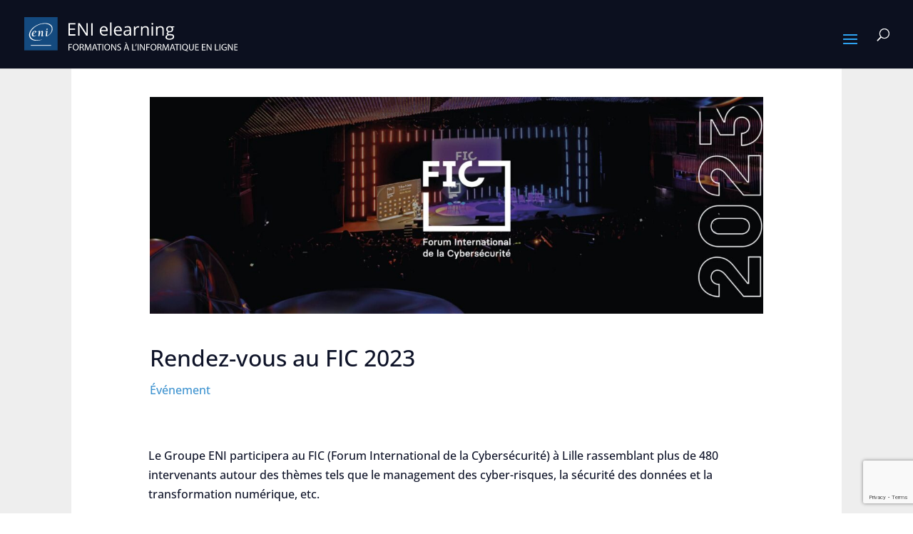

--- FILE ---
content_type: text/html; charset=UTF-8
request_url: https://www.eni-elearning.com/fr/rendez-vous-au-fic-2023/
body_size: 121423
content:
<!DOCTYPE html>
<html lang="fr-FR">
<head>
	<meta charset="UTF-8" />
<meta http-equiv="X-UA-Compatible" content="IE=edge">
	<link rel="pingback" href="https://www.eni-elearning.com/xmlrpc.php" />

	<script type="text/javascript">
		document.documentElement.className = 'js';
	</script>

	<link rel="preconnect" href="https://fonts.gstatic.com" crossorigin /><style id="et-builder-googlefonts-cached-inline">/* Original: https://fonts.googleapis.com/css?family=Open+Sans:300,regular,500,600,700,800,300italic,italic,500italic,600italic,700italic,800italic|Allan:regular,700|Spinnaker:regular&#038;subset=latin,latin-ext&#038;display=swap *//* User Agent: Mozilla/5.0 (Unknown; Linux x86_64) AppleWebKit/538.1 (KHTML, like Gecko) Safari/538.1 Daum/4.1 */@font-face {font-family: 'Allan';font-style: normal;font-weight: 400;font-display: swap;src: url(https://fonts.gstatic.com/s/allan/v26/ea8XadU7WuTxEub_NdA.ttf) format('truetype');}@font-face {font-family: 'Allan';font-style: normal;font-weight: 700;font-display: swap;src: url(https://fonts.gstatic.com/s/allan/v26/ea8aadU7WuTxEu5KEMCE024.ttf) format('truetype');}@font-face {font-family: 'Open Sans';font-style: italic;font-weight: 300;font-stretch: normal;font-display: swap;src: url(https://fonts.gstatic.com/s/opensans/v44/memQYaGs126MiZpBA-UFUIcVXSCEkx2cmqvXlWq8tWZ0Pw86hd0Rk5hkWV4exQ.ttf) format('truetype');}@font-face {font-family: 'Open Sans';font-style: italic;font-weight: 400;font-stretch: normal;font-display: swap;src: url(https://fonts.gstatic.com/s/opensans/v44/memQYaGs126MiZpBA-UFUIcVXSCEkx2cmqvXlWq8tWZ0Pw86hd0Rk8ZkWV4exQ.ttf) format('truetype');}@font-face {font-family: 'Open Sans';font-style: italic;font-weight: 500;font-stretch: normal;font-display: swap;src: url(https://fonts.gstatic.com/s/opensans/v44/memQYaGs126MiZpBA-UFUIcVXSCEkx2cmqvXlWq8tWZ0Pw86hd0Rk_RkWV4exQ.ttf) format('truetype');}@font-face {font-family: 'Open Sans';font-style: italic;font-weight: 600;font-stretch: normal;font-display: swap;src: url(https://fonts.gstatic.com/s/opensans/v44/memQYaGs126MiZpBA-UFUIcVXSCEkx2cmqvXlWq8tWZ0Pw86hd0RkxhjWV4exQ.ttf) format('truetype');}@font-face {font-family: 'Open Sans';font-style: italic;font-weight: 700;font-stretch: normal;font-display: swap;src: url(https://fonts.gstatic.com/s/opensans/v44/memQYaGs126MiZpBA-UFUIcVXSCEkx2cmqvXlWq8tWZ0Pw86hd0RkyFjWV4exQ.ttf) format('truetype');}@font-face {font-family: 'Open Sans';font-style: italic;font-weight: 800;font-stretch: normal;font-display: swap;src: url(https://fonts.gstatic.com/s/opensans/v44/memQYaGs126MiZpBA-UFUIcVXSCEkx2cmqvXlWq8tWZ0Pw86hd0Rk0ZjWV4exQ.ttf) format('truetype');}@font-face {font-family: 'Open Sans';font-style: normal;font-weight: 300;font-stretch: normal;font-display: swap;src: url(https://fonts.gstatic.com/s/opensans/v44/memSYaGs126MiZpBA-UvWbX2vVnXBbObj2OVZyOOSr4dVJWUgsiH0B4uaVc.ttf) format('truetype');}@font-face {font-family: 'Open Sans';font-style: normal;font-weight: 400;font-stretch: normal;font-display: swap;src: url(https://fonts.gstatic.com/s/opensans/v44/memSYaGs126MiZpBA-UvWbX2vVnXBbObj2OVZyOOSr4dVJWUgsjZ0B4uaVc.ttf) format('truetype');}@font-face {font-family: 'Open Sans';font-style: normal;font-weight: 500;font-stretch: normal;font-display: swap;src: url(https://fonts.gstatic.com/s/opensans/v44/memSYaGs126MiZpBA-UvWbX2vVnXBbObj2OVZyOOSr4dVJWUgsjr0B4uaVc.ttf) format('truetype');}@font-face {font-family: 'Open Sans';font-style: normal;font-weight: 600;font-stretch: normal;font-display: swap;src: url(https://fonts.gstatic.com/s/opensans/v44/memSYaGs126MiZpBA-UvWbX2vVnXBbObj2OVZyOOSr4dVJWUgsgH1x4uaVc.ttf) format('truetype');}@font-face {font-family: 'Open Sans';font-style: normal;font-weight: 700;font-stretch: normal;font-display: swap;src: url(https://fonts.gstatic.com/s/opensans/v44/memSYaGs126MiZpBA-UvWbX2vVnXBbObj2OVZyOOSr4dVJWUgsg-1x4uaVc.ttf) format('truetype');}@font-face {font-family: 'Open Sans';font-style: normal;font-weight: 800;font-stretch: normal;font-display: swap;src: url(https://fonts.gstatic.com/s/opensans/v44/memSYaGs126MiZpBA-UvWbX2vVnXBbObj2OVZyOOSr4dVJWUgshZ1x4uaVc.ttf) format('truetype');}@font-face {font-family: 'Spinnaker';font-style: normal;font-weight: 400;font-display: swap;src: url(https://fonts.gstatic.com/s/spinnaker/v21/w8gYH2oyX-I0_rvR6HmX1XYP.ttf) format('truetype');}/* User Agent: Mozilla/5.0 (Windows NT 6.1; WOW64; rv:27.0) Gecko/20100101 Firefox/27.0 */@font-face {font-family: 'Allan';font-style: normal;font-weight: 400;font-display: swap;src: url(https://fonts.gstatic.com/l/font?kit=ea8XadU7WuTxEub_NdM&skey=47bae38e791f0fba&v=v26) format('woff');}@font-face {font-family: 'Allan';font-style: normal;font-weight: 700;font-display: swap;src: url(https://fonts.gstatic.com/l/font?kit=ea8aadU7WuTxEu5KEMCE020&skey=67bf6cfd634a416d&v=v26) format('woff');}@font-face {font-family: 'Open Sans';font-style: italic;font-weight: 300;font-stretch: normal;font-display: swap;src: url(https://fonts.gstatic.com/l/font?kit=memQYaGs126MiZpBA-UFUIcVXSCEkx2cmqvXlWq8tWZ0Pw86hd0Rk5hkWV4exg&skey=743457fe2cc29280&v=v44) format('woff');}@font-face {font-family: 'Open Sans';font-style: italic;font-weight: 400;font-stretch: normal;font-display: swap;src: url(https://fonts.gstatic.com/l/font?kit=memQYaGs126MiZpBA-UFUIcVXSCEkx2cmqvXlWq8tWZ0Pw86hd0Rk8ZkWV4exg&skey=743457fe2cc29280&v=v44) format('woff');}@font-face {font-family: 'Open Sans';font-style: italic;font-weight: 500;font-stretch: normal;font-display: swap;src: url(https://fonts.gstatic.com/l/font?kit=memQYaGs126MiZpBA-UFUIcVXSCEkx2cmqvXlWq8tWZ0Pw86hd0Rk_RkWV4exg&skey=743457fe2cc29280&v=v44) format('woff');}@font-face {font-family: 'Open Sans';font-style: italic;font-weight: 600;font-stretch: normal;font-display: swap;src: url(https://fonts.gstatic.com/l/font?kit=memQYaGs126MiZpBA-UFUIcVXSCEkx2cmqvXlWq8tWZ0Pw86hd0RkxhjWV4exg&skey=743457fe2cc29280&v=v44) format('woff');}@font-face {font-family: 'Open Sans';font-style: italic;font-weight: 700;font-stretch: normal;font-display: swap;src: url(https://fonts.gstatic.com/l/font?kit=memQYaGs126MiZpBA-UFUIcVXSCEkx2cmqvXlWq8tWZ0Pw86hd0RkyFjWV4exg&skey=743457fe2cc29280&v=v44) format('woff');}@font-face {font-family: 'Open Sans';font-style: italic;font-weight: 800;font-stretch: normal;font-display: swap;src: url(https://fonts.gstatic.com/l/font?kit=memQYaGs126MiZpBA-UFUIcVXSCEkx2cmqvXlWq8tWZ0Pw86hd0Rk0ZjWV4exg&skey=743457fe2cc29280&v=v44) format('woff');}@font-face {font-family: 'Open Sans';font-style: normal;font-weight: 300;font-stretch: normal;font-display: swap;src: url(https://fonts.gstatic.com/l/font?kit=memSYaGs126MiZpBA-UvWbX2vVnXBbObj2OVZyOOSr4dVJWUgsiH0B4uaVQ&skey=62c1cbfccc78b4b2&v=v44) format('woff');}@font-face {font-family: 'Open Sans';font-style: normal;font-weight: 400;font-stretch: normal;font-display: swap;src: url(https://fonts.gstatic.com/l/font?kit=memSYaGs126MiZpBA-UvWbX2vVnXBbObj2OVZyOOSr4dVJWUgsjZ0B4uaVQ&skey=62c1cbfccc78b4b2&v=v44) format('woff');}@font-face {font-family: 'Open Sans';font-style: normal;font-weight: 500;font-stretch: normal;font-display: swap;src: url(https://fonts.gstatic.com/l/font?kit=memSYaGs126MiZpBA-UvWbX2vVnXBbObj2OVZyOOSr4dVJWUgsjr0B4uaVQ&skey=62c1cbfccc78b4b2&v=v44) format('woff');}@font-face {font-family: 'Open Sans';font-style: normal;font-weight: 600;font-stretch: normal;font-display: swap;src: url(https://fonts.gstatic.com/l/font?kit=memSYaGs126MiZpBA-UvWbX2vVnXBbObj2OVZyOOSr4dVJWUgsgH1x4uaVQ&skey=62c1cbfccc78b4b2&v=v44) format('woff');}@font-face {font-family: 'Open Sans';font-style: normal;font-weight: 700;font-stretch: normal;font-display: swap;src: url(https://fonts.gstatic.com/l/font?kit=memSYaGs126MiZpBA-UvWbX2vVnXBbObj2OVZyOOSr4dVJWUgsg-1x4uaVQ&skey=62c1cbfccc78b4b2&v=v44) format('woff');}@font-face {font-family: 'Open Sans';font-style: normal;font-weight: 800;font-stretch: normal;font-display: swap;src: url(https://fonts.gstatic.com/l/font?kit=memSYaGs126MiZpBA-UvWbX2vVnXBbObj2OVZyOOSr4dVJWUgshZ1x4uaVQ&skey=62c1cbfccc78b4b2&v=v44) format('woff');}@font-face {font-family: 'Spinnaker';font-style: normal;font-weight: 400;font-display: swap;src: url(https://fonts.gstatic.com/l/font?kit=w8gYH2oyX-I0_rvR6HmX1XYM&skey=97e90751ea1c9deb&v=v21) format('woff');}/* User Agent: Mozilla/5.0 (Windows NT 6.3; rv:39.0) Gecko/20100101 Firefox/39.0 */@font-face {font-family: 'Allan';font-style: normal;font-weight: 400;font-display: swap;src: url(https://fonts.gstatic.com/s/allan/v26/ea8XadU7WuTxEub_NdU.woff2) format('woff2');}@font-face {font-family: 'Allan';font-style: normal;font-weight: 700;font-display: swap;src: url(https://fonts.gstatic.com/s/allan/v26/ea8aadU7WuTxEu5KEMCE02s.woff2) format('woff2');}@font-face {font-family: 'Open Sans';font-style: italic;font-weight: 300;font-stretch: normal;font-display: swap;src: url(https://fonts.gstatic.com/s/opensans/v44/memQYaGs126MiZpBA-UFUIcVXSCEkx2cmqvXlWq8tWZ0Pw86hd0Rk5hkWV4ewA.woff2) format('woff2');}@font-face {font-family: 'Open Sans';font-style: italic;font-weight: 400;font-stretch: normal;font-display: swap;src: url(https://fonts.gstatic.com/s/opensans/v44/memQYaGs126MiZpBA-UFUIcVXSCEkx2cmqvXlWq8tWZ0Pw86hd0Rk8ZkWV4ewA.woff2) format('woff2');}@font-face {font-family: 'Open Sans';font-style: italic;font-weight: 500;font-stretch: normal;font-display: swap;src: url(https://fonts.gstatic.com/s/opensans/v44/memQYaGs126MiZpBA-UFUIcVXSCEkx2cmqvXlWq8tWZ0Pw86hd0Rk_RkWV4ewA.woff2) format('woff2');}@font-face {font-family: 'Open Sans';font-style: italic;font-weight: 600;font-stretch: normal;font-display: swap;src: url(https://fonts.gstatic.com/s/opensans/v44/memQYaGs126MiZpBA-UFUIcVXSCEkx2cmqvXlWq8tWZ0Pw86hd0RkxhjWV4ewA.woff2) format('woff2');}@font-face {font-family: 'Open Sans';font-style: italic;font-weight: 700;font-stretch: normal;font-display: swap;src: url(https://fonts.gstatic.com/s/opensans/v44/memQYaGs126MiZpBA-UFUIcVXSCEkx2cmqvXlWq8tWZ0Pw86hd0RkyFjWV4ewA.woff2) format('woff2');}@font-face {font-family: 'Open Sans';font-style: italic;font-weight: 800;font-stretch: normal;font-display: swap;src: url(https://fonts.gstatic.com/s/opensans/v44/memQYaGs126MiZpBA-UFUIcVXSCEkx2cmqvXlWq8tWZ0Pw86hd0Rk0ZjWV4ewA.woff2) format('woff2');}@font-face {font-family: 'Open Sans';font-style: normal;font-weight: 300;font-stretch: normal;font-display: swap;src: url(https://fonts.gstatic.com/s/opensans/v44/memSYaGs126MiZpBA-UvWbX2vVnXBbObj2OVZyOOSr4dVJWUgsiH0B4uaVI.woff2) format('woff2');}@font-face {font-family: 'Open Sans';font-style: normal;font-weight: 400;font-stretch: normal;font-display: swap;src: url(https://fonts.gstatic.com/s/opensans/v44/memSYaGs126MiZpBA-UvWbX2vVnXBbObj2OVZyOOSr4dVJWUgsjZ0B4uaVI.woff2) format('woff2');}@font-face {font-family: 'Open Sans';font-style: normal;font-weight: 500;font-stretch: normal;font-display: swap;src: url(https://fonts.gstatic.com/s/opensans/v44/memSYaGs126MiZpBA-UvWbX2vVnXBbObj2OVZyOOSr4dVJWUgsjr0B4uaVI.woff2) format('woff2');}@font-face {font-family: 'Open Sans';font-style: normal;font-weight: 600;font-stretch: normal;font-display: swap;src: url(https://fonts.gstatic.com/s/opensans/v44/memSYaGs126MiZpBA-UvWbX2vVnXBbObj2OVZyOOSr4dVJWUgsgH1x4uaVI.woff2) format('woff2');}@font-face {font-family: 'Open Sans';font-style: normal;font-weight: 700;font-stretch: normal;font-display: swap;src: url(https://fonts.gstatic.com/s/opensans/v44/memSYaGs126MiZpBA-UvWbX2vVnXBbObj2OVZyOOSr4dVJWUgsg-1x4uaVI.woff2) format('woff2');}@font-face {font-family: 'Open Sans';font-style: normal;font-weight: 800;font-stretch: normal;font-display: swap;src: url(https://fonts.gstatic.com/s/opensans/v44/memSYaGs126MiZpBA-UvWbX2vVnXBbObj2OVZyOOSr4dVJWUgshZ1x4uaVI.woff2) format('woff2');}@font-face {font-family: 'Spinnaker';font-style: normal;font-weight: 400;font-display: swap;src: url(https://fonts.gstatic.com/s/spinnaker/v21/w8gYH2oyX-I0_rvR6HmX1XYK.woff2) format('woff2');}</style><meta name='robots' content='index, follow, max-image-preview:large, max-snippet:-1, max-video-preview:-1' />
<script type="text/javascript">
			let jqueryParams=[],jQuery=function(r){return jqueryParams=[...jqueryParams,r],jQuery},$=function(r){return jqueryParams=[...jqueryParams,r],$};window.jQuery=jQuery,window.$=jQuery;let customHeadScripts=!1;jQuery.fn=jQuery.prototype={},$.fn=jQuery.prototype={},jQuery.noConflict=function(r){if(window.jQuery)return jQuery=window.jQuery,$=window.jQuery,customHeadScripts=!0,jQuery.noConflict},jQuery.ready=function(r){jqueryParams=[...jqueryParams,r]},$.ready=function(r){jqueryParams=[...jqueryParams,r]},jQuery.load=function(r){jqueryParams=[...jqueryParams,r]},$.load=function(r){jqueryParams=[...jqueryParams,r]},jQuery.fn.ready=function(r){jqueryParams=[...jqueryParams,r]},$.fn.ready=function(r){jqueryParams=[...jqueryParams,r]};</script>
	<!-- This site is optimized with the Yoast SEO plugin v25.4 - https://yoast.com/wordpress/plugins/seo/ -->
	<title>Parlons cybersécurité, rendez-vous au FIC 2023 !</title>
	<meta name="description" content="Retrouvez ENI elearning au salon FIC 2023 à Lille pour découvrir tous nos contenus de formation en ligne sur la cybersécurité !" />
	<link rel="canonical" href="https://www.eni-elearning.com/fr/rendez-vous-au-fic-2023/" />
	<meta property="og:locale" content="fr_FR" />
	<meta property="og:type" content="article" />
	<meta property="og:title" content="Parlons cybersécurité, rendez-vous au FIC 2023 !" />
	<meta property="og:description" content="Retrouvez ENI elearning au salon FIC 2023 à Lille pour découvrir tous nos contenus de formation en ligne sur la cybersécurité !" />
	<meta property="og:site_name" content="ENI elearning" />
	<meta property="article:published_time" content="2023-03-21T14:06:50+00:00" />
	<meta property="article:modified_time" content="2026-01-09T15:10:17+00:00" />
	<meta property="og:image" content="https://www.eni-elearning.com/wp-content/uploads/2023/03/2023-03_bandeau-actu-FIC.jpg" />
	<meta property="og:image:width" content="1920" />
	<meta property="og:image:height" content="680" />
	<meta property="og:image:type" content="image/jpeg" />
	<meta name="author" content="Nathalie Hervoche" />
	<meta name="twitter:card" content="summary_large_image" />
	<meta name="twitter:label1" content="Écrit par" />
	<meta name="twitter:data1" content="Nathalie Hervoche" />
	<meta name="twitter:label2" content="Durée de lecture estimée" />
	<meta name="twitter:data2" content="2 minutes" />
	<script type="application/ld+json" class="yoast-schema-graph">{"@context":"https://schema.org","@graph":[{"@type":"WebPage","@id":"https://www.eni-elearning.com/fr/rendez-vous-au-fic-2023/","url":"https://www.eni-elearning.com/fr/rendez-vous-au-fic-2023/","name":"Parlons cybersécurité, rendez-vous au FIC 2023 !","isPartOf":{"@id":"https://www.eni-elearning.com/#website"},"primaryImageOfPage":{"@id":"https://www.eni-elearning.com/fr/rendez-vous-au-fic-2023/#primaryimage"},"image":{"@id":"https://www.eni-elearning.com/fr/rendez-vous-au-fic-2023/#primaryimage"},"thumbnailUrl":"https://www.eni-elearning.com/wp-content/uploads/2023/03/2023-03_bandeau-actu-FIC.jpg","datePublished":"2023-03-21T14:06:50+00:00","dateModified":"2026-01-09T15:10:17+00:00","author":{"@id":"https://www.eni-elearning.com/#/schema/person/1015a3314a64a8ae6188c6a9ef64d174"},"description":"Retrouvez ENI elearning au salon FIC 2023 à Lille pour découvrir tous nos contenus de formation en ligne sur la cybersécurité !","breadcrumb":{"@id":"https://www.eni-elearning.com/fr/rendez-vous-au-fic-2023/#breadcrumb"},"inLanguage":"fr-FR","potentialAction":[{"@type":"ReadAction","target":["https://www.eni-elearning.com/fr/rendez-vous-au-fic-2023/"]}]},{"@type":"ImageObject","inLanguage":"fr-FR","@id":"https://www.eni-elearning.com/fr/rendez-vous-au-fic-2023/#primaryimage","url":"https://www.eni-elearning.com/wp-content/uploads/2023/03/2023-03_bandeau-actu-FIC.jpg","contentUrl":"https://www.eni-elearning.com/wp-content/uploads/2023/03/2023-03_bandeau-actu-FIC.jpg","width":1920,"height":680,"caption":"FIC 2023"},{"@type":"BreadcrumbList","@id":"https://www.eni-elearning.com/fr/rendez-vous-au-fic-2023/#breadcrumb","itemListElement":[{"@type":"ListItem","position":1,"name":"","item":"https://www.eni-elearning.com/fr/"},{"@type":"ListItem","position":2,"name":"Rendez-vous au FIC 2023"}]},{"@type":"WebSite","@id":"https://www.eni-elearning.com/#website","url":"https://www.eni-elearning.com/","name":"ENI elearning","description":"Formations e-learning ENI à la bureautique et à l&#039;informatique IT","potentialAction":[{"@type":"SearchAction","target":{"@type":"EntryPoint","urlTemplate":"https://www.eni-elearning.com/?s={search_term_string}"},"query-input":{"@type":"PropertyValueSpecification","valueRequired":true,"valueName":"search_term_string"}}],"inLanguage":"fr-FR"},{"@type":"Person","@id":"https://www.eni-elearning.com/#/schema/person/1015a3314a64a8ae6188c6a9ef64d174","name":"Nathalie Hervoche","image":{"@type":"ImageObject","inLanguage":"fr-FR","@id":"https://www.eni-elearning.com/#/schema/person/image/","url":"https://secure.gravatar.com/avatar/5299229a22ab76c344a5d4c63f7d830e?s=96&d=mm&r=g","contentUrl":"https://secure.gravatar.com/avatar/5299229a22ab76c344a5d4c63f7d830e?s=96&d=mm&r=g","caption":"Nathalie Hervoche"}}]}</script>
	<!-- / Yoast SEO plugin. -->


<meta content="Divi-child v.1.0" name="generator"/><style id='wp-block-library-theme-inline-css' type='text/css'>
.wp-block-audio :where(figcaption){color:#555;font-size:13px;text-align:center}.is-dark-theme .wp-block-audio :where(figcaption){color:#ffffffa6}.wp-block-audio{margin:0 0 1em}.wp-block-code{border:1px solid #ccc;border-radius:4px;font-family:Menlo,Consolas,monaco,monospace;padding:.8em 1em}.wp-block-embed :where(figcaption){color:#555;font-size:13px;text-align:center}.is-dark-theme .wp-block-embed :where(figcaption){color:#ffffffa6}.wp-block-embed{margin:0 0 1em}.blocks-gallery-caption{color:#555;font-size:13px;text-align:center}.is-dark-theme .blocks-gallery-caption{color:#ffffffa6}:root :where(.wp-block-image figcaption){color:#555;font-size:13px;text-align:center}.is-dark-theme :root :where(.wp-block-image figcaption){color:#ffffffa6}.wp-block-image{margin:0 0 1em}.wp-block-pullquote{border-bottom:4px solid;border-top:4px solid;color:currentColor;margin-bottom:1.75em}.wp-block-pullquote cite,.wp-block-pullquote footer,.wp-block-pullquote__citation{color:currentColor;font-size:.8125em;font-style:normal;text-transform:uppercase}.wp-block-quote{border-left:.25em solid;margin:0 0 1.75em;padding-left:1em}.wp-block-quote cite,.wp-block-quote footer{color:currentColor;font-size:.8125em;font-style:normal;position:relative}.wp-block-quote.has-text-align-right{border-left:none;border-right:.25em solid;padding-left:0;padding-right:1em}.wp-block-quote.has-text-align-center{border:none;padding-left:0}.wp-block-quote.is-large,.wp-block-quote.is-style-large,.wp-block-quote.is-style-plain{border:none}.wp-block-search .wp-block-search__label{font-weight:700}.wp-block-search__button{border:1px solid #ccc;padding:.375em .625em}:where(.wp-block-group.has-background){padding:1.25em 2.375em}.wp-block-separator.has-css-opacity{opacity:.4}.wp-block-separator{border:none;border-bottom:2px solid;margin-left:auto;margin-right:auto}.wp-block-separator.has-alpha-channel-opacity{opacity:1}.wp-block-separator:not(.is-style-wide):not(.is-style-dots){width:100px}.wp-block-separator.has-background:not(.is-style-dots){border-bottom:none;height:1px}.wp-block-separator.has-background:not(.is-style-wide):not(.is-style-dots){height:2px}.wp-block-table{margin:0 0 1em}.wp-block-table td,.wp-block-table th{word-break:normal}.wp-block-table :where(figcaption){color:#555;font-size:13px;text-align:center}.is-dark-theme .wp-block-table :where(figcaption){color:#ffffffa6}.wp-block-video :where(figcaption){color:#555;font-size:13px;text-align:center}.is-dark-theme .wp-block-video :where(figcaption){color:#ffffffa6}.wp-block-video{margin:0 0 1em}:root :where(.wp-block-template-part.has-background){margin-bottom:0;margin-top:0;padding:1.25em 2.375em}
</style>
<style id='global-styles-inline-css' type='text/css'>
:root{--wp--preset--aspect-ratio--square: 1;--wp--preset--aspect-ratio--4-3: 4/3;--wp--preset--aspect-ratio--3-4: 3/4;--wp--preset--aspect-ratio--3-2: 3/2;--wp--preset--aspect-ratio--2-3: 2/3;--wp--preset--aspect-ratio--16-9: 16/9;--wp--preset--aspect-ratio--9-16: 9/16;--wp--preset--color--black: #000000;--wp--preset--color--cyan-bluish-gray: #abb8c3;--wp--preset--color--white: #ffffff;--wp--preset--color--pale-pink: #f78da7;--wp--preset--color--vivid-red: #cf2e2e;--wp--preset--color--luminous-vivid-orange: #ff6900;--wp--preset--color--luminous-vivid-amber: #fcb900;--wp--preset--color--light-green-cyan: #7bdcb5;--wp--preset--color--vivid-green-cyan: #00d084;--wp--preset--color--pale-cyan-blue: #8ed1fc;--wp--preset--color--vivid-cyan-blue: #0693e3;--wp--preset--color--vivid-purple: #9b51e0;--wp--preset--gradient--vivid-cyan-blue-to-vivid-purple: linear-gradient(135deg,rgba(6,147,227,1) 0%,rgb(155,81,224) 100%);--wp--preset--gradient--light-green-cyan-to-vivid-green-cyan: linear-gradient(135deg,rgb(122,220,180) 0%,rgb(0,208,130) 100%);--wp--preset--gradient--luminous-vivid-amber-to-luminous-vivid-orange: linear-gradient(135deg,rgba(252,185,0,1) 0%,rgba(255,105,0,1) 100%);--wp--preset--gradient--luminous-vivid-orange-to-vivid-red: linear-gradient(135deg,rgba(255,105,0,1) 0%,rgb(207,46,46) 100%);--wp--preset--gradient--very-light-gray-to-cyan-bluish-gray: linear-gradient(135deg,rgb(238,238,238) 0%,rgb(169,184,195) 100%);--wp--preset--gradient--cool-to-warm-spectrum: linear-gradient(135deg,rgb(74,234,220) 0%,rgb(151,120,209) 20%,rgb(207,42,186) 40%,rgb(238,44,130) 60%,rgb(251,105,98) 80%,rgb(254,248,76) 100%);--wp--preset--gradient--blush-light-purple: linear-gradient(135deg,rgb(255,206,236) 0%,rgb(152,150,240) 100%);--wp--preset--gradient--blush-bordeaux: linear-gradient(135deg,rgb(254,205,165) 0%,rgb(254,45,45) 50%,rgb(107,0,62) 100%);--wp--preset--gradient--luminous-dusk: linear-gradient(135deg,rgb(255,203,112) 0%,rgb(199,81,192) 50%,rgb(65,88,208) 100%);--wp--preset--gradient--pale-ocean: linear-gradient(135deg,rgb(255,245,203) 0%,rgb(182,227,212) 50%,rgb(51,167,181) 100%);--wp--preset--gradient--electric-grass: linear-gradient(135deg,rgb(202,248,128) 0%,rgb(113,206,126) 100%);--wp--preset--gradient--midnight: linear-gradient(135deg,rgb(2,3,129) 0%,rgb(40,116,252) 100%);--wp--preset--font-size--small: 13px;--wp--preset--font-size--medium: 20px;--wp--preset--font-size--large: 36px;--wp--preset--font-size--x-large: 42px;--wp--preset--spacing--20: 0.44rem;--wp--preset--spacing--30: 0.67rem;--wp--preset--spacing--40: 1rem;--wp--preset--spacing--50: 1.5rem;--wp--preset--spacing--60: 2.25rem;--wp--preset--spacing--70: 3.38rem;--wp--preset--spacing--80: 5.06rem;--wp--preset--shadow--natural: 6px 6px 9px rgba(0, 0, 0, 0.2);--wp--preset--shadow--deep: 12px 12px 50px rgba(0, 0, 0, 0.4);--wp--preset--shadow--sharp: 6px 6px 0px rgba(0, 0, 0, 0.2);--wp--preset--shadow--outlined: 6px 6px 0px -3px rgba(255, 255, 255, 1), 6px 6px rgba(0, 0, 0, 1);--wp--preset--shadow--crisp: 6px 6px 0px rgba(0, 0, 0, 1);}:root { --wp--style--global--content-size: 823px;--wp--style--global--wide-size: 1080px; }:where(body) { margin: 0; }.wp-site-blocks > .alignleft { float: left; margin-right: 2em; }.wp-site-blocks > .alignright { float: right; margin-left: 2em; }.wp-site-blocks > .aligncenter { justify-content: center; margin-left: auto; margin-right: auto; }:where(.is-layout-flex){gap: 0.5em;}:where(.is-layout-grid){gap: 0.5em;}.is-layout-flow > .alignleft{float: left;margin-inline-start: 0;margin-inline-end: 2em;}.is-layout-flow > .alignright{float: right;margin-inline-start: 2em;margin-inline-end: 0;}.is-layout-flow > .aligncenter{margin-left: auto !important;margin-right: auto !important;}.is-layout-constrained > .alignleft{float: left;margin-inline-start: 0;margin-inline-end: 2em;}.is-layout-constrained > .alignright{float: right;margin-inline-start: 2em;margin-inline-end: 0;}.is-layout-constrained > .aligncenter{margin-left: auto !important;margin-right: auto !important;}.is-layout-constrained > :where(:not(.alignleft):not(.alignright):not(.alignfull)){max-width: var(--wp--style--global--content-size);margin-left: auto !important;margin-right: auto !important;}.is-layout-constrained > .alignwide{max-width: var(--wp--style--global--wide-size);}body .is-layout-flex{display: flex;}.is-layout-flex{flex-wrap: wrap;align-items: center;}.is-layout-flex > :is(*, div){margin: 0;}body .is-layout-grid{display: grid;}.is-layout-grid > :is(*, div){margin: 0;}body{padding-top: 0px;padding-right: 0px;padding-bottom: 0px;padding-left: 0px;}:root :where(.wp-element-button, .wp-block-button__link){background-color: #32373c;border-width: 0;color: #fff;font-family: inherit;font-size: inherit;line-height: inherit;padding: calc(0.667em + 2px) calc(1.333em + 2px);text-decoration: none;}.has-black-color{color: var(--wp--preset--color--black) !important;}.has-cyan-bluish-gray-color{color: var(--wp--preset--color--cyan-bluish-gray) !important;}.has-white-color{color: var(--wp--preset--color--white) !important;}.has-pale-pink-color{color: var(--wp--preset--color--pale-pink) !important;}.has-vivid-red-color{color: var(--wp--preset--color--vivid-red) !important;}.has-luminous-vivid-orange-color{color: var(--wp--preset--color--luminous-vivid-orange) !important;}.has-luminous-vivid-amber-color{color: var(--wp--preset--color--luminous-vivid-amber) !important;}.has-light-green-cyan-color{color: var(--wp--preset--color--light-green-cyan) !important;}.has-vivid-green-cyan-color{color: var(--wp--preset--color--vivid-green-cyan) !important;}.has-pale-cyan-blue-color{color: var(--wp--preset--color--pale-cyan-blue) !important;}.has-vivid-cyan-blue-color{color: var(--wp--preset--color--vivid-cyan-blue) !important;}.has-vivid-purple-color{color: var(--wp--preset--color--vivid-purple) !important;}.has-black-background-color{background-color: var(--wp--preset--color--black) !important;}.has-cyan-bluish-gray-background-color{background-color: var(--wp--preset--color--cyan-bluish-gray) !important;}.has-white-background-color{background-color: var(--wp--preset--color--white) !important;}.has-pale-pink-background-color{background-color: var(--wp--preset--color--pale-pink) !important;}.has-vivid-red-background-color{background-color: var(--wp--preset--color--vivid-red) !important;}.has-luminous-vivid-orange-background-color{background-color: var(--wp--preset--color--luminous-vivid-orange) !important;}.has-luminous-vivid-amber-background-color{background-color: var(--wp--preset--color--luminous-vivid-amber) !important;}.has-light-green-cyan-background-color{background-color: var(--wp--preset--color--light-green-cyan) !important;}.has-vivid-green-cyan-background-color{background-color: var(--wp--preset--color--vivid-green-cyan) !important;}.has-pale-cyan-blue-background-color{background-color: var(--wp--preset--color--pale-cyan-blue) !important;}.has-vivid-cyan-blue-background-color{background-color: var(--wp--preset--color--vivid-cyan-blue) !important;}.has-vivid-purple-background-color{background-color: var(--wp--preset--color--vivid-purple) !important;}.has-black-border-color{border-color: var(--wp--preset--color--black) !important;}.has-cyan-bluish-gray-border-color{border-color: var(--wp--preset--color--cyan-bluish-gray) !important;}.has-white-border-color{border-color: var(--wp--preset--color--white) !important;}.has-pale-pink-border-color{border-color: var(--wp--preset--color--pale-pink) !important;}.has-vivid-red-border-color{border-color: var(--wp--preset--color--vivid-red) !important;}.has-luminous-vivid-orange-border-color{border-color: var(--wp--preset--color--luminous-vivid-orange) !important;}.has-luminous-vivid-amber-border-color{border-color: var(--wp--preset--color--luminous-vivid-amber) !important;}.has-light-green-cyan-border-color{border-color: var(--wp--preset--color--light-green-cyan) !important;}.has-vivid-green-cyan-border-color{border-color: var(--wp--preset--color--vivid-green-cyan) !important;}.has-pale-cyan-blue-border-color{border-color: var(--wp--preset--color--pale-cyan-blue) !important;}.has-vivid-cyan-blue-border-color{border-color: var(--wp--preset--color--vivid-cyan-blue) !important;}.has-vivid-purple-border-color{border-color: var(--wp--preset--color--vivid-purple) !important;}.has-vivid-cyan-blue-to-vivid-purple-gradient-background{background: var(--wp--preset--gradient--vivid-cyan-blue-to-vivid-purple) !important;}.has-light-green-cyan-to-vivid-green-cyan-gradient-background{background: var(--wp--preset--gradient--light-green-cyan-to-vivid-green-cyan) !important;}.has-luminous-vivid-amber-to-luminous-vivid-orange-gradient-background{background: var(--wp--preset--gradient--luminous-vivid-amber-to-luminous-vivid-orange) !important;}.has-luminous-vivid-orange-to-vivid-red-gradient-background{background: var(--wp--preset--gradient--luminous-vivid-orange-to-vivid-red) !important;}.has-very-light-gray-to-cyan-bluish-gray-gradient-background{background: var(--wp--preset--gradient--very-light-gray-to-cyan-bluish-gray) !important;}.has-cool-to-warm-spectrum-gradient-background{background: var(--wp--preset--gradient--cool-to-warm-spectrum) !important;}.has-blush-light-purple-gradient-background{background: var(--wp--preset--gradient--blush-light-purple) !important;}.has-blush-bordeaux-gradient-background{background: var(--wp--preset--gradient--blush-bordeaux) !important;}.has-luminous-dusk-gradient-background{background: var(--wp--preset--gradient--luminous-dusk) !important;}.has-pale-ocean-gradient-background{background: var(--wp--preset--gradient--pale-ocean) !important;}.has-electric-grass-gradient-background{background: var(--wp--preset--gradient--electric-grass) !important;}.has-midnight-gradient-background{background: var(--wp--preset--gradient--midnight) !important;}.has-small-font-size{font-size: var(--wp--preset--font-size--small) !important;}.has-medium-font-size{font-size: var(--wp--preset--font-size--medium) !important;}.has-large-font-size{font-size: var(--wp--preset--font-size--large) !important;}.has-x-large-font-size{font-size: var(--wp--preset--font-size--x-large) !important;}
:where(.wp-block-post-template.is-layout-flex){gap: 1.25em;}:where(.wp-block-post-template.is-layout-grid){gap: 1.25em;}
:where(.wp-block-columns.is-layout-flex){gap: 2em;}:where(.wp-block-columns.is-layout-grid){gap: 2em;}
:root :where(.wp-block-pullquote){font-size: 1.5em;line-height: 1.6;}
</style>
<link rel='stylesheet' id='dcs-frontend-css' href='https://www.eni-elearning.com/wp-content/plugins/cf7-styler-for-divi/dist/css/builder4.css?ver=2.3.31768372425' type='text/css' media='all' />
<link rel='stylesheet' id='contact-form-7-css' href='https://www.eni-elearning.com/wp-content/plugins/contact-form-7/includes/css/styles.css?ver=6.0.6' type='text/css' media='all' />
<link rel='stylesheet' id='ecq-styles-css' href='https://www.eni-elearning.com/wp-content/plugins/eni-csm-qualifications/assets/style.css?ver=1.0.0' type='text/css' media='all' />
<link rel='stylesheet' id='wpcf7-redirect-script-frontend-css' href='https://www.eni-elearning.com/wp-content/plugins/wpcf7-redirect/build/assets/frontend-script.css?ver=2c532d7e2be36f6af233' type='text/css' media='all' />
<link rel='stylesheet' id='divi-machine-styles-css' href='https://www.eni-elearning.com/wp-content/plugins/divi-machine/styles/style.min.css?ver=6.2.6' type='text/css' media='all' />
<link rel='stylesheet' id='divi-ajax-filter-styles-css' href='https://www.eni-elearning.com/wp-content/plugins/divi-machine/includes/modules/divi-ajax-filter/styles/style.min.css?ver=3.2.6' type='text/css' media='all' />
<link rel='stylesheet' id='dmach-carousel-css-css' href='https://www.eni-elearning.com/wp-content/plugins/divi-machine/css/carousel.min.css?ver=6.2.6' type='text/css' media='all' />
<link rel='stylesheet' id='divi-style-parent-css' href='https://www.eni-elearning.com/wp-content/themes/Divi/style-static.min.css?ver=4.27.4' type='text/css' media='all' />
<link rel='stylesheet' id='divi-style-css' href='https://www.eni-elearning.com/wp-content/themes/Divi-child/style.css?ver=4.27.4' type='text/css' media='all' />
<script type="text/javascript" src="https://www.eni-elearning.com/wp-includes/js/jquery/jquery.min.js?ver=3.7.1" id="jquery-core-js"></script>
<script type="text/javascript" src="https://www.eni-elearning.com/wp-includes/js/jquery/jquery-migrate.min.js?ver=3.4.1" id="jquery-migrate-js"></script>
<script type="text/javascript" id="jquery-js-after">
/* <![CDATA[ */
jqueryParams.length&&$.each(jqueryParams,function(e,r){if("function"==typeof r){var n=String(r);n.replace("$","jQuery");var a=new Function("return "+n)();$(document).ready(a)}});
/* ]]> */
</script>
<script type="text/javascript" src="https://www.eni-elearning.com/wp-content/plugins/divi-machine/includes/modules/divi-ajax-filter/js/masonry.min.js?ver=6.2.6" id="divi-filter-masonry-js-js"></script>
<script type="text/javascript" id="divi-filter-loadmore-js-js-extra">
/* <![CDATA[ */
var loadmore_ajax_object = {"ajax_url":"https:\/\/www.eni-elearning.com\/wp-admin\/admin-ajax.php","security":"b0238b6207"};
/* ]]> */
</script>
<script type="text/javascript" src="https://www.eni-elearning.com/wp-content/plugins/divi-machine/includes/modules/divi-ajax-filter/includes/modules/MachineLoop/../../../js/divi-filter-loadmore.min.js?ver=3.2.6" id="divi-filter-loadmore-js-js"></script>
<script>
jQuery(document).ready(function(i){const c=window.navigator.userAgent;function t(c){i(".et_pb_de_mach_archive_loop").each(function(t,s){var e,n,o,d=i(this).find(".dmach-grid-item"),h=(e=i(".dmach-grid-sizes"),n=c,o=void 0,i(e.attr("class").split(" ")).each(function(){this.indexOf(n)>-1&&(o=this)}),o).replace(c,""),a=1,r=1;i(d).each(function(i,c){a++});var l=Math.ceil(a/h),m=l*h;i(d).each(function(c,t){var s=(r-1)%h+1,e=Math.ceil(r*l/m);i(this).closest(".grid-posts").find(".dmach-grid-item:nth-child("+r+")").css("-ms-grid-row",""+e),i(this).closest(".grid-posts").find(".dmach-grid-item:nth-child("+r+")").css("-ms-grid-column",""+s),r++})})}/MSIE|Trident/.test(c)&&i(window).on("resize",function(){i(window).width()>=981?(col_size="col-desk-",t(col_size)):(col_size="col-mob-",t(col_size))})});
</script>

<style>
.col-desk-1>:not(.no-results-layout){display:-ms-grid;-ms-grid-columns:1fr}.col-desk-2>:not(.no-results-layout){display:-ms-grid;-ms-grid-columns:1fr 1fr}.col-desk-3>:not(.no-results-layout){display:-ms-grid;-ms-grid-columns:1fr 1fr 1fr}.col-desk-4>:not(.no-results-layout){display:-ms-grid;-ms-grid-columns:1fr 1fr 1fr 1fr}.col-desk-5>:not(.no-results-layout){display:-ms-grid;-ms-grid-columns:1fr 1fr 1fr 1fr 1fr}.col-desk-6>:not(.no-results-layout){display:-ms-grid;-ms-grid-columns:1fr 1fr 1fr 1fr 1fr 1fr}@media(max-width:980px){body .col-mob-1>:not(.no-results-layout){display:-ms-grid;-ms-grid-columns:1fr}body .col-mob-2>:not(.no-results-layout){display:-ms-grid;-ms-grid-columns:1fr 1fr}}@media screen and (-ms-high-contrast:active),(-ms-high-contrast:none){.et_pb_gutters4 .dmach-grid-sizes>:not(.no-results-layout)>div{margin-left:8%!important;margin-right:8%!important}.et_pb_gutters3 .dmach-grid-sizes>:not(.no-results-layout)>div{margin-left:5.5%!important;margin-right:5.5%!important}.et_pb_gutters2 .dmach-grid-sizes>:not(.no-results-layout)>div{margin-left:3%!important;margin-right:3%!important}.et_pb_gutters1 .dmach-grid-sizes>:not(.no-results-layout)>div{margin-left:0!important;margin-right:0!important}}
</style>

<meta name="viewport" content="width=device-width, initial-scale=1.0, maximum-scale=1.0, user-scalable=0" /><!-- Google Tag Manager -->
<script>(function(w,d,s,l,i){w[l]=w[l]||[];w[l].push({'gtm.start':
new Date().getTime(),event:'gtm.js'});var f=d.getElementsByTagName(s)[0],
j=d.createElement(s),dl=l!='dataLayer'?'&l='+l:'';j.async=true;j.src=
'https://www.googletagmanager.com/gtm.js?id='+i+dl;f.parentNode.insertBefore(j,f);
})(window,document,'script','dataLayer','GTM-PXF9479');</script>
<!-- End Google Tag Manager -->

<script>
(function($) {
    $(document).ready(function() {
        $(window).resize(function() {
            $('.et_blog_grid_equal_height').each(function() {
                equalise_articles($(this));
            });
        });

        $('.et_blog_grid_equal_height').each(function() {
            var blog = $(this);

            equalise_articles($(this));

            var observer = new MutationObserver(function(mutations) {
                equalise_articles(blog);
            });

            var config = {
                subtree: true,
                childList: true 
            };

            observer.observe(blog[0], config);
        });

        function equalise_articles(blog) {
            var articles = blog.find('article');
            var heights = [];

            articles.each(function() {
                var height = 0;
                height += ($(this).find('.et_pb_image_container, .et_main_video_container').length != 0) ? $(this).find('.et_pb_image_container, .et_main_video_container').outerHeight(true) : 0;
                height += $(this).find('.entry-title').outerHeight(true);
                height += ($(this).find('.post-meta').length != 0) ? $(this).find('.post-meta').outerHeight(true) : 0; 
                height += ($(this).find('.post-content').length != 0) ? $(this).find('.post-content').outerHeight(true) : 0;    

                heights.push(height);
            });

            var max_height = Math.max.apply(Math,heights); 

            articles.each(function() {
                $(this).height(max_height);
            });
        }

        $(document).ajaxComplete(function() {
            $('.et_blog_grid_equal_height').imagesLoaded().then(function() {
                $('.et_blog_grid_equal_height').each(function(){
                    equalise_articles($(this));
                });
            });
        });

        $.fn.imagesLoaded = function() {
            var $imgs = this.find('img[src!=""]');
            var dfds = [];

            if (!$imgs.length) {
                return $.Deferred().resolve().promise();
            }            

            $imgs.each(function(){
                var dfd = $.Deferred();
                dfds.push(dfd);
                var img = new Image();

                img.onload = function() {
                    dfd.resolve();
                };

                img.onerror = function() {
                    dfd.resolve(); 
                };

                img.src = this.src;
            });

            return $.when.apply($, dfds);
        }
    });
})(jQuery);
	

</script><link rel="icon" href="https://www.eni-elearning.com/wp-content/uploads/2022/02/cropped-logo-eni-url-2-32x32.png" sizes="32x32" />
<link rel="icon" href="https://www.eni-elearning.com/wp-content/uploads/2022/02/cropped-logo-eni-url-2-192x192.png" sizes="192x192" />
<link rel="apple-touch-icon" href="https://www.eni-elearning.com/wp-content/uploads/2022/02/cropped-logo-eni-url-2-180x180.png" />
<meta name="msapplication-TileImage" content="https://www.eni-elearning.com/wp-content/uploads/2022/02/cropped-logo-eni-url-2-270x270.png" />
<style id="et-divi-customizer-global-cached-inline-styles">body,.et_pb_column_1_2 .et_quote_content blockquote cite,.et_pb_column_1_2 .et_link_content a.et_link_main_url,.et_pb_column_1_3 .et_quote_content blockquote cite,.et_pb_column_3_8 .et_quote_content blockquote cite,.et_pb_column_1_4 .et_quote_content blockquote cite,.et_pb_blog_grid .et_quote_content blockquote cite,.et_pb_column_1_3 .et_link_content a.et_link_main_url,.et_pb_column_3_8 .et_link_content a.et_link_main_url,.et_pb_column_1_4 .et_link_content a.et_link_main_url,.et_pb_blog_grid .et_link_content a.et_link_main_url,body .et_pb_bg_layout_light .et_pb_post p,body .et_pb_bg_layout_dark .et_pb_post p{font-size:16px}.et_pb_slide_content,.et_pb_best_value{font-size:18px}body{color:#0e1328}h1,h2,h3,h4,h5,h6{color:#0e1328}a{color:#0074c7}#main-header,#main-header .nav li ul,.et-search-form,#main-header .et_mobile_menu{background-color:#0c101f}.nav li ul{border-color:#9ae3ff}.et_header_style_centered .mobile_nav .select_page,.et_header_style_split .mobile_nav .select_page,.et_nav_text_color_light #top-menu>li>a,.et_nav_text_color_dark #top-menu>li>a,#top-menu a,.et_mobile_menu li a,.et_nav_text_color_light .et_mobile_menu li a,.et_nav_text_color_dark .et_mobile_menu li a,#et_search_icon:before,.et_search_form_container input,span.et_close_search_field:after,#et-top-navigation .et-cart-info{color:rgba(255,255,255,0.87)}.et_search_form_container input::-moz-placeholder{color:rgba(255,255,255,0.87)}.et_search_form_container input::-webkit-input-placeholder{color:rgba(255,255,255,0.87)}.et_search_form_container input:-ms-input-placeholder{color:rgba(255,255,255,0.87)}#top-menu li a{font-size:12px}body.et_vertical_nav .container.et_search_form_container .et-search-form input{font-size:12px!important}#top-menu li a,.et_search_form_container input{font-weight:normal;font-style:normal;text-transform:uppercase;text-decoration:none}.et_search_form_container input::-moz-placeholder{font-weight:normal;font-style:normal;text-transform:uppercase;text-decoration:none}.et_search_form_container input::-webkit-input-placeholder{font-weight:normal;font-style:normal;text-transform:uppercase;text-decoration:none}.et_search_form_container input:-ms-input-placeholder{font-weight:normal;font-style:normal;text-transform:uppercase;text-decoration:none}#top-menu li.current-menu-ancestor>a,#top-menu li.current-menu-item>a,#top-menu li.current_page_item>a{color:#9ae3ff}.footer-widget .et_pb_widget div,.footer-widget .et_pb_widget ul,.footer-widget .et_pb_widget ol,.footer-widget .et_pb_widget label{line-height:1.7em}#footer-widgets .footer-widget li:before{top:10.6px}#et-footer-nav .bottom-nav li.current-menu-item a{color:#2ea3f2}body .et_pb_bg_layout_light.et_pb_button:hover,body .et_pb_bg_layout_light .et_pb_button:hover,body .et_pb_button:hover{border-radius:0px}h1,h2,h3,h4,h5,h6,.et_quote_content blockquote p,.et_pb_slide_description .et_pb_slide_title{line-height:1.4em}@media only screen and (min-width:981px){#main-footer .footer-widget h4,#main-footer .widget_block h1,#main-footer .widget_block h2,#main-footer .widget_block h3,#main-footer .widget_block h4,#main-footer .widget_block h5,#main-footer .widget_block h6{font-size:21px}.et_header_style_left #et-top-navigation,.et_header_style_split #et-top-navigation{padding:40px 0 0 0}.et_header_style_left #et-top-navigation nav>ul>li>a,.et_header_style_split #et-top-navigation nav>ul>li>a{padding-bottom:40px}.et_header_style_split .centered-inline-logo-wrap{width:80px;margin:-80px 0}.et_header_style_split .centered-inline-logo-wrap #logo{max-height:80px}.et_pb_svg_logo.et_header_style_split .centered-inline-logo-wrap #logo{height:80px}.et_header_style_centered #top-menu>li>a{padding-bottom:14px}.et_header_style_slide #et-top-navigation,.et_header_style_fullscreen #et-top-navigation{padding:31px 0 31px 0!important}.et_header_style_centered #main-header .logo_container{height:80px}#logo{max-height:50%}.et_pb_svg_logo #logo{height:50%}.et_header_style_centered.et_hide_primary_logo #main-header:not(.et-fixed-header) .logo_container,.et_header_style_centered.et_hide_fixed_logo #main-header.et-fixed-header .logo_container{height:14.4px}.et_header_style_left .et-fixed-header #et-top-navigation,.et_header_style_split .et-fixed-header #et-top-navigation{padding:27px 0 0 0}.et_header_style_left .et-fixed-header #et-top-navigation nav>ul>li>a,.et_header_style_split .et-fixed-header #et-top-navigation nav>ul>li>a{padding-bottom:27px}.et_header_style_centered header#main-header.et-fixed-header .logo_container{height:54px}.et_header_style_split #main-header.et-fixed-header .centered-inline-logo-wrap{width:54px;margin:-54px 0}.et_header_style_split .et-fixed-header .centered-inline-logo-wrap #logo{max-height:54px}.et_pb_svg_logo.et_header_style_split .et-fixed-header .centered-inline-logo-wrap #logo{height:54px}.et_header_style_slide .et-fixed-header #et-top-navigation,.et_header_style_fullscreen .et-fixed-header #et-top-navigation{padding:18px 0 18px 0!important}.et-fixed-header #top-menu a,.et-fixed-header #et_search_icon:before,.et-fixed-header #et_top_search .et-search-form input,.et-fixed-header .et_search_form_container input,.et-fixed-header .et_close_search_field:after,.et-fixed-header #et-top-navigation .et-cart-info{color:rgba(255,255,255,0.87)!important}.et-fixed-header .et_search_form_container input::-moz-placeholder{color:rgba(255,255,255,0.87)!important}.et-fixed-header .et_search_form_container input::-webkit-input-placeholder{color:rgba(255,255,255,0.87)!important}.et-fixed-header .et_search_form_container input:-ms-input-placeholder{color:rgba(255,255,255,0.87)!important}.et-fixed-header #top-menu li.current-menu-ancestor>a,.et-fixed-header #top-menu li.current-menu-item>a,.et-fixed-header #top-menu li.current_page_item>a{color:#9ae3ff!important}}@media only screen and (min-width:1350px){.et_pb_row{padding:27px 0}.et_pb_section{padding:54px 0}.single.et_pb_pagebuilder_layout.et_full_width_page .et_post_meta_wrapper{padding-top:81px}.et_pb_fullwidth_section{padding:0}}h1,h1.et_pb_contact_main_title,.et_pb_title_container h1{font-size:32px}h2,.product .related h2,.et_pb_column_1_2 .et_quote_content blockquote p{font-size:27px}h3{font-size:23px}h4,.et_pb_circle_counter h3,.et_pb_number_counter h3,.et_pb_column_1_3 .et_pb_post h2,.et_pb_column_1_4 .et_pb_post h2,.et_pb_blog_grid h2,.et_pb_column_1_3 .et_quote_content blockquote p,.et_pb_column_3_8 .et_quote_content blockquote p,.et_pb_column_1_4 .et_quote_content blockquote p,.et_pb_blog_grid .et_quote_content blockquote p,.et_pb_column_1_3 .et_link_content h2,.et_pb_column_3_8 .et_link_content h2,.et_pb_column_1_4 .et_link_content h2,.et_pb_blog_grid .et_link_content h2,.et_pb_column_1_3 .et_audio_content h2,.et_pb_column_3_8 .et_audio_content h2,.et_pb_column_1_4 .et_audio_content h2,.et_pb_blog_grid .et_audio_content h2,.et_pb_column_3_8 .et_pb_audio_module_content h2,.et_pb_column_1_3 .et_pb_audio_module_content h2,.et_pb_gallery_grid .et_pb_gallery_item h3,.et_pb_portfolio_grid .et_pb_portfolio_item h2,.et_pb_filterable_portfolio_grid .et_pb_portfolio_item h2{font-size:19px}h5{font-size:16px}h6{font-size:15px}.et_pb_slide_description .et_pb_slide_title{font-size:48px}.et_pb_gallery_grid .et_pb_gallery_item h3,.et_pb_portfolio_grid .et_pb_portfolio_item h2,.et_pb_filterable_portfolio_grid .et_pb_portfolio_item h2,.et_pb_column_1_4 .et_pb_audio_module_content h2{font-size:16px}@media only screen and (max-width:980px){h1{font-size:24px}h2,.product .related h2,.et_pb_column_1_2 .et_quote_content blockquote p{font-size:20px}h3{font-size:17px}h4,.et_pb_circle_counter h3,.et_pb_number_counter h3,.et_pb_column_1_3 .et_pb_post h2,.et_pb_column_1_4 .et_pb_post h2,.et_pb_blog_grid h2,.et_pb_column_1_3 .et_quote_content blockquote p,.et_pb_column_3_8 .et_quote_content blockquote p,.et_pb_column_1_4 .et_quote_content blockquote p,.et_pb_blog_grid .et_quote_content blockquote p,.et_pb_column_1_3 .et_link_content h2,.et_pb_column_3_8 .et_link_content h2,.et_pb_column_1_4 .et_link_content h2,.et_pb_blog_grid .et_link_content h2,.et_pb_column_1_3 .et_audio_content h2,.et_pb_column_3_8 .et_audio_content h2,.et_pb_column_1_4 .et_audio_content h2,.et_pb_blog_grid .et_audio_content h2,.et_pb_column_3_8 .et_pb_audio_module_content h2,.et_pb_column_1_3 .et_pb_audio_module_content h2,.et_pb_gallery_grid .et_pb_gallery_item h3,.et_pb_portfolio_grid .et_pb_portfolio_item h2,.et_pb_filterable_portfolio_grid .et_pb_portfolio_item h2{font-size:14px}.et_pb_slider.et_pb_module .et_pb_slides .et_pb_slide_description .et_pb_slide_title{font-size:36px}.et_pb_gallery_grid .et_pb_gallery_item h3,.et_pb_portfolio_grid .et_pb_portfolio_item h2,.et_pb_filterable_portfolio_grid .et_pb_portfolio_item h2,.et_pb_column_1_4 .et_pb_audio_module_content h2{font-size:12px}h5{font-size:12px}h6{font-size:11px}}	h1,h2,h3,h4,h5,h6{font-family:'Open Sans',Helvetica,Arial,Lucida,sans-serif}body,input,textarea,select{font-family:'Open Sans',Helvetica,Arial,Lucida,sans-serif}.et_pb_button{font-family:'Open Sans',Helvetica,Arial,Lucida,sans-serif}#main-header,#et-top-navigation{font-family:'Open Sans',Helvetica,Arial,Lucida,sans-serif}#top-header .container{font-family:'Open Sans',Helvetica,Arial,Lucida,sans-serif}@media all and (max-width:1416px){#et_mobile_nav_menu{display:block}#top-menu{display:none}}@media all and (max-width:479px){#main-header .container.clearfix.et_menu_container{width:100%}.logo_container{padding-left:10px}#logo{content:url("/wp-content/uploads/2021/11/logo-eni-url-mob.jpg")}#et-top-navigation{padding-right:10px}}@-moz-document url-prefix(){@media (max-width:479px){#logo{display:none}.logo_helper{content:url("/wp-content/uploads/2021/11/logo-eni-url-mob.jpg");width:40px!important;max-height:40px!important;top:20px!important;position:absolute!important}}}@media only screen and (max-width :980px){.dc_inverser_colonnes-section .dc_inverser_colonnes-ligne{display:-webkit-flex;display:-ms-flex;display:flex;-webkit-flex-direction:column-reverse;-ms-flex-direction:column-reverse;flex-direction:column-reverse}}.ld-icon-import img{vertical-align:text-bottom!important}#logo{height:50px!important}.et_mobile_menu{overflow:scroll!important;max-height:84vh}#pa-blog-no-links .et_pb_post .post-meta a{pointer-events:none}.wpcf7-form textarea{height:100px}.wpcf7-response-output{font-weight:bold;color:#3e93d0}#et-top-navigation .et_pb_button{margin-top:0px;margin-right:0px;padding-right:20px!important;padding-left:20px!important;font-size:inherit;font-weight:bold;letter-spacing:1px;background-color:#941648;color:#ffffff;border-radius:6px;border-style:none}@media all and (max-width:479px){#et-top-navigation .et_pb_button{margin-right:0px}}#et-top-navigation .et_pb_button:after{font-size:12px}#top-menu li.mega-menu.mega-menu-parent li>.sub-menu{margin-left:30px}#top-menu li.mega-menu>ul>li>a:first-child{}</style></head>
<body class="post-template-default single single-post postid-10405 single-format-standard et-tb-has-template et-tb-has-body et_button_no_icon et_pb_button_helper_class et_fullwidth_nav et_fixed_nav et_show_nav et_pb_show_title et_primary_nav_dropdown_animation_fade et_secondary_nav_dropdown_animation_fade et_header_style_left et_pb_svg_logo et_pb_footer_columns4 et_cover_background et_pb_gutter osx et_pb_gutters3 et_pb_pagebuilder_layout et_divi_theme et-db">
	<div id="page-container">

	
	
			<header id="main-header" data-height-onload="80">
			<div class="container clearfix et_menu_container">
							<div class="logo_container">
					<span class="logo_helper"></span>
					<a href="https://www.eni-elearning.com/fr">
						<img src="/wp-content/uploads/2021/12/belearn-formations-informatique_fr.svg" width="0" height="0" alt="ENI elearning" id="logo" data-height-percentage="50" />
					</a>
				</div>
							<div id="et-top-navigation" data-height="80" data-fixed-height="54">
											<nav id="top-menu-nav">
						<ul id="top-menu" class="nav"><li id="menu-item-12709" class="menu-item menu-item-type-custom menu-item-object-custom menu-item-12709"><a href="/fr/acces-gratuit-contenu-it-bureautique-office"><span class="et_pb_more_button et_pb_button">Testez 7 jours</span></a></li>
<li id="menu-item-12710" class="mega-menu menu-item menu-item-type-post_type menu-item-object-page menu-item-has-children menu-item-12710"><a href="https://www.eni-elearning.com/fr/informatique-technique/">IT</a>
<ul class="sub-menu">
	<li id="menu-item-12711" class="menu-item menu-item-type-post_type menu-item-object-page menu-item-has-children menu-item-12711"><a href="https://www.eni-elearning.com/fr/informatique-technique/bibliotheque-numerique-it/">Bibliothèque Numérique IT</a>
	<ul class="sub-menu">
		<li id="menu-item-12712" class="menu-item menu-item-type-post_type menu-item-object-page menu-item-12712"><a href="https://www.eni-elearning.com/fr/informatique-technique/bibliotheque-numerique-it/systeme-et-reseau-top-meilleur-livre-video/">Système et réseau</a></li>
		<li id="menu-item-12716" class="menu-item menu-item-type-post_type menu-item-object-page menu-item-12716"><a href="https://www.eni-elearning.com/fr/informatique-technique/bibliotheque-numerique-it/data-bi-top-meilleur-livre-video/">Data</a></li>
		<li id="menu-item-12713" class="menu-item menu-item-type-post_type menu-item-object-page menu-item-12713"><a href="https://www.eni-elearning.com/fr/informatique-technique/bibliotheque-numerique-it/cloud-et-virtualisation-top-meilleur-livre-video/">Cloud et Virtualisation</a></li>
		<li id="menu-item-12714" class="menu-item menu-item-type-post_type menu-item-object-page menu-item-12714"><a href="https://www.eni-elearning.com/fr/informatique-technique/bibliotheque-numerique-it/securite-informatique-top-meilleur-livre-video/">Sécurité</a></li>
		<li id="menu-item-12715" class="menu-item menu-item-type-post_type menu-item-object-page menu-item-12715"><a href="https://www.eni-elearning.com/fr/informatique-technique/bibliotheque-numerique-it/developpement-applications-top-meilleur-livre-video/">Développement d’applications</a></li>
	</ul>
</li>
	<li id="menu-item-12717" class="menu-item menu-item-type-post_type menu-item-object-page menu-item-12717"><a href="https://www.eni-elearning.com/fr/informatique-technique/eformations-it/">Eformations IT</a></li>
</ul>
</li>
<li id="menu-item-12718" class="mega-menu menu-item menu-item-type-post_type menu-item-object-page menu-item-has-children menu-item-12718"><a href="https://www.eni-elearning.com/fr/office-bureautique/">Bureautique</a>
<ul class="sub-menu">
	<li id="menu-item-12719" class="menu-item menu-item-type-post_type menu-item-object-page menu-item-has-children menu-item-12719"><a href="https://www.eni-elearning.com/fr/office-bureautique/bibliotheque-numerique/">Bibliothèque numérique bureautique, web et PAO</a>
	<ul class="sub-menu">
		<li id="menu-item-13245" class="menu-item menu-item-type-post_type menu-item-object-page menu-item-13245"><a href="https://www.eni-elearning.com/fr/office-bureautique/bibliotheque-numerique/excel-word-powerpoint-outlook-microsoft365-top-meilleur-livre-video/">Bureautique</a></li>
		<li id="menu-item-12721" class="menu-item menu-item-type-post_type menu-item-object-page menu-item-12721"><a href="https://www.eni-elearning.com/fr/office-bureautique/bibliotheque-numerique/gestion-projet-bi-top-meilleur-livre-video/">Gestion – BI – Marketing</a></li>
		<li id="menu-item-12722" class="menu-item menu-item-type-post_type menu-item-object-page menu-item-12722"><a href="https://www.eni-elearning.com/fr/office-bureautique/bibliotheque-numerique/web-pao-cao-dao-photoshop-top-meilleur-livre-video/">Web – PAO – CAO/DAO</a></li>
	</ul>
</li>
	<li id="menu-item-12723" class="menu-item menu-item-type-post_type menu-item-object-page menu-item-has-children menu-item-12723"><a href="https://www.eni-elearning.com/fr/office-bureautique/formation-en-ligne-mediaplus/">Eformations MEDIAplus</a>
	<ul class="sub-menu">
		<li id="menu-item-12724" class="menu-item menu-item-type-post_type menu-item-object-page menu-item-12724"><a href="https://www.eni-elearning.com/fr/office-bureautique/formation-en-ligne-mediaplus/excel-debutant-expert/">Excel MEDIAplus</a></li>
		<li id="menu-item-12725" class="menu-item menu-item-type-post_type menu-item-object-page menu-item-12725"><a href="https://www.eni-elearning.com/fr/office-bureautique/formation-en-ligne-mediaplus/powerpoint-debutant-expert/">PowerPoint MEDIAplus</a></li>
		<li id="menu-item-12726" class="menu-item menu-item-type-post_type menu-item-object-page menu-item-12726"><a href="https://www.eni-elearning.com/fr/office-bureautique/formation-en-ligne-mediaplus/word-debutant-expert/">Word MEDIAplus</a></li>
		<li id="menu-item-12727" class="menu-item menu-item-type-post_type menu-item-object-page menu-item-12727"><a href="https://www.eni-elearning.com/fr/office-bureautique/formation-en-ligne-mediaplus/outlook-debutant-expert/">Outlook MEDIAplus</a></li>
		<li id="menu-item-12729" class="menu-item menu-item-type-post_type menu-item-object-page menu-item-12729"><a href="https://www.eni-elearning.com/fr/office-bureautique/formation-en-ligne-mediaplus/microsoft-365-debutant-expert/">Microsoft 365 MEDIAplus</a></li>
		<li id="menu-item-15013" class="menu-item menu-item-type-post_type menu-item-object-page menu-item-15013"><a href="https://www.eni-elearning.com/fr/office-bureautique/formation-en-ligne-mediaplus/evaluation-de-positionnement/">Évaluation de positionnement</a></li>
	</ul>
</li>
	<li id="menu-item-12730" class="menu-item menu-item-type-post_type menu-item-object-page menu-item-12730"><a href="https://www.eni-elearning.com/fr/office-bureautique/formation-en-ligne-excel-windows-graphisme-pao-web-entreprise/">Autres eformations</a></li>
</ul>
</li>
<li id="menu-item-15033" class="menu-item menu-item-type-post_type menu-item-object-page menu-item-has-children menu-item-15033"><a href="https://www.eni-elearning.com/fr/catalogue-eformations/">Catalogue eformations</a>
<ul class="sub-menu">
	<li id="menu-item-15035" class="menu-item menu-item-type-post_type menu-item-object-page menu-item-15035"><a href="https://www.eni-elearning.com/fr/catalogue-eformations/contenus-it/">Contenus IT</a></li>
	<li id="menu-item-15036" class="menu-item menu-item-type-post_type menu-item-object-page menu-item-15036"><a href="https://www.eni-elearning.com/fr/catalogue-eformations/contenus-bureautique/">Contenus bureautique</a></li>
	<li id="menu-item-15034" class="menu-item menu-item-type-post_type menu-item-object-page menu-item-15034"><a href="https://www.eni-elearning.com/fr/catalogue-eformations/contenus-web-pao/">Contenus Web et PAO</a></li>
</ul>
</li>
<li id="menu-item-12731" class="menu-item menu-item-type-post_type menu-item-object-page menu-item-has-children menu-item-12731"><a href="https://www.eni-elearning.com/fr/solutions-professionnelles/">Solutions complémentaires</a>
<ul class="sub-menu">
	<li id="menu-item-12743" class="menu-item menu-item-type-post_type menu-item-object-page menu-item-12743"><a href="https://www.eni-elearning.com/fr/solutions-professionnelles/certifications-informatique-it-bureatique-office/">Certifications</a></li>
	<li id="menu-item-18331" class="menu-item menu-item-type-post_type menu-item-object-page menu-item-18331"><a href="https://www.eni-elearning.com/fr/solutions-professionnelles/offre-premium-accompagnement-sur-mesure/">Offre PREMIUM</a></li>
	<li id="menu-item-12733" class="menu-item menu-item-type-post_type menu-item-object-page menu-item-12733"><a href="https://www.eni-elearning.com/fr/solutions-professionnelles/suivi-tutore-coach-it-bureautique/">Suivi tutoré</a></li>
	<li id="menu-item-12734" class="menu-item menu-item-type-post_type menu-item-object-page menu-item-12734"><a href="https://www.eni-elearning.com/fr/solutions-professionnelles/test-connaissance-numerique-culture/">Test Numérique</a></li>
</ul>
</li>
<li id="menu-item-12735" class="menu-item menu-item-type-post_type menu-item-object-page menu-item-has-children menu-item-12735"><a href="https://www.eni-elearning.com/fr/nous-connaitre/">Nous connaître</a>
<ul class="sub-menu">
	<li id="menu-item-12736" class="menu-item menu-item-type-post_type menu-item-object-page menu-item-12736"><a href="https://www.eni-elearning.com/fr/nous-connaitre/createur-de-contenu-informatique-it-bureautique-office/">Qui sommes-nous ?</a></li>
	<li id="menu-item-20177" class="menu-item menu-item-type-post_type menu-item-object-page menu-item-20177"><a href="https://www.eni-elearning.com/fr/nous-connaitre/satisfaction-clients/">Satisfaction clients</a></li>
	<li id="menu-item-12737" class="menu-item menu-item-type-post_type menu-item-object-page menu-item-12737"><a href="https://www.eni-elearning.com/fr/nous-connaitre/groupe-eni-expert-formation-informatique/">Groupe ENI</a></li>
	<li id="menu-item-19509" class="menu-item menu-item-type-post_type menu-item-object-page menu-item-19509"><a href="https://www.eni-elearning.com/fr/nous-connaitre/nouveautes-it-bureautique-web-pao/">Nouveautés</a></li>
	<li id="menu-item-19799" class="menu-item menu-item-type-post_type menu-item-object-page menu-item-19799"><a href="https://www.eni-elearning.com/fr/nous-connaitre/outils-pedagogiques/">Outils pédagogiques</a></li>
	<li id="menu-item-12739" class="menu-item menu-item-type-post_type menu-item-object-page menu-item-12739"><a href="https://www.eni-elearning.com/fr/nous-connaitre/partenaires-entreprises-administrations-enseignement/">Références</a></li>
	<li id="menu-item-12738" class="menu-item menu-item-type-post_type menu-item-object-page menu-item-12738"><a href="https://www.eni-elearning.com/fr/nous-connaitre/actualites-et-evenements-it-bureautique-office/">Actualités</a></li>
</ul>
</li>
<li id="menu-item-12740" class="menu-item menu-item-type-custom menu-item-object-custom menu-item-has-children menu-item-12740"><a><img src="/wp-content/uploads/2021/12/langue-picto-blc.png" alt="LANGUES" width="21px" /></a>
<ul class="sub-menu">
	<li id="menu-item-3384" class="menu-item menu-item-type-custom menu-item-object-custom menu-item-3384"><a href="https://www.eni-elearning.com/es">ES</a></li>
	<li id="menu-item-3386" class="menu-item menu-item-type-custom menu-item-object-custom menu-item-3386"><a href="https://www.eni-elearning.com/de">DE</a></li>
	<li id="menu-item-3385" class="menu-item menu-item-type-custom menu-item-object-custom menu-item-3385"><a href="https://www.eni-elearning.com/en">EN</a></li>
	<li id="menu-item-3387" class="menu-item menu-item-type-custom menu-item-object-custom menu-item-3387"><a href="https://www.eni-elearning.com/nl">NL</a></li>
</ul>
</li>
</ul>						</nav>
					
					
					
											<div id="et_top_search">
							<span id="et_search_icon"></span>
						</div>
					
					<div id="et_mobile_nav_menu">
				<div class="mobile_nav closed">
					<span class="select_page">Sélectionner une page</span>
					<span class="mobile_menu_bar mobile_menu_bar_toggle"></span>
				</div>
			</div>				</div> <!-- #et-top-navigation -->
			</div> <!-- .container -->
						<div class="et_search_outer">
				<div class="container et_search_form_container">
					<form role="search" method="get" class="et-search-form" action="https://www.eni-elearning.com/">
					<input type="search" class="et-search-field" placeholder="Rechercher &hellip;" value="" name="s" title="Search forfddf:" />					</form>
					<span class="et_close_search_field"></span>
				</div>
			</div>
					</header> <!-- #main-header -->
			<div id="et-main-area">
	
    <div id="main-content">
    <div id="et-boc" class="et-boc">
			
		<div class="et-l et-l--body">
			<div class="et_builder_inner_content et_pb_gutters3"><div class="et_pb_section et_pb_section_0_tb_body et_pb_with_background et_section_regular" >
				
				
				
				
				
				
				<div class="et_pb_row et_pb_row_0_tb_body">
				<div class="et_pb_column et_pb_column_4_4 et_pb_column_0_tb_body  et_pb_css_mix_blend_mode_passthrough et-last-child">
				
				
				
				
				<div class="et_pb_module et_pb_post_title et_pb_post_title_0_tb_body et_animated et_pb_bg_layout_light  et_pb_text_align_left"   >
				
				
				
				
				<div class="et_pb_title_featured_container"><span class="et_pb_image_wrap"><img decoding="async" width="1920" height="680" src="https://www.eni-elearning.com/wp-content/uploads/2023/03/2023-03_bandeau-actu-FIC.jpg" alt="FIC 2023" title="FIC 2023" srcset="https://www.eni-elearning.com/wp-content/uploads/2023/03/2023-03_bandeau-actu-FIC.jpg 1920w, https://www.eni-elearning.com/wp-content/uploads/2023/03/2023-03_bandeau-actu-FIC-1280x453.jpg 1280w, https://www.eni-elearning.com/wp-content/uploads/2023/03/2023-03_bandeau-actu-FIC-980x347.jpg 980w, https://www.eni-elearning.com/wp-content/uploads/2023/03/2023-03_bandeau-actu-FIC-480x170.jpg 480w" sizes="(min-width: 0px) and (max-width: 480px) 480px, (min-width: 481px) and (max-width: 980px) 980px, (min-width: 981px) and (max-width: 1280px) 1280px, (min-width: 1281px) 1920px, 100vw" class="wp-image-10406" /></span></div>
				<div class="et_pb_title_container">
					<h1 class="entry-title">Rendez-vous au FIC 2023</h1><p class="et_pb_title_meta_container"><a href="https://www.eni-elearning.com/fr/category/evenement/" rel="category tag">Événement</a></p>
				</div>
				
			</div><div class="et_pb_module et_pb_post_content et_pb_post_content_0_tb_body">
				
				
				
				
				<div class="et-l et-l--post">
			<div class="et_builder_inner_content et_pb_gutters3"><div class="et_pb_section et_pb_section_0 et_section_regular" >
				
				
				
				
				
				
				<div class="et_pb_row et_pb_row_0">
				<div class="et_pb_column et_pb_column_4_4 et_pb_column_0  et_pb_css_mix_blend_mode_passthrough et-last-child">
				
				
				
				
				<div class="et_pb_module et_pb_text et_pb_text_0  et_pb_text_align_left et_pb_bg_layout_light">
				
				
				
				
				<div class="et_pb_text_inner"><p>Le Groupe ENI participera au FIC (Forum International de la Cybersécurité) à Lille rassemblant plus de 480 intervenants autour des thèmes tels que le management des cyber-risques, la sécurité des données et la transformation numérique, etc.</p></div>
			</div><div class="et_pb_module et_pb_text et_pb_text_1  et_pb_text_align_left et_pb_bg_layout_light">
				
				
				
				
				<div class="et_pb_text_inner"><h4 style="text-align: center;"><strong>Les 5, 6 et 7 avril | Stand G42</strong></h4></div>
			</div><div class="et_pb_module et_pb_text et_pb_text_2  et_pb_text_align_left et_pb_bg_layout_light">
				
				
				
				
				<div class="et_pb_text_inner"><p>Le Forum International de la Cybersécurité est le principal événement européen sur les questions de la sécurité et de confiance numérique. Venez y découvrir tout l’écosystème de la cybersécurité et du “numérique de confiance”. Salon dédié aux rencontres entre clients finaux et offreurs de solutions et de services, le FIC est un forum d’échange et de réflexion sur les enjeux opérationnels et stratégiques de la cybersécurité.</p>
<p>Nous vous y présenterons notre panel de formations et de contenus (livres, vidéos…) sur la thématique de la cybersécurité comme par exemples nos e-formations :</p></div>
			</div>
			</div>
				
				
				
				
			</div><div class="et_pb_row et_pb_row_1 et_pb_equal_columns">
				<div class="et_pb_with_border et_pb_column_1_2 et_pb_column et_pb_column_1 et_clickable  et_pb_css_mix_blend_mode_passthrough">
				
				
				
				
				<div class="et_pb_module et_pb_image et_pb_image_0">
				
				
				
				
				<span class="et_pb_image_wrap "><img fetchpriority="high" decoding="async" width="1280" height="720" src="https://www.eni-elearning.com/wp-content/uploads/2022/01/ET_SEC_INVNUMW.jpg" alt="Investigation numérique - Méthodologie d’investigation sur OS Windows" title="ET_SEC_INVNUMW" srcset="https://www.eni-elearning.com/wp-content/uploads/2022/01/ET_SEC_INVNUMW.jpg 1280w, https://www.eni-elearning.com/wp-content/uploads/2022/01/ET_SEC_INVNUMW-980x551.jpg 980w, https://www.eni-elearning.com/wp-content/uploads/2022/01/ET_SEC_INVNUMW-480x270.jpg 480w" sizes="(min-width: 0px) and (max-width: 480px) 480px, (min-width: 481px) and (max-width: 980px) 980px, (min-width: 981px) 1280px, 100vw" class="wp-image-2554" /></span>
			</div><div class="et_pb_module et_pb_text et_pb_text_3  et_pb_text_align_left et_pb_bg_layout_light">
				
				
				
				
				<div class="et_pb_text_inner"><p><strong>Investigation numérique – Méthodologie d’investigation sur OS Windows</strong></p></div>
			</div>
			</div><div class="et_pb_with_border et_pb_column_1_2 et_pb_column et_pb_column_2 et_clickable  et_pb_css_mix_blend_mode_passthrough et-last-child">
				
				
				
				
				<div class="et_pb_module et_pb_image et_pb_image_1">
				
				
				
				
				<span class="et_pb_image_wrap "><img decoding="async" width="1280" height="720" src="https://www.eni-elearning.com/wp-content/uploads/2022/01/ET_SEC_LP1.jpg" alt="Lead Pentester - Encadrer un test d’intrusion ½" title="ET_SEC_LP1" srcset="https://www.eni-elearning.com/wp-content/uploads/2022/01/ET_SEC_LP1.jpg 1280w, https://www.eni-elearning.com/wp-content/uploads/2022/01/ET_SEC_LP1-980x551.jpg 980w, https://www.eni-elearning.com/wp-content/uploads/2022/01/ET_SEC_LP1-480x270.jpg 480w" sizes="(min-width: 0px) and (max-width: 480px) 480px, (min-width: 481px) and (max-width: 980px) 980px, (min-width: 981px) 1280px, 100vw" class="wp-image-2555" /></span>
			</div><div class="et_pb_module et_pb_text et_pb_text_4  et_pb_text_align_left et_pb_bg_layout_light">
				
				
				
				
				<div class="et_pb_text_inner"><p><strong>Lead Pentester – Encadrer un test d’intrusion</strong></p></div>
			</div>
			</div>
				
				
				
				
			</div><div class="et_pb_row et_pb_row_2">
				<div class="et_pb_column et_pb_column_4_4 et_pb_column_3  et_pb_css_mix_blend_mode_passthrough et-last-child">
				
				
				
				
				<div class="et_pb_module et_pb_text et_pb_text_5  et_pb_text_align_left et_pb_bg_layout_light">
				
				
				
				
				<div class="et_pb_text_inner"><p style="text-align: center;"><strong>Pour réserver votre badge c’est par ici</strong></p></div>
			</div><div class="et_pb_button_module_wrapper et_pb_button_0_wrapper et_pb_button_alignment_center et_pb_module ">
				<a class="et_pb_button et_pb_button_0 et_pb_bg_layout_light" href="https://2023.europe.forum-fic.com/compte.htm" target="_blank">Inscription au FIC 2023</a>
			</div>
			</div>
				
				
				
				
			</div>
				
				
			</div>		</div>
	</div>
	
			</div>
			</div>
				
				
				
				
			</div>
				
				
			</div>		</div>
	</div>
	
			
		</div>
		    </div>
    

	<span class="et_pb_scroll_top et-pb-icon"></span>

		<footer id="main-footer">
			<div class="et_pb_with_border et_pb_section et_pb_section_2 et_pb_with_background et_section_regular" >
				
				
				
				
				
				
				<div class="et_pb_row et_pb_row_3">
				<div class="et_pb_column et_pb_column_1_3 et_pb_column_4  et_pb_css_mix_blend_mode_passthrough">
				
				
				
				
				<div class="et_pb_button_module_wrapper et_pb_button_1_wrapper et_pb_button_alignment_tablet_left et_pb_button_alignment_phone_center et_pb_module ">
				<a class="et_pb_button et_pb_button_1 et_pb_bg_layout_light" href="https://www.eni-elearning.com/fr/acces-gratuit-contenu-it-bureautique-office/">Testez 7 jours</a>
			</div><div class="et_pb_module et_pb_text et_pb_text_6 et_clickable  et_pb_text_align_left et_pb_text_align_center-tablet et_pb_bg_layout_light">
				
				
				
				
				<div class="et_pb_text_inner" data-et-multi-view="{&quot;schema&quot;:{&quot;content&quot;:{&quot;desktop&quot;:&quot;&lt;p&gt;T\u00e9l\u00e9chargez la plaquette&lt;\/p&gt;&quot;,&quot;tablet&quot;:&quot;&lt;p style=\&quot;text-align: left;\&quot;&gt;T\u00e9l\u00e9chargez la plaquette&lt;\/p&gt;&quot;,&quot;phone&quot;:&quot;&lt;p style=\&quot;text-align: center;\&quot;&gt;T\u00e9l\u00e9chargez la plaquette&lt;\/p&gt;&quot;}},&quot;slug&quot;:&quot;et_pb_text&quot;}" data-et-multi-view-load-tablet-hidden="true" data-et-multi-view-load-phone-hidden="true"><p>Téléchargez la plaquette</p></div>
			</div><div class="et_pb_module et_pb_text et_pb_text_7 et_clickable  et_pb_text_align_left et_pb_text_align_center-tablet et_pb_bg_layout_light">
				
				
				
				
				<div class="et_pb_text_inner" data-et-multi-view="{&quot;schema&quot;:{&quot;content&quot;:{&quot;desktop&quot;:&quot;&lt;p&gt;T\u00e9l\u00e9chargez le catalogue&lt;\/p&gt;&quot;,&quot;tablet&quot;:&quot;&lt;p style=\&quot;text-align: left;\&quot;&gt;T\u00e9l\u00e9chargez le catalogue&lt;\/p&gt;&quot;,&quot;phone&quot;:&quot;&lt;p style=\&quot;text-align: center;\&quot;&gt;T\u00e9l\u00e9chargez le catalogue&lt;\/p&gt;&quot;}},&quot;slug&quot;:&quot;et_pb_text&quot;}" data-et-multi-view-load-tablet-hidden="true" data-et-multi-view-load-phone-hidden="true"><p>Téléchargez le catalogue</p></div>
			</div><div class="et_pb_module et_pb_text et_pb_text_8 et_clickable  et_pb_text_align_left et_pb_text_align_center-tablet et_pb_bg_layout_light">
				
				
				
				
				<div class="et_pb_text_inner" data-et-multi-view="{&quot;schema&quot;:{&quot;content&quot;:{&quot;desktop&quot;:&quot;&lt;p&gt;Eformations \u00e9ligibles CPF&lt;\/p&gt;&quot;,&quot;tablet&quot;:&quot;&lt;p style=\&quot;text-align: left;\&quot;&gt;Eformations \u00e9ligibles CPF&lt;\/p&gt;&quot;,&quot;phone&quot;:&quot;&lt;p style=\&quot;text-align: center;\&quot;&gt;Eformations \u00e9ligibles CPF&lt;\/p&gt;&quot;}},&quot;slug&quot;:&quot;et_pb_text&quot;}" data-et-multi-view-load-tablet-hidden="true" data-et-multi-view-load-phone-hidden="true"><p>Eformations éligibles CPF</p></div>
			</div><div class="et_pb_module et_pb_text et_pb_text_9 et_clickable  et_pb_text_align_left et_pb_text_align_center-tablet et_pb_bg_layout_light">
				
				
				
				
				<div class="et_pb_text_inner" data-et-multi-view="{&quot;schema&quot;:{&quot;content&quot;:{&quot;desktop&quot;:&quot;&lt;p&gt;FAQ&lt;\/p&gt;&quot;,&quot;tablet&quot;:&quot;&lt;p style=\&quot;text-align: left;\&quot;&gt;FAQ&lt;\/p&gt;&quot;,&quot;phone&quot;:&quot;&lt;p style=\&quot;text-align: center;\&quot;&gt;FAQ&lt;\/p&gt;&quot;}},&quot;slug&quot;:&quot;et_pb_text&quot;}" data-et-multi-view-load-tablet-hidden="true" data-et-multi-view-load-phone-hidden="true"><p>FAQ</p></div>
			</div><div class="et_pb_module et_pb_text et_pb_text_10 et_clickable  et_pb_text_align_left et_pb_text_align_center-tablet et_pb_bg_layout_light">
				
				
				
				
				<div class="et_pb_text_inner" data-et-multi-view="{&quot;schema&quot;:{&quot;content&quot;:{&quot;desktop&quot;:&quot;&lt;p&gt;Mentions l\u00e9gales et protection des donn\u00e9es&lt;\/p&gt;&quot;,&quot;tablet&quot;:&quot;&lt;p style=\&quot;text-align: left;\&quot;&gt;Mentions l\u00e9gales et protection des donn\u00e9es&lt;\/p&gt;&quot;,&quot;phone&quot;:&quot;&lt;p style=\&quot;text-align: center;\&quot;&gt;Mentions l\u00e9gales et protection des donn\u00e9es&lt;\/p&gt;&quot;}},&quot;slug&quot;:&quot;et_pb_text&quot;}" data-et-multi-view-load-tablet-hidden="true" data-et-multi-view-load-phone-hidden="true"><p>Mentions légales et protection des données</p></div>
			</div><div class="et_pb_module et_pb_text et_pb_text_11 et_clickable  et_pb_text_align_left et_pb_text_align_center-tablet et_pb_bg_layout_light">
				
				
				
				
				<div class="et_pb_text_inner" data-et-multi-view="{&quot;schema&quot;:{&quot;content&quot;:{&quot;desktop&quot;:&quot;&lt;p&gt;Gestion des licences&lt;\/p&gt;&quot;,&quot;tablet&quot;:&quot;&lt;p style=\&quot;text-align: left;\&quot;&gt;Gestion des licences&lt;\/p&gt;&quot;,&quot;phone&quot;:&quot;&lt;p style=\&quot;text-align: center;\&quot;&gt;Gestion des licences&lt;\/p&gt;&quot;}},&quot;slug&quot;:&quot;et_pb_text&quot;}" data-et-multi-view-load-tablet-hidden="true" data-et-multi-view-load-phone-hidden="true"><p>Gestion des licences</p></div>
			</div>
			</div><div class="et_pb_column et_pb_column_1_3 et_pb_column_5  et_pb_css_mix_blend_mode_passthrough">
				
				
				
				
				<div class="et_pb_button_module_wrapper et_pb_button_2_wrapper et_pb_button_alignment_left et_pb_button_alignment_tablet_left et_pb_button_alignment_phone_center et_pb_module ">
				<a class="et_pb_button et_pb_button_2 et_pb_bg_layout_light" href="https://www.eni-elearning.com/fr/eni-vous-rappelle/">ENI vous rappelle</a>
			</div><div class="et_pb_module et_pb_text et_pb_text_12 et_clickable  et_pb_text_align_left et_pb_text_align_center-tablet et_pb_bg_layout_light">
				
				
				
				
				<div class="et_pb_text_inner" data-et-multi-view="{&quot;schema&quot;:{&quot;content&quot;:{&quot;desktop&quot;:&quot;&lt;p&gt;+33 (0)2 51 80 15 15&lt;\/p&gt;&quot;,&quot;tablet&quot;:&quot;&lt;p style=\&quot;text-align: left;\&quot;&gt;+33 (0)2 51 80 15 15&lt;\/p&gt;&quot;,&quot;phone&quot;:&quot;&lt;p style=\&quot;text-align: center;\&quot;&gt;+33 (0)2 51 80 15 15&lt;\/p&gt;&quot;}},&quot;slug&quot;:&quot;et_pb_text&quot;}" data-et-multi-view-load-tablet-hidden="true" data-et-multi-view-load-phone-hidden="true"><p>+33 (0)2 51 80 15 15</p></div>
			</div><div class="et_pb_module et_pb_text et_pb_text_13 et_clickable  et_pb_text_align_left et_pb_text_align_center-tablet et_pb_bg_layout_light">
				
				
				
				
				<div class="et_pb_text_inner" data-et-multi-view="{&quot;schema&quot;:{&quot;content&quot;:{&quot;desktop&quot;:&quot;&lt;p&gt;Contactez-nous par e-mail&lt;\/p&gt;&quot;,&quot;tablet&quot;:&quot;&lt;p style=\&quot;text-align: left;\&quot;&gt;Contactez-nous par e-mail&lt;\/p&gt;&quot;,&quot;phone&quot;:&quot;&lt;p style=\&quot;text-align: center;\&quot;&gt;Contactez-nous par e-mail&lt;\/p&gt;&quot;}},&quot;slug&quot;:&quot;et_pb_text&quot;}" data-et-multi-view-load-tablet-hidden="true" data-et-multi-view-load-phone-hidden="true"><p>Contactez-nous par e-mail</p></div>
			</div><div class="et_pb_module et_pb_image et_pb_image_2">
				
				
				
				
				<a href="https://www.linkedin.com/company/editions-eni/" target="_blank"><span class="et_pb_image_wrap "><img src="https://www.eni-elearning.com/wp-content/uploads/2022/03/linkedin.svg" alt="LinkedIn" title="LinkedIn" /></span></a>
			</div><div class="et_pb_module et_pb_image et_pb_image_3">
				
				
				
				
				<a href="https://www.youtube.com/user/EditionsENI/" target="_blank"><span class="et_pb_image_wrap "><img src="https://www.eni-elearning.com/wp-content/uploads/2022/03/youtube.svg" alt="Youtube" title="Youtube" /></span></a>
			</div>
			</div><div class="et_pb_column et_pb_column_1_3 et_pb_column_6  et_pb_css_mix_blend_mode_passthrough et-last-child">
				
				
				
				
				<div class="et_pb_module dvppl_cf7_styler dvppl_cf7_styler_0">
				
				
				
				
				
				
				<div class="et_pb_module_inner">
					<div class="dipe-cf7-container dipe-cf7-button-left">
				<div class="dipe-form-header-container">
                	<div class="dipe-form-header">
                		<div class="dipe-form-header-info"><h2 class="dipe-form-header-title">NEWSLETTER</h2><div class="dipe-form-header-text"></div></div>
                	</div>
                </div>
				<div class="dipe-cf7 dipe-cf7-styler ">
					
<div class="wpcf7 no-js" id="wpcf7-f5114-o1" lang="fr-FR" dir="ltr" data-wpcf7-id="5114">
<div class="screen-reader-response"><p role="status" aria-live="polite" aria-atomic="true"></p> <ul></ul></div>
<form action="/fr/rendez-vous-au-fic-2023/#wpcf7-f5114-o1" method="post" class="wpcf7-form init" aria-label="Formulaire de contact" novalidate="novalidate" data-status="init">
<div style="display: none;">
<input type="hidden" name="_wpcf7" value="5114" />
<input type="hidden" name="_wpcf7_version" value="6.0.6" />
<input type="hidden" name="_wpcf7_locale" value="fr_FR" />
<input type="hidden" name="_wpcf7_unit_tag" value="wpcf7-f5114-o1" />
<input type="hidden" name="_wpcf7_container_post" value="0" />
<input type="hidden" name="_wpcf7_posted_data_hash" value="" />
<input type="hidden" name="CSM_Origin" value="ELEARNING-FR-FORM-NEWS" />
<input type="hidden" name="CSM_Lists" value="790e317c-85ff-40ba-ab59-335c322a0c64" />
<input type="hidden" name="langue" value="FR" />
<input type="hidden" name="_wpcf7_recaptcha_response" value="" />
</div>
<div class="email-newsletter">
<span class="wpcf7-form-control-wrap" data-name="email"><input size="40" maxlength="400" class="wpcf7-form-control wpcf7-email wpcf7-validates-as-required wpcf7-text wpcf7-validates-as-email" aria-required="true" aria-invalid="false" placeholder="E-mail *" value="" type="email" name="email" /></span>
<button type="submit" class="btn primary wpcf7-submit newsletter-submit" data-icon=""></button>
</div>
<div style="font-size:12px; line-height:1.4em;" class="warning-newsletter">
En vous inscrivant, vous acceptez de recevoir les actualités et promotions ENI par e-mail. Vous aurez la possibilité de vous désabonner à tout moment.
</div>
<span class="wpcf7-spinner"></span>

<input class="wpcf7-form-control wpcf7-hidden" value="FR" type="hidden" name="hddnlang" /><div class="wpcf7-response-output" aria-hidden="true"></div>
</form>
</div>

				</div>
			</div>
				</div>
			</div><div class="et_pb_module et_pb_image et_pb_image_4 et_pb_image_sticky">
				
				
				
				
				<span class="et_pb_image_wrap "><img src="https://www.eni-elearning.com/wp-content/uploads/2021/11/LogoQualiopi-72dpi-Avec-Marianne.png" alt="Qualiopi" title="LogoQualiopi-72dpi-Avec-Marianne" class="wp-image-36" /></span>
			</div><div class="et_pb_module et_pb_text et_pb_text_14  et_pb_text_align_left et_pb_text_align_center-tablet et_pb_bg_layout_light">
				
				
				
				
				<div class="et_pb_text_inner"><div><em>La certification qualité a été délivrée <br />au titre de la catégorie d’action suivante :</em></div>
<div>
<p><span>ACTIONS DE FORMATION</span></p>
</div></div>
			</div>
			</div>
				
				
				
				
			</div>
				
				
			</div><div class="et_pb_section et_pb_section_3 et_pb_with_background et_section_regular" >
				
				
				
				
				
				
				<div class="et_pb_row et_pb_row_4">
				<div class="et_pb_column et_pb_column_4_4 et_pb_column_7  et_pb_css_mix_blend_mode_passthrough et-last-child">
				
				
				
				
				<div class="et_pb_module et_pb_text et_pb_text_15  et_pb_text_align_left et_pb_bg_layout_light">
				
				
				
				
				<div class="et_pb_text_inner" data-et-multi-view="{&quot;schema&quot;:{&quot;content&quot;:{&quot;desktop&quot;:&quot;&lt;p style=\&quot;text-align: center;\&quot;&gt;Tous nos contenus pour rester \u00e0 la pointe de la tech&lt;\/p&gt;&quot;,&quot;phone&quot;:&quot;&lt;p style=\&quot;text-align: center;\&quot;&gt;Tous nos contenus pour rester &lt;br \/&gt;\u00e0 la pointe de la tech&lt;\/p&gt;&quot;}},&quot;slug&quot;:&quot;et_pb_text&quot;}" data-et-multi-view-load-phone-hidden="true"><p style="text-align: center;">Tous nos contenus pour rester à la pointe de la tech</p></div>
			</div>
			</div>
				
				
				
				
			</div><div class="et_pb_row et_pb_row_5">
				<div class="et_pb_column et_pb_column_1_3 et_pb_column_8  et_pb_css_mix_blend_mode_passthrough">
				
				
				
				
				<div class="et_pb_module et_pb_image et_pb_image_5">
				
				
				
				
				<a href="https://www.youtube.com/playlist?list=PLGfKsHNQWwNHJ74oDE-XmQtdVbjHSOYJy" target="_blank"><span class="et_pb_image_wrap "><img src="https://www.eni-elearning.com/wp-content/uploads/2024/05/ENI_Talks_logo_blanc_rouge-2.svg" alt="ENI TALKS" title="ENI TALKS" class="wp-image-17612" /></span></a>
			</div><div class="et_pb_module et_pb_text et_pb_text_16  et_pb_text_align_left et_pb_bg_layout_light">
				
				
				
				
				<div class="et_pb_text_inner"><p style="text-align: center;">Webinaires ENI TALKS</p></div>
			</div><div class="et_pb_module et_pb_text et_pb_text_17  et_pb_text_align_left et_pb_bg_layout_light">
				
				
				
				
				<div class="et_pb_text_inner"><p style="text-align: center;">Table ronde avec des experts</p></div>
			</div>
			</div><div class="et_pb_column et_pb_column_1_3 et_pb_column_9  et_pb_css_mix_blend_mode_passthrough">
				
				
				
				
				<div class="et_pb_module et_pb_image et_pb_image_6">
				
				
				
				
				<a href="https://podcast.ausha.co/horizons-tech-by-eni" target="_blank"><span class="et_pb_image_wrap "><img src="https://www.eni-elearning.com/wp-content/uploads/2024/05/horizons-tech-blc-2.svg" alt="HORIZONS TECH BY ENI" title="HORIZONS TECH BY ENI" class="wp-image-17613" /></span></a>
			</div><div class="et_pb_module et_pb_text et_pb_text_18  et_pb_text_align_left et_pb_bg_layout_light">
				
				
				
				
				<div class="et_pb_text_inner"><p style="text-align: center;">Podcast HORIZONS TECH BY ENI</p></div>
			</div><div class="et_pb_module et_pb_text et_pb_text_19  et_pb_text_align_left et_pb_bg_layout_light">
				
				
				
				
				<div class="et_pb_text_inner"><p style="text-align: center;">1 épisode toutes les deux semaines à 8h</p></div>
			</div>
			</div><div class="et_pb_column et_pb_column_1_3 et_pb_column_10  et_pb_css_mix_blend_mode_passthrough et-last-child">
				
				
				
				
				<div class="et_pb_module et_pb_image et_pb_image_7">
				
				
				
				
				<a href="https://www.editions-eni.fr/blog/" target="_blank"><span class="et_pb_image_wrap "><img src="https://www.eni-elearning.com/wp-content/uploads/2024/05/logo-eniblog-blc-2.svg" alt="ENI BLOG" title="ENI BLOG" class="wp-image-17614" /></span></a>
			</div><div class="et_pb_module et_pb_text et_pb_text_20  et_pb_text_align_left et_pb_bg_layout_light">
				
				
				
				
				<div class="et_pb_text_inner"><p style="text-align: center;">ENI BLOG</p></div>
			</div><div class="et_pb_module et_pb_text et_pb_text_21  et_pb_text_align_left et_pb_bg_layout_light">
				
				
				
				
				<div class="et_pb_text_inner"><p style="text-align: center;">Actus, interviews, dossiers…</p></div>
			</div>
			</div>
				
				
				
				
			</div>
				
				
			</div><div class="et_pb_section et_pb_section_4 et_pb_with_background et_section_regular" >
				
				
				
				
				
				
				<div class="et_pb_row et_pb_row_6 puces-en-ligne chevron">
				<div class="et_pb_column et_pb_column_1_4 et_pb_column_11  et_pb_css_mix_blend_mode_passthrough">
				
				
				
				
				<div class="et_pb_module et_pb_image et_pb_image_8">
				
				
				
				
				<span class="et_pb_image_wrap "><img src="https://www.eni-elearning.com/wp-content/uploads/2025/02/chevrons.svg" alt="" title="chevrons" class="wp-image-19142" /></span>
			</div><div class="et_pb_module et_pb_text et_pb_text_22 et_clickable  et_pb_text_align_left et_pb_bg_layout_light">
				
				
				
				
				<div class="et_pb_text_inner"><p>Editions ENI</p></div>
			</div><div class="et_pb_module et_pb_text et_pb_text_23  et_pb_text_align_left et_pb_bg_layout_light">
				
				
				
				
				<div class="et_pb_text_inner"><p>Livres, vidéos, e-formations<br />et accès illimité à notre bibliothèque</p></div>
			</div>
			</div><div class="et_pb_column et_pb_column_1_4 et_pb_column_12  et_pb_css_mix_blend_mode_passthrough">
				
				
				
				
				<div class="et_pb_module et_pb_image et_pb_image_9">
				
				
				
				
				<span class="et_pb_image_wrap "><img src="https://www.eni-elearning.com/wp-content/uploads/2025/02/chevrons.svg" alt="" title="chevrons" class="wp-image-19142" /></span>
			</div><div class="et_pb_module et_pb_text et_pb_text_24 et_clickable  et_pb_text_align_left et_pb_bg_layout_light">
				
				
				
				
				<div class="et_pb_text_inner"><p>ENI Ecole Informatique</p></div>
			</div><div class="et_pb_module et_pb_text et_pb_text_25  et_pb_text_align_left et_pb_bg_layout_light">
				
				
				
				
				<div class="et_pb_text_inner"><p>Formations de BAC+2 à BAC+5,<br />dans nos campus physiques et en ligne</p></div>
			</div>
			</div><div class="et_pb_column et_pb_column_1_4 et_pb_column_13  et_pb_css_mix_blend_mode_passthrough">
				
				
				
				
				<div class="et_pb_module et_pb_image et_pb_image_10">
				
				
				
				
				<span class="et_pb_image_wrap "><img src="https://www.eni-elearning.com/wp-content/uploads/2025/02/chevrons.svg" alt="" title="chevrons" class="wp-image-19142" /></span>
			</div><div class="et_pb_module et_pb_text et_pb_text_26 et_clickable  et_pb_text_align_left et_pb_bg_layout_light">
				
				
				
				
				<div class="et_pb_text_inner"><p>Groupe ENI</p></div>
			</div><div class="et_pb_module et_pb_text et_pb_text_27  et_pb_text_align_left et_pb_bg_layout_light">
				
				
				
				
				<div class="et_pb_text_inner"><p>Expert de la formation informatique<br />sous toutes ses formes depuis 1981</p></div>
			</div>
			</div><div class="et_pb_column et_pb_column_1_4 et_pb_column_14  et_pb_css_mix_blend_mode_passthrough et-last-child">
				
				
				
				
				<div class="et_pb_module et_pb_image et_pb_image_11">
				
				
				
				
				<span class="et_pb_image_wrap "><img src="https://www.eni-elearning.com/wp-content/uploads/2025/02/chevrons.svg" alt="" title="chevrons" class="wp-image-19142" /></span>
			</div><div class="et_pb_module et_pb_text et_pb_text_28 et_clickable  et_pb_text_align_left et_pb_bg_layout_light">
				
				
				
				
				<div class="et_pb_text_inner"><p>ENI Blog</p></div>
			</div><div class="et_pb_module et_pb_text et_pb_text_29  et_pb_text_align_left et_pb_bg_layout_light">
				
				
				
				
				<div class="et_pb_text_inner"><p>Actualités, interviews, dossiers…<br />Toute l'informatique vue par ENI</p></div>
			</div>
			</div>
				
				
				
				
			</div><div class="et_pb_row et_pb_row_7">
				<div class="et_pb_column et_pb_column_4_4 et_pb_column_15  et_pb_css_mix_blend_mode_passthrough et-last-child">
				
				
				
				
				<div class="et_pb_with_border et_pb_module et_pb_text et_pb_text_30  et_pb_text_align_left et_pb_bg_layout_light">
				
				
				
				
				<div class="et_pb_text_inner"><p>Entreprises, centres de formation et enseignement supérieur</p></div>
			</div>
			</div>
				
				
				
				
			</div><div class="et_pb_row et_pb_row_8 puces-en-ligne chevron">
				<div class="et_pb_column et_pb_column_1_4 et_pb_column_16  et_pb_css_mix_blend_mode_passthrough">
				
				
				
				
				<div class="et_pb_module et_pb_image et_pb_image_12">
				
				
				
				
				<span class="et_pb_image_wrap "><img src="https://www.eni-elearning.com/wp-content/uploads/2025/02/chevrons.svg" alt="" title="chevrons" class="wp-image-19142" /></span>
			</div><div class="et_pb_module et_pb_text et_pb_text_31 et_clickable  et_pb_text_align_left et_pb_bg_layout_light">
				
				
				
				
				<div class="et_pb_text_inner"><p>ENI Service</p></div>
			</div><div class="et_pb_module et_pb_text et_pb_text_32  et_pb_text_align_left et_pb_bg_layout_light">
				
				
				
				
				<div class="et_pb_text_inner"><p>Formations avec formateur<br />à l'informatique, à distance<br />ou en présentiel</p></div>
			</div>
			</div><div class="et_pb_column et_pb_column_1_4 et_pb_column_17  et_pb_css_mix_blend_mode_passthrough">
				
				
				
				
				<div class="et_pb_module et_pb_image et_pb_image_13">
				
				
				
				
				<span class="et_pb_image_wrap "><img src="https://www.eni-elearning.com/wp-content/uploads/2025/02/chevrons.svg" alt="" title="chevrons" class="wp-image-19142" /></span>
			</div><div class="et_pb_module et_pb_text et_pb_text_33 et_clickable  et_pb_text_align_left et_pb_bg_layout_light">
				
				
				
				
				<div class="et_pb_text_inner"><p>Editions ENI PRO</p></div>
			</div><div class="et_pb_module et_pb_text et_pb_text_34  et_pb_text_align_left et_pb_bg_layout_light">
				
				
				
				
				<div class="et_pb_text_inner"><p>Supports de cours<br />pour les organismes de formation</p></div>
			</div>
			</div><div class="et_pb_column et_pb_column_1_4 et_pb_column_18  et_pb_css_mix_blend_mode_passthrough">
				
				
				
				
				<div class="et_pb_module et_pb_image et_pb_image_14">
				
				
				
				
				<span class="et_pb_image_wrap "><img src="https://www.eni-elearning.com/wp-content/uploads/2025/02/chevrons.svg" alt="" title="chevrons" class="wp-image-19142" /></span>
			</div><div class="et_pb_module et_pb_text et_pb_text_35 et_clickable  et_pb_text_align_left et_pb_bg_layout_light">
				
				
				
				
				<div class="et_pb_text_inner"><p>Certifications ENI</p></div>
			</div><div class="et_pb_module et_pb_text et_pb_text_36  et_pb_text_align_left et_pb_bg_layout_light">
				
				
				
				
				<div class="et_pb_text_inner"><p>Certifications à l'informatique<br />éligibles CPF et reconnues par l'État</p></div>
			</div>
			</div><div class="et_pb_column et_pb_column_1_4 et_pb_column_19  et_pb_css_mix_blend_mode_passthrough et-last-child et_pb_column_empty">
				
				
				
				
				
			</div>
				
				
				
				
			</div>
				
				
			</div>		</footer>
	</div>			
	</div>

		<script type="text/javascript">
				var et_animation_data = [{"class":"et_pb_post_title_0_tb_body","style":"fade","repeat":"once","duration":"1000ms","delay":"0ms","intensity":"50%","starting_opacity":"0%","speed_curve":"ease-in-out"}];
					var et_link_options_data = [{"class":"et_pb_column_1","url":"\/fr\/it\/eformation-lead-pentester-encadrer-un-test-dintrusion-1-etseclp1\/","target":"_blank"},{"class":"et_pb_column_2","url":"\/fr\/it\/eformation-investigation-numerique-methodologie-d-investigation-sur-os-windows-etsecinvnumw\/","target":"_blank"},{"class":"et_pb_text_6","url":"https:\/\/www.eni-elearning.com\/fr\/telecharger-la-plaquette\/","target":"_blank"},{"class":"et_pb_text_7","url":"https:\/\/www.eni-elearning.com\/fr\/catalogue-eni\/","target":"_blank"},{"class":"et_pb_text_8","url":"\/?s=cpf&lang=fr_","target":"_self"},{"class":"et_pb_text_9","url":"https:\/\/www.eni-elearning.com\/fr\/faq\/","target":"_self"},{"class":"et_pb_text_10","url":"https:\/\/www.eni-elearning.com\/fr\/mentions-legales-et-protection-des-donnees\/","target":"_self"},{"class":"et_pb_text_11","url":"https:\/\/licences.eni-elearning.com\/default.aspx?lang=fr","target":"_blank"},{"class":"et_pb_text_12","url":"tel:+33251801515","target":"_self"},{"class":"et_pb_text_13","url":"mailto:info@eni-elearning.com?subject=Demande%20d'informations%20site%20web","target":"_self"},{"class":"et_pb_text_22","url":"https:\/\/www.editions-eni.fr","target":"_blank"},{"class":"et_pb_text_24","url":"https:\/\/www.eni-ecole.fr","target":"_blank"},{"class":"et_pb_text_26","url":"https:\/\/www.eni.fr","target":"_blank"},{"class":"et_pb_text_28","url":"https:\/\/www.editions-eni.fr\/blog\/","target":"_blank"},{"class":"et_pb_text_31","url":"https:\/\/www.eni-service.fr","target":"_blank"},{"class":"et_pb_text_33","url":"https:\/\/www.editions-eni.fr\/supports-de-cours","target":"_blank"},{"class":"et_pb_text_35","url":"https:\/\/www.certifications-eni.com","target":"_blank"}];
			</script>
	  <!-- Machine custom JS -->
<script> 
jQuery(document).ready(function ($) { // fires when jQuery is ready 
   
   hidethis();
   
   $( document ).ajaxComplete(function() { // after ajax filter complete
    hidethis();
   });
   
   function hidethis(){
   $('.et_pb_de_mach_acf_item.hidethis').each(function(i, obj) { // For each ACF Item that has no value 
      $(this).closest(".et_pb_module").addClass("hidethis").hide(); // Looks for closest row and then adds class 
   }); 
   }
}); 
</script>        <!-- Google Tag Manager (noscript) -->
<noscript><iframe src="https://www.googletagmanager.com/ns.html?id=GTM-PXF9479" height="0" width="0" style="display:none;visibility:hidden"></iframe></noscript>
<!-- End Google Tag Manager (noscript) -->

<link rel='stylesheet' id='wp-block-library-css' href='https://www.eni-elearning.com/wp-includes/css/dist/block-library/style.min.css?ver=6.6.4' type='text/css' media='none' onload="media='all'" />
<link rel='stylesheet' id='divi-fonts-css' href='//fonts.googleapis.com/css?family=Open+Sans%3A300italic%2C400italic%2C600italic%2C700italic%2C800italic%2C400%2C300%2C600%2C700%2C800&#038;ver=6.6.4#038;subset=latin,latin-ext' type='text/css' media='all' />
<link rel='stylesheet' id='et-builder-googlefonts-cached-css' href='//fonts.googleapis.com/css?family=Noto+Serif%3Aregular%2Citalic%2C700%2C700italic%7CNoto+Sans%3Aregular%2Citalic%2C700%2C700italic&#038;ver=6.6.4#038;ver=5.2.1#038;subset=latin,latin-ext' type='text/css' media='all' />
<script type="text/javascript" src="https://www.eni-elearning.com/wp-includes/js/dist/hooks.min.js?ver=2810c76e705dd1a53b18" id="wp-hooks-js"></script>
<script type="text/javascript" src="https://www.eni-elearning.com/wp-includes/js/dist/i18n.min.js?ver=5e580eb46a90c2b997e6" id="wp-i18n-js"></script>
<script type="text/javascript" id="wp-i18n-js-after">
/* <![CDATA[ */
wp.i18n.setLocaleData( { 'text direction\u0004ltr': [ 'ltr' ] } );
/* ]]> */
</script>
<script type="text/javascript" src="https://www.eni-elearning.com/wp-content/plugins/contact-form-7/includes/swv/js/index.js?ver=6.0.6" id="swv-js"></script>
<script type="text/javascript" id="contact-form-7-js-translations">
/* <![CDATA[ */
( function( domain, translations ) {
	var localeData = translations.locale_data[ domain ] || translations.locale_data.messages;
	localeData[""].domain = domain;
	wp.i18n.setLocaleData( localeData, domain );
} )( "contact-form-7", {"translation-revision-date":"2025-02-06 12:02:14+0000","generator":"GlotPress\/4.0.1","domain":"messages","locale_data":{"messages":{"":{"domain":"messages","plural-forms":"nplurals=2; plural=n > 1;","lang":"fr"},"This contact form is placed in the wrong place.":["Ce formulaire de contact est plac\u00e9 dans un mauvais endroit."],"Error:":["Erreur\u00a0:"]}},"comment":{"reference":"includes\/js\/index.js"}} );
/* ]]> */
</script>
<script type="text/javascript" id="contact-form-7-js-before">
/* <![CDATA[ */
var wpcf7 = {
    "api": {
        "root": "https:\/\/www.eni-elearning.com\/wp-json\/",
        "namespace": "contact-form-7\/v1"
    }
};
/* ]]> */
</script>
<script type="text/javascript" src="https://www.eni-elearning.com/wp-content/plugins/contact-form-7/includes/js/index.js?ver=6.0.6" id="contact-form-7-js"></script>
<script type="text/javascript" id="eni-csm-duplicate-checker-js-extra">
/* <![CDATA[ */
var eni_csm_ajax = {"ajax_url":"https:\/\/www.eni-elearning.com\/wp-admin\/admin-ajax.php","nonce":"9a4949ee4b"};
var eni_csm_ajax = {"ajax_url":"https:\/\/www.eni-elearning.com\/wp-admin\/admin-ajax.php","nonce":"9a4949ee4b"};
/* ]]> */
</script>
<script type="text/javascript" src="https://www.eni-elearning.com/wp-content/plugins/eni-csm-api/includes/../assets/js/duplicate-checker.js?ver=1.0.0" id="eni-csm-duplicate-checker-js"></script>
<script type="text/javascript" id="wpcf7-redirect-script-js-extra">
/* <![CDATA[ */
var wpcf7r = {"ajax_url":"https:\/\/www.eni-elearning.com\/wp-admin\/admin-ajax.php"};
/* ]]> */
</script>
<script type="text/javascript" src="https://www.eni-elearning.com/wp-content/plugins/wpcf7-redirect/build/assets/frontend-script.js?ver=2c532d7e2be36f6af233" id="wpcf7-redirect-script-js"></script>
<script type="text/javascript" id="eni-csm-gtm-integration-js-extra">
/* <![CDATA[ */
var eniCsmGtm = {"debug":""};
/* ]]> */
</script>
<script type="text/javascript" src="https://www.eni-elearning.com/wp-content/plugins/eni-csm-api/assets/js/gtm-integration.js?ver=1.3.1" id="eni-csm-gtm-integration-js"></script>
<script type="text/javascript" id="divi-custom-script-js-extra">
/* <![CDATA[ */
var DIVI = {"item_count":"%d Item","items_count":"%d Items"};
var et_builder_utils_params = {"condition":{"diviTheme":true,"extraTheme":false},"scrollLocations":["app","top"],"builderScrollLocations":{"desktop":"app","tablet":"app","phone":"app"},"onloadScrollLocation":"app","builderType":"fe"};
var et_frontend_scripts = {"builderCssContainerPrefix":"#et-boc","builderCssLayoutPrefix":"#et-boc .et-l"};
var et_pb_custom = {"ajaxurl":"https:\/\/www.eni-elearning.com\/wp-admin\/admin-ajax.php","images_uri":"https:\/\/www.eni-elearning.com\/wp-content\/themes\/Divi\/images","builder_images_uri":"https:\/\/www.eni-elearning.com\/wp-content\/themes\/Divi\/includes\/builder\/images","et_frontend_nonce":"a572a6932b","subscription_failed":"Veuillez v\u00e9rifier les champs ci-dessous pour vous assurer que vous avez entr\u00e9 les informations correctes.","et_ab_log_nonce":"d9a23a0535","fill_message":"S'il vous pla\u00eet, remplissez les champs suivants:","contact_error_message":"Veuillez corriger les erreurs suivantes :","invalid":"E-mail non valide","captcha":"Captcha","prev":"Pr\u00e9c\u00e9dent","previous":"Pr\u00e9c\u00e9dente","next":"Prochaine","wrong_captcha":"Vous avez entr\u00e9 le mauvais num\u00e9ro dans le captcha.","wrong_checkbox":"Case \u00e0 cocher","ignore_waypoints":"no","is_divi_theme_used":"1","widget_search_selector":".widget_search","ab_tests":[],"is_ab_testing_active":"","page_id":"10405","unique_test_id":"","ab_bounce_rate":"5","is_cache_plugin_active":"no","is_shortcode_tracking":"","tinymce_uri":"https:\/\/www.eni-elearning.com\/wp-content\/themes\/Divi\/includes\/builder\/frontend-builder\/assets\/vendors","accent_color":"#2ea3f2","waypoints_options":[]};
var et_pb_box_shadow_elements = [];
/* ]]> */
</script>
<script type="text/javascript" src="https://www.eni-elearning.com/wp-content/themes/Divi/js/scripts.min.js?ver=4.27.4" id="divi-custom-script-js"></script>
<script type="text/javascript" src="https://www.eni-elearning.com/wp-content/themes/Divi/includes/builder/feature/dynamic-assets/assets/js/jquery.fitvids.js?ver=4.27.4" id="fitvids-js"></script>
<script type="text/javascript" src="https://www.eni-elearning.com/wp-includes/js/comment-reply.min.js?ver=6.6.4" id="comment-reply-js" async="async" data-wp-strategy="async"></script>
<script type="text/javascript" src="https://www.eni-elearning.com/wp-content/plugins/divi-machine/scripts/frontend-bundle.min.js?ver=6.2.6" id="divi-machine-frontend-bundle-js"></script>
<script type="text/javascript" src="https://www.eni-elearning.com/wp-content/plugins/divi-machine/includes/modules/divi-ajax-filter/scripts/frontend-bundle.min.js?ver=3.2.6" id="divi-ajax-filter-frontend-bundle-js"></script>
<script type="text/javascript" src="https://www.eni-elearning.com/wp-content/themes/Divi/core/admin/js/common.js?ver=4.27.4" id="et-core-common-js"></script>
<script type="text/javascript" src="https://www.google.com/recaptcha/api.js?render=6LeNhWYeAAAAAKb24ekq_eZ9rskLI5Lsbb2-UCnK&amp;ver=3.0" id="google-recaptcha-js"></script>
<script type="text/javascript" src="https://www.eni-elearning.com/wp-includes/js/dist/vendor/wp-polyfill.min.js?ver=3.15.0" id="wp-polyfill-js"></script>
<script type="text/javascript" id="wpcf7-recaptcha-js-before">
/* <![CDATA[ */
var wpcf7_recaptcha = {
    "sitekey": "6LeNhWYeAAAAAKb24ekq_eZ9rskLI5Lsbb2-UCnK",
    "actions": {
        "homepage": "homepage",
        "contactform": "contactform"
    }
};
/* ]]> */
</script>
<script type="text/javascript" src="https://www.eni-elearning.com/wp-content/plugins/contact-form-7/modules/recaptcha/index.js?ver=6.0.6" id="wpcf7-recaptcha-js"></script>
<script type="text/javascript" src="https://www.eni-elearning.com/wp-content/plugins/divi-machine/js/carousel.min.js?ver=6.2.6" id="dmach-carousel-js-js"></script>
<script type="text/javascript" src="https://www.eni-elearning.com/wp-content/plugins/divi-machine/js/frontend-general.min.js?ver=6.2.6" id="divi-machine-general-js-js"></script>
<script type="text/javascript" id="divi-machine-general-js-js-after">
/* <![CDATA[ */
var filter_ajax_object = {"ajax_url":"https:\/\/www.eni-elearning.com\/wp-admin\/admin-ajax.php","ajax_pagination":true,"security":"b0238b6207"}
/* ]]> */
</script>
<script type="text/javascript" id="wp-consent-api-js-extra">
/* <![CDATA[ */
var consent_api = {"consent_type":"","waitfor_consent_hook":"","cookie_expiration":"30","cookie_prefix":"wp_consent"};
/* ]]> */
</script>
<script type="text/javascript" src="https://www.eni-elearning.com/wp-content/plugins/wp-consent-api/assets/js/wp-consent-api.min.js?ver=1.0.8" id="wp-consent-api-js"></script>
<style id="et-builder-module-design-tb-13359-deferred-10405-cached-inline-styles">.et_pb_title_featured_container{margin-top:40px}.et_pb_section_0_tb_body.et_pb_section{padding-top:0px;padding-bottom:0px;background-color:#eeeeee!important}.et_pb_row_0_tb_body{background-color:#FFFFFF}.et_pb_row_0_tb_body.et_pb_row{padding-top:0px!important;padding-bottom:0px!important;margin-top:0px!important;margin-bottom:0px!important;padding-top:0px;padding-bottom:0px}.et_pb_row_0_tb_body,body #page-container .et-db #et-boc .et-l .et_pb_row_0_tb_body.et_pb_row,body.et_pb_pagebuilder_layout.single #page-container #et-boc .et-l .et_pb_row_0_tb_body.et_pb_row,body.et_pb_pagebuilder_layout.single.et_full_width_page #page-container #et-boc .et-l .et_pb_row_0_tb_body.et_pb_row{width:100%}.et_pb_post_title_0_tb_body .et_pb_title_container h1.entry-title,.et_pb_post_title_0_tb_body .et_pb_title_container h2.entry-title,.et_pb_post_title_0_tb_body .et_pb_title_container h3.entry-title,.et_pb_post_title_0_tb_body .et_pb_title_container h4.entry-title,.et_pb_post_title_0_tb_body .et_pb_title_container h5.entry-title,.et_pb_post_title_0_tb_body .et_pb_title_container h6.entry-title{text-align:left}.et_pb_post_title_0_tb_body .et_pb_title_container .et_pb_title_meta_container,.et_pb_post_title_0_tb_body .et_pb_title_container .et_pb_title_meta_container a,.et_pb_post_content_0_tb_body.et_pb_post_content a{color:#3E93D0!important}.et_pb_section .et_pb_post_title_0_tb_body.et_pb_post_title{margin-top:0px!important;margin-right:110px!important;margin-bottom:0px!important;margin-left:110px!important}.et_pb_post_title_0_tb_body h1{padding-top:40px}.et_pb_post_title_0_tb_body .et_pb_title_featured_container img{height:auto;max-height:none}.et_pb_post_content_0_tb_body{text-align:justify;width:100%;max-width:100%}.et_pb_post_content_0_tb_body h6{font-family:'Allan',display;font-size:18px;color:#3E93D0!important;letter-spacing:1px}@media only screen and (max-width:980px){.et_pb_section_0_tb_body.et_pb_section{padding-top:0px;padding-bottom:0px}.et_pb_post_title_0_tb_body .et_pb_title_container h1.entry-title,.et_pb_post_title_0_tb_body .et_pb_title_container h2.entry-title,.et_pb_post_title_0_tb_body .et_pb_title_container h3.entry-title,.et_pb_post_title_0_tb_body .et_pb_title_container h4.entry-title,.et_pb_post_title_0_tb_body .et_pb_title_container h5.entry-title,.et_pb_post_title_0_tb_body .et_pb_title_container h6.entry-title,.et_pb_post_content_0_tb_body h1{font-size:24px}.et_pb_section .et_pb_post_title_0_tb_body.et_pb_post_title{margin-right:80px!important;margin-left:80px!important}}@media only screen and (max-width:767px){.et_pb_section_0_tb_body.et_pb_section{padding-top:0px;padding-bottom:0px}.et_pb_post_title_0_tb_body .et_pb_title_container h1.entry-title,.et_pb_post_title_0_tb_body .et_pb_title_container h2.entry-title,.et_pb_post_title_0_tb_body .et_pb_title_container h3.entry-title,.et_pb_post_title_0_tb_body .et_pb_title_container h4.entry-title,.et_pb_post_title_0_tb_body .et_pb_title_container h5.entry-title,.et_pb_post_title_0_tb_body .et_pb_title_container h6.entry-title,.et_pb_post_content_0_tb_body h1{font-size:24px}.et_pb_section .et_pb_post_title_0_tb_body.et_pb_post_title{margin-right:40px!important;margin-left:40px!important}.et_pb_post_content_0_tb_body h2{font-size:22px}.et_pb_post_content_0_tb_body h3{font-size:20px}}.et_pb_image_0,.et_pb_image_1{text-align:left;margin-left:0}.et_pb_text_3,.et_pb_text_4{padding-right:20px!important;padding-bottom:20px!important;padding-left:20px!important}body #page-container .et_pb_section .et_pb_button_0{color:#FFFFFF!important;border-color:RGBA(0,0,0,0);border-radius:6px;font-size:16px;background-color:#164194}body #page-container .et_pb_section .et_pb_button_0,body #page-container .et_pb_section .et_pb_button_0:hover,body #page-container .et_pb_section .dvppl_cf7_styler_0 .wpcf7-form input[type=submit],body #page-container .et_pb_section .dvppl_cf7_styler_0 .wpcf7-form input[type=submit]:hover{padding:0.3em 1em!important}body #page-container .et_pb_section .et_pb_button_1:before,body #page-container .et_pb_section .et_pb_button_1:after,body #page-container .et_pb_section .et_pb_button_2:before,body #page-container .et_pb_section .et_pb_button_2:after,body #page-container .et_pb_section .et_pb_button_0:before,body #page-container .et_pb_section .et_pb_button_0:after,body #page-container .et_pb_section .dvppl_cf7_styler_0 .wpcf7-form input[type=submit]:before,body #page-container .et_pb_section .dvppl_cf7_styler_0 .wpcf7-form input[type=submit]:after{display:none!important}body #page-container .et_pb_section .et_pb_button_0:hover{background-image:initial;background-color:rgba(22,65,148,0.5)}.dvppl_cf7_styler_0 .wpcf7-form input[type=submit],.et_pb_button_0{transition:background-color 300ms ease 0ms}.et_pb_button_1,.et_pb_button_1:after,.et_pb_button_2,.et_pb_button_2:after,.et_pb_button_0,.et_pb_button_0:after{transition:all 300ms ease 0ms}.et_pb_section_1,.et_pb_section_2{border-top-width:2px;border-top-color:#F6F5FA;z-index:10;box-shadow:0px 12px 18px -19px rgba(0,0,0,0.3)}.et_pb_section_1.et_pb_section{padding-top:10px;padding-bottom:10px}.et_pb_section_2.et_pb_section{padding-top:10px;padding-bottom:10px;background-color:#0E1328!important}.et_pb_button_1_wrapper .et_pb_button_1,.et_pb_button_1_wrapper .et_pb_button_1:hover{padding-top:10px!important;padding-right:20px!important;padding-bottom:10px!important;padding-left:20px!important}body #page-container .et_pb_section .et_pb_button_1{color:#FFFFFF!important;border-width:0px!important;border-radius:6px;font-size:14px;font-weight:700!important;text-transform:uppercase!important;background-color:#941648}.et_pb_button_1{display:inline-block}.et_pb_text_11.et_pb_text,.et_pb_text_24.et_pb_text,.et_pb_text_10.et_pb_text,.et_pb_text_35.et_pb_text,.et_pb_text_14.et_pb_text,.et_pb_text_9.et_pb_text,.et_pb_text_22.et_pb_text,.et_pb_text_8.et_pb_text,.et_pb_text_12.et_pb_text,.et_pb_text_13.et_pb_text,.et_pb_text_25.et_pb_text,.et_pb_text_33.et_pb_text,.et_pb_text_34.et_pb_text,.et_pb_text_32.et_pb_text,.et_pb_text_36.et_pb_text,.et_pb_text_6.et_pb_text,.et_pb_text_29.et_pb_text,.et_pb_text_27.et_pb_text,.et_pb_text_26.et_pb_text,.et_pb_text_23.et_pb_text,.et_pb_text_28.et_pb_text,.et_pb_text_31.et_pb_text,.et_pb_text_7.et_pb_text{color:#FFFFFF!important}.et_pb_text_6,.et_pb_text_8,.et_pb_text_7,.et_pb_text_10,.et_pb_text_12,.et_pb_text_9{font-size:14px;margin-top:10px!important;margin-bottom:0px!important}.et_pb_text_8 h1,.et_pb_text_12 h1,.et_pb_text_11 h1,.et_pb_text_13 h1,.et_pb_text_9 h1,.et_pb_text_14 h1,.et_pb_text_10 h1,.et_pb_text_7 h1,.et_pb_text_6 h1{font-family:'Spinnaker',Helvetica,Arial,Lucida,sans-serif;font-weight:700;font-size:60px}.et_pb_text_12 h2,.et_pb_text_13 h2,.et_pb_text_14 h2,.et_pb_text_11 h2,.et_pb_text_10 h2,.et_pb_text_6 h2,.et_pb_text_7 h2,.et_pb_text_8 h2,.et_pb_text_9 h2{font-family:'Spinnaker',Helvetica,Arial,Lucida,sans-serif;font-size:48px}.et_pb_text_10 h3,.et_pb_text_6 h3,.et_pb_text_7 h3,.et_pb_text_8 h3,.et_pb_text_9 h3,.et_pb_text_13 h3,.et_pb_text_14 h3,.et_pb_text_11 h3,.et_pb_text_12 h3{font-family:'Open Sans',Helvetica,Arial,Lucida,sans-serif;font-weight:700;font-size:32px}.et_pb_text_7 h4,.et_pb_text_11 h4,.et_pb_text_8 h4,.et_pb_text_10 h4,.et_pb_text_12 h4,.et_pb_text_9 h4,.et_pb_text_6 h4,.et_pb_text_14 h4,.et_pb_text_13 h4{font-family:'Open Sans',Helvetica,Arial,Lucida,sans-serif;font-weight:700;font-size:24px}.et_pb_text_9 h5,.et_pb_text_11 h5,.et_pb_text_6 h5,.et_pb_text_13 h5,.et_pb_text_8 h5,.et_pb_text_12 h5,.et_pb_text_10 h5,.et_pb_text_7 h5{font-family:'Open Sans',Helvetica,Arial,Lucida,sans-serif;font-weight:600;font-size:18px;color:#999999!important}.et_pb_text_11,.et_pb_text_13{font-size:14px;margin-top:10px!important}.et_pb_button_2_wrapper .et_pb_button_2,.et_pb_button_2_wrapper .et_pb_button_2:hover{padding-top:10px!important;padding-right:50px!important;padding-bottom:10px!important;padding-left:20px!important}body #page-container .et_pb_section .et_pb_button_2{color:#FFFFFF!important;border-width:0px!important;border-color:#282828;border-radius:6px;font-size:14px;font-weight:700!important;text-transform:uppercase!important;background-size:initial;background-repeat:no-repeat;background-position:right 0px center;background-blend-mode:normal;background-image:url(https://www.eni-elearning.com/wp-content/uploads/2024/10/rappel-blc.svg);background-color:#164194}.et_pb_button_2{background-size:8%!important;background-position-x:94%!important;display:inline-block}.et_pb_image_3,.et_pb_image_2{width:42px;height:42px;display:inline-block;margin-right:10px;text-align:left;margin-left:0}.et_pb_image_7 .et_pb_image_wrap,.et_pb_image_14 .et_pb_image_wrap,.et_pb_image_9 .et_pb_image_wrap,.et_pb_image_8 .et_pb_image_wrap,.et_pb_image_13 .et_pb_image_wrap,.et_pb_image_10 .et_pb_image_wrap,.et_pb_image_11 .et_pb_image_wrap,.et_pb_image_12 .et_pb_image_wrap,.et_pb_image_3 .et_pb_image_wrap,.et_pb_image_2 .et_pb_image_wrap,.et_pb_image_5 .et_pb_image_wrap,.et_pb_image_6 .et_pb_image_wrap{display:block}.dvppl_cf7_styler_0 .dipe-cf7 .wpcf7 input::placeholder,.dvppl_cf7_styler_0 .dipe-cf7 .wpcf7 textarea::placeholder,.dvppl_cf7_styler_0 .dipe-cf7 .wpcf7 input:not([type=submit]),.dvppl_cf7_styler_0 .dipe-cf7 .wpcf7 input::placeholder,.dvppl_cf7_styler_0 .dipe-cf7 .wpcf7 select,.dvppl_cf7_styler_0 .dipe-cf7 .wpcf7 textarea,.dvppl_cf7_styler_0 .dipe-cf7 .wpcf7 textarea::placeholder{font-size:14px!important}.dvppl_cf7_styler_0 .dipe-form-header-title{font-size:18px!important;color:#FFFFFF!important}.dvppl_cf7_styler_0{max-height:150px;color:#ffffff}body #page-container .et_pb_section .dvppl_cf7_styler_0 .wpcf7-form input[type=submit]{border-color:RGBA(255,255,255,0);border-radius:6px;font-size:16px;background-color:#164194!important}body #page-container .et_pb_section .dvppl_cf7_styler_0 .wpcf7-form input[type=submit]:hover{padding-right:2em;padding-left:0.7em;background-image:initial!important;background-color:rgba(22,65,148,0.5)!important}.dvppl_cf7_styler_0 .dipe-form-header-container{background-color:;margin-bottom:0px;padding-top:0px;padding-right:0px;padding-bottom:0px;padding-left:0px}.dvppl_cf7_styler_0 .dipe-form-header-icon,.dvppl_cf7_styler_0 .dipe-form-header-image{background-color:}.dvppl_cf7_styler_0 .dipe-form-header-icon span{color:}.dvppl_cf7_styler_0 .dipe-cf7-styler{background-color:;padding-top:0px;padding-right:0px;padding-bottom:0px;padding-left:0px}.dvppl_cf7_styler_0 .dipe-cf7-container .wpcf7-form-control:not(.wpcf7-submit){margin-top:7px!important;}.dvppl_cf7_styler_0 .dipe-cf7 .wpcf7 form>p,.dipe-cf7 .wpcf7 form>div,.dipe-cf7 .wpcf7 form>label
.dvppl_cf7_styler_0 .dipe-cf7 .wpcf7 form .dp-col>p,.dipe-cf7 .wpcf7 form .dp-col>div,.dipe-cf7 .wpcf7 form .dp-col>label{margin-bottom:10px!important;}.dvppl_cf7_styler_0 .dipe-cf7-container .wpcf7 input:not([type="submit"]):not([type="checkbox"]):not([type="radio"]),.dvppl_cf7_styler_0 .dipe-cf7-container .wpcf7 select,.dvppl_cf7_styler_0 .dipe-cf7-container .wpcf7 textarea{padding-top:16px!important;padding-right:15px!important;padding-bottom:16px!important;padding-left:15px!important}.dvppl_cf7_styler_0 .dipe-cf7 input:not([type=submit]),.dvppl_cf7_styler_0 .dipe-cf7 select,.dvppl_cf7_styler_0 .dipe-cf7 textarea,.dvppl_cf7_styler_0 .dipe-cf7 .wpcf7-checkbox input[type="checkbox"]+span:before,.dvppl_cf7_styler_0 .dipe-cf7 .wpcf7-acceptance input[type="checkbox"]+span:before,.dvppl_cf7_styler_0 .dipe-cf7 .wpcf7-radio input[type="radio"]:not(:checked)+span:before{background-color:#f5f5f5}.dvppl_cf7_styler_0 .dipe-cf7 span.wpcf7-not-valid-tip{color:#FFFFFF;background-color:RGBA(255,255,255,0);border:2px solid RGBA(255,255,255,0)}.dvppl_cf7_styler_0 .wpcf7 form .wpcf7-response-output,.dvppl_cf7_styler_0 .wpcf7 form span.wpcf7-not-valid-tip{text-align:left}.dvppl_cf7_styler_0 .dipe-cf7 .wpcf7-mail-sent-ok{color:#FFFFFF}.dvppl_cf7_styler_0 .wpcf7 form.sent .wpcf7-response-output{background-color:RGBA(255,255,255,0)!important;border-color:RGBA(255,255,255,0)}.dvppl_cf7_styler_0 .wpcf7 form .wpcf7-response-output{color:!important;background-color:!important;border-color:!important}.dvppl_cf7_styler_0 span.wpcf7-not-valid-tip{padding:14px!important;margin-top:0px!important}.et_pb_image_4{margin-bottom:10px!important;text-align:left;margin-left:0}.et_pb_text_14{font-weight:600;font-size:14px}.et_pb_text_14 h5{font-family:'Open Sans',Helvetica,Arial,Lucida,sans-serif;font-weight:600;font-size:18px}.et_pb_section_3.et_pb_section{background-color:#f6f5fa!important}.et_pb_row_4.et_pb_row{padding-top:0px!important;padding-bottom:0px!important;padding-top:0px;padding-bottom:0px}.et_pb_text_15{font-weight:600;margin-bottom:10px!important}.et_pb_row_5.et_pb_row{padding-bottom:0px!important;padding-bottom:0px}.et_pb_image_7,.et_pb_image_6,.et_pb_image_5{background-color:#272a36;padding-top:10px;padding-right:10px;padding-bottom:10px;padding-left:10px;margin-bottom:10px!important;display:block;border-radius:4px;text-align:center}.et_pb_image_5 .et_pb_image_wrap img,.et_pb_image_6 .et_pb_image_wrap img,.et_pb_image_7 .et_pb_image_wrap img{max-height:40px;width:auto}.et_pb_text_21.et_pb_text,.et_pb_text_20.et_pb_text,.et_pb_text_16.et_pb_text,.et_pb_text_18.et_pb_text,.et_pb_text_17.et_pb_text,.et_pb_text_19.et_pb_text{color:#272a36!important}.et_pb_text_20,.et_pb_text_16,.et_pb_text_18{font-weight:700;margin-bottom:0px!important}.et_pb_text_17,.et_pb_text_21,.et_pb_text_19{font-size:12px}.et_pb_section_4.et_pb_section{padding-top:10px;padding-bottom:10px;background-color:#272a36!important}.et_pb_row_6.et_pb_row,.et_pb_row_7.et_pb_row{padding-top:10px!important;padding-bottom:0px!important;padding-top:10px;padding-bottom:0px}.et_pb_image_12,.et_pb_image_13,.et_pb_image_11,.et_pb_image_9,.et_pb_image_10,.et_pb_image_14,.et_pb_image_8{width:14px;display:inline-block;margin-right:10px;text-align:left;margin-left:0}.et_pb_text_26,.et_pb_text_22,.et_pb_text_28,.et_pb_text_24,.et_pb_text_31,.et_pb_text_33,.et_pb_text_35{line-height:1.5em;font-weight:300;line-height:1.5em;margin-bottom:10px!important;display:inline-block}.et_pb_text_32,.et_pb_text_36,.et_pb_text_27,.et_pb_text_23,.et_pb_text_29,.et_pb_text_25,.et_pb_text_34{line-height:1.5em;font-size:12px;line-height:1.5em;margin-top:-20px!important;margin-bottom:10px!important}.et_pb_text_30.et_pb_text{color:rgba(255,255,255,0.5)!important}.et_pb_text_30{text-transform:uppercase;border-top-width:1px;border-top-color:rgba(255,255,255,0.5);border-bottom-color:rgba(255,255,255,0.5);padding-top:10px!important}.et_pb_row_8.et_pb_row{padding-top:10px!important;padding-bottom:10px!important;padding-top:10px;padding-bottom:10px}.et_pb_column_1,.et_pb_column_2{border-radius:10px 10px 10px 10px;overflow:hidden;border-width:1px;border-color:#c9c9c9}.et_pb_column_17,.et_pb_column_16,.et_pb_column_15,.et_pb_column_14,.et_pb_column_13,.et_pb_column_18,.et_pb_column_12,.et_pb_column_11,.et_pb_column_6,.et_pb_column_5,.et_pb_column_4,.et_pb_column_19{padding-right:0px;padding-left:0px}@media only screen and (min-width:981px){.et_pb_image_5{width:100px}.et_pb_image_6{width:140px}.et_pb_image_7{width:90px}}@media only screen and (max-width:980px){.et_pb_image_0 .et_pb_image_wrap img,.et_pb_image_1 .et_pb_image_wrap img,.et_pb_image_13 .et_pb_image_wrap img,.et_pb_image_12 .et_pb_image_wrap img,.et_pb_image_11 .et_pb_image_wrap img,.et_pb_image_10 .et_pb_image_wrap img,.et_pb_image_9 .et_pb_image_wrap img,.et_pb_image_8 .et_pb_image_wrap img,.et_pb_image_7 .et_pb_image_wrap img,.et_pb_image_6 .et_pb_image_wrap img,.et_pb_image_5 .et_pb_image_wrap img,.et_pb_image_4 .et_pb_image_wrap img,.et_pb_image_2 .et_pb_image_wrap img,.et_pb_image_3 .et_pb_image_wrap img,.et_pb_image_14 .et_pb_image_wrap img{width:auto}.et_pb_section_1,.et_pb_section_2{border-top-width:2px;border-top-color:#F6F5FA}.et_pb_row_3.et_pb_row{padding-top:10px!important;padding-top:10px!important}.et_pb_image_4{text-align:center;margin-left:auto;margin-right:auto}.et_pb_image_5{width:50%}.et_pb_text_18,.et_pb_text_20,.et_pb_text_16{font-size:12px}.et_pb_image_6{width:64%}.et_pb_image_7{width:44%}.et_pb_row_7.et_pb_row{margin-top:30px!important}.et_pb_text_30{border-top-width:1px;border-top-color:rgba(255,255,255,0.5);border-bottom-color:rgba(255,255,255,0.5)}}@media only screen and (min-width:768px) and (max-width:980px){.et_pb_image_2,.et_pb_image_3{width:42px;height:42px;display:inline-block;margin-right:10px}.et_pb_row_5{display:flex}}@media only screen and (max-width:767px){.et_pb_image_0 .et_pb_image_wrap img,.et_pb_image_5 .et_pb_image_wrap img,.et_pb_image_13 .et_pb_image_wrap img,.et_pb_image_12 .et_pb_image_wrap img,.et_pb_image_11 .et_pb_image_wrap img,.et_pb_image_10 .et_pb_image_wrap img,.et_pb_image_9 .et_pb_image_wrap img,.et_pb_image_8 .et_pb_image_wrap img,.et_pb_image_7 .et_pb_image_wrap img,.et_pb_image_6 .et_pb_image_wrap img,.et_pb_image_1 .et_pb_image_wrap img,.et_pb_image_14 .et_pb_image_wrap img,.et_pb_image_4 .et_pb_image_wrap img,.et_pb_image_3 .et_pb_image_wrap img,.et_pb_image_2 .et_pb_image_wrap img{width:auto}.et_pb_section_1,.et_pb_section_2{border-top-width:2px;border-top-color:#F6F5FA}.et_pb_row_3.et_pb_row{padding-bottom:60px!important;padding-bottom:60px!important}.et_pb_button_1_wrapper{margin-bottom:20px!important}.et_pb_image_3,.et_pb_image_2{width:42px;height:42px;display:inline-block;margin-right:10px;text-align:center}.et_pb_row_5{display:inherit}.et_pb_image_5{width:32%}.et_pb_text_20,.et_pb_text_18,.et_pb_text_16{font-size:16px}.et_pb_image_6{width:44%}.et_pb_image_7{width:30%}.et_pb_text_30{border-top-width:1px;border-top-color:rgba(255,255,255,0.5);border-bottom-color:rgba(255,255,255,0.5)}}</style>
</body>

<script>
document.addEventListener( 'wpcf7invalid', function( event ) {


	const yOffset = -150; 
	const currentForm = this.activeElement.closest("form");
	const y = currentForm.getBoundingClientRect().top + window.pageYOffset + yOffset;

	window.scrollTo({top: y, behavior: 'smooth'});

}, false );
</script>
</html>

--- FILE ---
content_type: text/html; charset=utf-8
request_url: https://www.google.com/recaptcha/api2/anchor?ar=1&k=6LeNhWYeAAAAAKb24ekq_eZ9rskLI5Lsbb2-UCnK&co=aHR0cHM6Ly93d3cuZW5pLWVsZWFybmluZy5jb206NDQz&hl=en&v=PoyoqOPhxBO7pBk68S4YbpHZ&size=invisible&anchor-ms=20000&execute-ms=30000&cb=jkatvsp4952u
body_size: 48787
content:
<!DOCTYPE HTML><html dir="ltr" lang="en"><head><meta http-equiv="Content-Type" content="text/html; charset=UTF-8">
<meta http-equiv="X-UA-Compatible" content="IE=edge">
<title>reCAPTCHA</title>
<style type="text/css">
/* cyrillic-ext */
@font-face {
  font-family: 'Roboto';
  font-style: normal;
  font-weight: 400;
  font-stretch: 100%;
  src: url(//fonts.gstatic.com/s/roboto/v48/KFO7CnqEu92Fr1ME7kSn66aGLdTylUAMa3GUBHMdazTgWw.woff2) format('woff2');
  unicode-range: U+0460-052F, U+1C80-1C8A, U+20B4, U+2DE0-2DFF, U+A640-A69F, U+FE2E-FE2F;
}
/* cyrillic */
@font-face {
  font-family: 'Roboto';
  font-style: normal;
  font-weight: 400;
  font-stretch: 100%;
  src: url(//fonts.gstatic.com/s/roboto/v48/KFO7CnqEu92Fr1ME7kSn66aGLdTylUAMa3iUBHMdazTgWw.woff2) format('woff2');
  unicode-range: U+0301, U+0400-045F, U+0490-0491, U+04B0-04B1, U+2116;
}
/* greek-ext */
@font-face {
  font-family: 'Roboto';
  font-style: normal;
  font-weight: 400;
  font-stretch: 100%;
  src: url(//fonts.gstatic.com/s/roboto/v48/KFO7CnqEu92Fr1ME7kSn66aGLdTylUAMa3CUBHMdazTgWw.woff2) format('woff2');
  unicode-range: U+1F00-1FFF;
}
/* greek */
@font-face {
  font-family: 'Roboto';
  font-style: normal;
  font-weight: 400;
  font-stretch: 100%;
  src: url(//fonts.gstatic.com/s/roboto/v48/KFO7CnqEu92Fr1ME7kSn66aGLdTylUAMa3-UBHMdazTgWw.woff2) format('woff2');
  unicode-range: U+0370-0377, U+037A-037F, U+0384-038A, U+038C, U+038E-03A1, U+03A3-03FF;
}
/* math */
@font-face {
  font-family: 'Roboto';
  font-style: normal;
  font-weight: 400;
  font-stretch: 100%;
  src: url(//fonts.gstatic.com/s/roboto/v48/KFO7CnqEu92Fr1ME7kSn66aGLdTylUAMawCUBHMdazTgWw.woff2) format('woff2');
  unicode-range: U+0302-0303, U+0305, U+0307-0308, U+0310, U+0312, U+0315, U+031A, U+0326-0327, U+032C, U+032F-0330, U+0332-0333, U+0338, U+033A, U+0346, U+034D, U+0391-03A1, U+03A3-03A9, U+03B1-03C9, U+03D1, U+03D5-03D6, U+03F0-03F1, U+03F4-03F5, U+2016-2017, U+2034-2038, U+203C, U+2040, U+2043, U+2047, U+2050, U+2057, U+205F, U+2070-2071, U+2074-208E, U+2090-209C, U+20D0-20DC, U+20E1, U+20E5-20EF, U+2100-2112, U+2114-2115, U+2117-2121, U+2123-214F, U+2190, U+2192, U+2194-21AE, U+21B0-21E5, U+21F1-21F2, U+21F4-2211, U+2213-2214, U+2216-22FF, U+2308-230B, U+2310, U+2319, U+231C-2321, U+2336-237A, U+237C, U+2395, U+239B-23B7, U+23D0, U+23DC-23E1, U+2474-2475, U+25AF, U+25B3, U+25B7, U+25BD, U+25C1, U+25CA, U+25CC, U+25FB, U+266D-266F, U+27C0-27FF, U+2900-2AFF, U+2B0E-2B11, U+2B30-2B4C, U+2BFE, U+3030, U+FF5B, U+FF5D, U+1D400-1D7FF, U+1EE00-1EEFF;
}
/* symbols */
@font-face {
  font-family: 'Roboto';
  font-style: normal;
  font-weight: 400;
  font-stretch: 100%;
  src: url(//fonts.gstatic.com/s/roboto/v48/KFO7CnqEu92Fr1ME7kSn66aGLdTylUAMaxKUBHMdazTgWw.woff2) format('woff2');
  unicode-range: U+0001-000C, U+000E-001F, U+007F-009F, U+20DD-20E0, U+20E2-20E4, U+2150-218F, U+2190, U+2192, U+2194-2199, U+21AF, U+21E6-21F0, U+21F3, U+2218-2219, U+2299, U+22C4-22C6, U+2300-243F, U+2440-244A, U+2460-24FF, U+25A0-27BF, U+2800-28FF, U+2921-2922, U+2981, U+29BF, U+29EB, U+2B00-2BFF, U+4DC0-4DFF, U+FFF9-FFFB, U+10140-1018E, U+10190-1019C, U+101A0, U+101D0-101FD, U+102E0-102FB, U+10E60-10E7E, U+1D2C0-1D2D3, U+1D2E0-1D37F, U+1F000-1F0FF, U+1F100-1F1AD, U+1F1E6-1F1FF, U+1F30D-1F30F, U+1F315, U+1F31C, U+1F31E, U+1F320-1F32C, U+1F336, U+1F378, U+1F37D, U+1F382, U+1F393-1F39F, U+1F3A7-1F3A8, U+1F3AC-1F3AF, U+1F3C2, U+1F3C4-1F3C6, U+1F3CA-1F3CE, U+1F3D4-1F3E0, U+1F3ED, U+1F3F1-1F3F3, U+1F3F5-1F3F7, U+1F408, U+1F415, U+1F41F, U+1F426, U+1F43F, U+1F441-1F442, U+1F444, U+1F446-1F449, U+1F44C-1F44E, U+1F453, U+1F46A, U+1F47D, U+1F4A3, U+1F4B0, U+1F4B3, U+1F4B9, U+1F4BB, U+1F4BF, U+1F4C8-1F4CB, U+1F4D6, U+1F4DA, U+1F4DF, U+1F4E3-1F4E6, U+1F4EA-1F4ED, U+1F4F7, U+1F4F9-1F4FB, U+1F4FD-1F4FE, U+1F503, U+1F507-1F50B, U+1F50D, U+1F512-1F513, U+1F53E-1F54A, U+1F54F-1F5FA, U+1F610, U+1F650-1F67F, U+1F687, U+1F68D, U+1F691, U+1F694, U+1F698, U+1F6AD, U+1F6B2, U+1F6B9-1F6BA, U+1F6BC, U+1F6C6-1F6CF, U+1F6D3-1F6D7, U+1F6E0-1F6EA, U+1F6F0-1F6F3, U+1F6F7-1F6FC, U+1F700-1F7FF, U+1F800-1F80B, U+1F810-1F847, U+1F850-1F859, U+1F860-1F887, U+1F890-1F8AD, U+1F8B0-1F8BB, U+1F8C0-1F8C1, U+1F900-1F90B, U+1F93B, U+1F946, U+1F984, U+1F996, U+1F9E9, U+1FA00-1FA6F, U+1FA70-1FA7C, U+1FA80-1FA89, U+1FA8F-1FAC6, U+1FACE-1FADC, U+1FADF-1FAE9, U+1FAF0-1FAF8, U+1FB00-1FBFF;
}
/* vietnamese */
@font-face {
  font-family: 'Roboto';
  font-style: normal;
  font-weight: 400;
  font-stretch: 100%;
  src: url(//fonts.gstatic.com/s/roboto/v48/KFO7CnqEu92Fr1ME7kSn66aGLdTylUAMa3OUBHMdazTgWw.woff2) format('woff2');
  unicode-range: U+0102-0103, U+0110-0111, U+0128-0129, U+0168-0169, U+01A0-01A1, U+01AF-01B0, U+0300-0301, U+0303-0304, U+0308-0309, U+0323, U+0329, U+1EA0-1EF9, U+20AB;
}
/* latin-ext */
@font-face {
  font-family: 'Roboto';
  font-style: normal;
  font-weight: 400;
  font-stretch: 100%;
  src: url(//fonts.gstatic.com/s/roboto/v48/KFO7CnqEu92Fr1ME7kSn66aGLdTylUAMa3KUBHMdazTgWw.woff2) format('woff2');
  unicode-range: U+0100-02BA, U+02BD-02C5, U+02C7-02CC, U+02CE-02D7, U+02DD-02FF, U+0304, U+0308, U+0329, U+1D00-1DBF, U+1E00-1E9F, U+1EF2-1EFF, U+2020, U+20A0-20AB, U+20AD-20C0, U+2113, U+2C60-2C7F, U+A720-A7FF;
}
/* latin */
@font-face {
  font-family: 'Roboto';
  font-style: normal;
  font-weight: 400;
  font-stretch: 100%;
  src: url(//fonts.gstatic.com/s/roboto/v48/KFO7CnqEu92Fr1ME7kSn66aGLdTylUAMa3yUBHMdazQ.woff2) format('woff2');
  unicode-range: U+0000-00FF, U+0131, U+0152-0153, U+02BB-02BC, U+02C6, U+02DA, U+02DC, U+0304, U+0308, U+0329, U+2000-206F, U+20AC, U+2122, U+2191, U+2193, U+2212, U+2215, U+FEFF, U+FFFD;
}
/* cyrillic-ext */
@font-face {
  font-family: 'Roboto';
  font-style: normal;
  font-weight: 500;
  font-stretch: 100%;
  src: url(//fonts.gstatic.com/s/roboto/v48/KFO7CnqEu92Fr1ME7kSn66aGLdTylUAMa3GUBHMdazTgWw.woff2) format('woff2');
  unicode-range: U+0460-052F, U+1C80-1C8A, U+20B4, U+2DE0-2DFF, U+A640-A69F, U+FE2E-FE2F;
}
/* cyrillic */
@font-face {
  font-family: 'Roboto';
  font-style: normal;
  font-weight: 500;
  font-stretch: 100%;
  src: url(//fonts.gstatic.com/s/roboto/v48/KFO7CnqEu92Fr1ME7kSn66aGLdTylUAMa3iUBHMdazTgWw.woff2) format('woff2');
  unicode-range: U+0301, U+0400-045F, U+0490-0491, U+04B0-04B1, U+2116;
}
/* greek-ext */
@font-face {
  font-family: 'Roboto';
  font-style: normal;
  font-weight: 500;
  font-stretch: 100%;
  src: url(//fonts.gstatic.com/s/roboto/v48/KFO7CnqEu92Fr1ME7kSn66aGLdTylUAMa3CUBHMdazTgWw.woff2) format('woff2');
  unicode-range: U+1F00-1FFF;
}
/* greek */
@font-face {
  font-family: 'Roboto';
  font-style: normal;
  font-weight: 500;
  font-stretch: 100%;
  src: url(//fonts.gstatic.com/s/roboto/v48/KFO7CnqEu92Fr1ME7kSn66aGLdTylUAMa3-UBHMdazTgWw.woff2) format('woff2');
  unicode-range: U+0370-0377, U+037A-037F, U+0384-038A, U+038C, U+038E-03A1, U+03A3-03FF;
}
/* math */
@font-face {
  font-family: 'Roboto';
  font-style: normal;
  font-weight: 500;
  font-stretch: 100%;
  src: url(//fonts.gstatic.com/s/roboto/v48/KFO7CnqEu92Fr1ME7kSn66aGLdTylUAMawCUBHMdazTgWw.woff2) format('woff2');
  unicode-range: U+0302-0303, U+0305, U+0307-0308, U+0310, U+0312, U+0315, U+031A, U+0326-0327, U+032C, U+032F-0330, U+0332-0333, U+0338, U+033A, U+0346, U+034D, U+0391-03A1, U+03A3-03A9, U+03B1-03C9, U+03D1, U+03D5-03D6, U+03F0-03F1, U+03F4-03F5, U+2016-2017, U+2034-2038, U+203C, U+2040, U+2043, U+2047, U+2050, U+2057, U+205F, U+2070-2071, U+2074-208E, U+2090-209C, U+20D0-20DC, U+20E1, U+20E5-20EF, U+2100-2112, U+2114-2115, U+2117-2121, U+2123-214F, U+2190, U+2192, U+2194-21AE, U+21B0-21E5, U+21F1-21F2, U+21F4-2211, U+2213-2214, U+2216-22FF, U+2308-230B, U+2310, U+2319, U+231C-2321, U+2336-237A, U+237C, U+2395, U+239B-23B7, U+23D0, U+23DC-23E1, U+2474-2475, U+25AF, U+25B3, U+25B7, U+25BD, U+25C1, U+25CA, U+25CC, U+25FB, U+266D-266F, U+27C0-27FF, U+2900-2AFF, U+2B0E-2B11, U+2B30-2B4C, U+2BFE, U+3030, U+FF5B, U+FF5D, U+1D400-1D7FF, U+1EE00-1EEFF;
}
/* symbols */
@font-face {
  font-family: 'Roboto';
  font-style: normal;
  font-weight: 500;
  font-stretch: 100%;
  src: url(//fonts.gstatic.com/s/roboto/v48/KFO7CnqEu92Fr1ME7kSn66aGLdTylUAMaxKUBHMdazTgWw.woff2) format('woff2');
  unicode-range: U+0001-000C, U+000E-001F, U+007F-009F, U+20DD-20E0, U+20E2-20E4, U+2150-218F, U+2190, U+2192, U+2194-2199, U+21AF, U+21E6-21F0, U+21F3, U+2218-2219, U+2299, U+22C4-22C6, U+2300-243F, U+2440-244A, U+2460-24FF, U+25A0-27BF, U+2800-28FF, U+2921-2922, U+2981, U+29BF, U+29EB, U+2B00-2BFF, U+4DC0-4DFF, U+FFF9-FFFB, U+10140-1018E, U+10190-1019C, U+101A0, U+101D0-101FD, U+102E0-102FB, U+10E60-10E7E, U+1D2C0-1D2D3, U+1D2E0-1D37F, U+1F000-1F0FF, U+1F100-1F1AD, U+1F1E6-1F1FF, U+1F30D-1F30F, U+1F315, U+1F31C, U+1F31E, U+1F320-1F32C, U+1F336, U+1F378, U+1F37D, U+1F382, U+1F393-1F39F, U+1F3A7-1F3A8, U+1F3AC-1F3AF, U+1F3C2, U+1F3C4-1F3C6, U+1F3CA-1F3CE, U+1F3D4-1F3E0, U+1F3ED, U+1F3F1-1F3F3, U+1F3F5-1F3F7, U+1F408, U+1F415, U+1F41F, U+1F426, U+1F43F, U+1F441-1F442, U+1F444, U+1F446-1F449, U+1F44C-1F44E, U+1F453, U+1F46A, U+1F47D, U+1F4A3, U+1F4B0, U+1F4B3, U+1F4B9, U+1F4BB, U+1F4BF, U+1F4C8-1F4CB, U+1F4D6, U+1F4DA, U+1F4DF, U+1F4E3-1F4E6, U+1F4EA-1F4ED, U+1F4F7, U+1F4F9-1F4FB, U+1F4FD-1F4FE, U+1F503, U+1F507-1F50B, U+1F50D, U+1F512-1F513, U+1F53E-1F54A, U+1F54F-1F5FA, U+1F610, U+1F650-1F67F, U+1F687, U+1F68D, U+1F691, U+1F694, U+1F698, U+1F6AD, U+1F6B2, U+1F6B9-1F6BA, U+1F6BC, U+1F6C6-1F6CF, U+1F6D3-1F6D7, U+1F6E0-1F6EA, U+1F6F0-1F6F3, U+1F6F7-1F6FC, U+1F700-1F7FF, U+1F800-1F80B, U+1F810-1F847, U+1F850-1F859, U+1F860-1F887, U+1F890-1F8AD, U+1F8B0-1F8BB, U+1F8C0-1F8C1, U+1F900-1F90B, U+1F93B, U+1F946, U+1F984, U+1F996, U+1F9E9, U+1FA00-1FA6F, U+1FA70-1FA7C, U+1FA80-1FA89, U+1FA8F-1FAC6, U+1FACE-1FADC, U+1FADF-1FAE9, U+1FAF0-1FAF8, U+1FB00-1FBFF;
}
/* vietnamese */
@font-face {
  font-family: 'Roboto';
  font-style: normal;
  font-weight: 500;
  font-stretch: 100%;
  src: url(//fonts.gstatic.com/s/roboto/v48/KFO7CnqEu92Fr1ME7kSn66aGLdTylUAMa3OUBHMdazTgWw.woff2) format('woff2');
  unicode-range: U+0102-0103, U+0110-0111, U+0128-0129, U+0168-0169, U+01A0-01A1, U+01AF-01B0, U+0300-0301, U+0303-0304, U+0308-0309, U+0323, U+0329, U+1EA0-1EF9, U+20AB;
}
/* latin-ext */
@font-face {
  font-family: 'Roboto';
  font-style: normal;
  font-weight: 500;
  font-stretch: 100%;
  src: url(//fonts.gstatic.com/s/roboto/v48/KFO7CnqEu92Fr1ME7kSn66aGLdTylUAMa3KUBHMdazTgWw.woff2) format('woff2');
  unicode-range: U+0100-02BA, U+02BD-02C5, U+02C7-02CC, U+02CE-02D7, U+02DD-02FF, U+0304, U+0308, U+0329, U+1D00-1DBF, U+1E00-1E9F, U+1EF2-1EFF, U+2020, U+20A0-20AB, U+20AD-20C0, U+2113, U+2C60-2C7F, U+A720-A7FF;
}
/* latin */
@font-face {
  font-family: 'Roboto';
  font-style: normal;
  font-weight: 500;
  font-stretch: 100%;
  src: url(//fonts.gstatic.com/s/roboto/v48/KFO7CnqEu92Fr1ME7kSn66aGLdTylUAMa3yUBHMdazQ.woff2) format('woff2');
  unicode-range: U+0000-00FF, U+0131, U+0152-0153, U+02BB-02BC, U+02C6, U+02DA, U+02DC, U+0304, U+0308, U+0329, U+2000-206F, U+20AC, U+2122, U+2191, U+2193, U+2212, U+2215, U+FEFF, U+FFFD;
}
/* cyrillic-ext */
@font-face {
  font-family: 'Roboto';
  font-style: normal;
  font-weight: 900;
  font-stretch: 100%;
  src: url(//fonts.gstatic.com/s/roboto/v48/KFO7CnqEu92Fr1ME7kSn66aGLdTylUAMa3GUBHMdazTgWw.woff2) format('woff2');
  unicode-range: U+0460-052F, U+1C80-1C8A, U+20B4, U+2DE0-2DFF, U+A640-A69F, U+FE2E-FE2F;
}
/* cyrillic */
@font-face {
  font-family: 'Roboto';
  font-style: normal;
  font-weight: 900;
  font-stretch: 100%;
  src: url(//fonts.gstatic.com/s/roboto/v48/KFO7CnqEu92Fr1ME7kSn66aGLdTylUAMa3iUBHMdazTgWw.woff2) format('woff2');
  unicode-range: U+0301, U+0400-045F, U+0490-0491, U+04B0-04B1, U+2116;
}
/* greek-ext */
@font-face {
  font-family: 'Roboto';
  font-style: normal;
  font-weight: 900;
  font-stretch: 100%;
  src: url(//fonts.gstatic.com/s/roboto/v48/KFO7CnqEu92Fr1ME7kSn66aGLdTylUAMa3CUBHMdazTgWw.woff2) format('woff2');
  unicode-range: U+1F00-1FFF;
}
/* greek */
@font-face {
  font-family: 'Roboto';
  font-style: normal;
  font-weight: 900;
  font-stretch: 100%;
  src: url(//fonts.gstatic.com/s/roboto/v48/KFO7CnqEu92Fr1ME7kSn66aGLdTylUAMa3-UBHMdazTgWw.woff2) format('woff2');
  unicode-range: U+0370-0377, U+037A-037F, U+0384-038A, U+038C, U+038E-03A1, U+03A3-03FF;
}
/* math */
@font-face {
  font-family: 'Roboto';
  font-style: normal;
  font-weight: 900;
  font-stretch: 100%;
  src: url(//fonts.gstatic.com/s/roboto/v48/KFO7CnqEu92Fr1ME7kSn66aGLdTylUAMawCUBHMdazTgWw.woff2) format('woff2');
  unicode-range: U+0302-0303, U+0305, U+0307-0308, U+0310, U+0312, U+0315, U+031A, U+0326-0327, U+032C, U+032F-0330, U+0332-0333, U+0338, U+033A, U+0346, U+034D, U+0391-03A1, U+03A3-03A9, U+03B1-03C9, U+03D1, U+03D5-03D6, U+03F0-03F1, U+03F4-03F5, U+2016-2017, U+2034-2038, U+203C, U+2040, U+2043, U+2047, U+2050, U+2057, U+205F, U+2070-2071, U+2074-208E, U+2090-209C, U+20D0-20DC, U+20E1, U+20E5-20EF, U+2100-2112, U+2114-2115, U+2117-2121, U+2123-214F, U+2190, U+2192, U+2194-21AE, U+21B0-21E5, U+21F1-21F2, U+21F4-2211, U+2213-2214, U+2216-22FF, U+2308-230B, U+2310, U+2319, U+231C-2321, U+2336-237A, U+237C, U+2395, U+239B-23B7, U+23D0, U+23DC-23E1, U+2474-2475, U+25AF, U+25B3, U+25B7, U+25BD, U+25C1, U+25CA, U+25CC, U+25FB, U+266D-266F, U+27C0-27FF, U+2900-2AFF, U+2B0E-2B11, U+2B30-2B4C, U+2BFE, U+3030, U+FF5B, U+FF5D, U+1D400-1D7FF, U+1EE00-1EEFF;
}
/* symbols */
@font-face {
  font-family: 'Roboto';
  font-style: normal;
  font-weight: 900;
  font-stretch: 100%;
  src: url(//fonts.gstatic.com/s/roboto/v48/KFO7CnqEu92Fr1ME7kSn66aGLdTylUAMaxKUBHMdazTgWw.woff2) format('woff2');
  unicode-range: U+0001-000C, U+000E-001F, U+007F-009F, U+20DD-20E0, U+20E2-20E4, U+2150-218F, U+2190, U+2192, U+2194-2199, U+21AF, U+21E6-21F0, U+21F3, U+2218-2219, U+2299, U+22C4-22C6, U+2300-243F, U+2440-244A, U+2460-24FF, U+25A0-27BF, U+2800-28FF, U+2921-2922, U+2981, U+29BF, U+29EB, U+2B00-2BFF, U+4DC0-4DFF, U+FFF9-FFFB, U+10140-1018E, U+10190-1019C, U+101A0, U+101D0-101FD, U+102E0-102FB, U+10E60-10E7E, U+1D2C0-1D2D3, U+1D2E0-1D37F, U+1F000-1F0FF, U+1F100-1F1AD, U+1F1E6-1F1FF, U+1F30D-1F30F, U+1F315, U+1F31C, U+1F31E, U+1F320-1F32C, U+1F336, U+1F378, U+1F37D, U+1F382, U+1F393-1F39F, U+1F3A7-1F3A8, U+1F3AC-1F3AF, U+1F3C2, U+1F3C4-1F3C6, U+1F3CA-1F3CE, U+1F3D4-1F3E0, U+1F3ED, U+1F3F1-1F3F3, U+1F3F5-1F3F7, U+1F408, U+1F415, U+1F41F, U+1F426, U+1F43F, U+1F441-1F442, U+1F444, U+1F446-1F449, U+1F44C-1F44E, U+1F453, U+1F46A, U+1F47D, U+1F4A3, U+1F4B0, U+1F4B3, U+1F4B9, U+1F4BB, U+1F4BF, U+1F4C8-1F4CB, U+1F4D6, U+1F4DA, U+1F4DF, U+1F4E3-1F4E6, U+1F4EA-1F4ED, U+1F4F7, U+1F4F9-1F4FB, U+1F4FD-1F4FE, U+1F503, U+1F507-1F50B, U+1F50D, U+1F512-1F513, U+1F53E-1F54A, U+1F54F-1F5FA, U+1F610, U+1F650-1F67F, U+1F687, U+1F68D, U+1F691, U+1F694, U+1F698, U+1F6AD, U+1F6B2, U+1F6B9-1F6BA, U+1F6BC, U+1F6C6-1F6CF, U+1F6D3-1F6D7, U+1F6E0-1F6EA, U+1F6F0-1F6F3, U+1F6F7-1F6FC, U+1F700-1F7FF, U+1F800-1F80B, U+1F810-1F847, U+1F850-1F859, U+1F860-1F887, U+1F890-1F8AD, U+1F8B0-1F8BB, U+1F8C0-1F8C1, U+1F900-1F90B, U+1F93B, U+1F946, U+1F984, U+1F996, U+1F9E9, U+1FA00-1FA6F, U+1FA70-1FA7C, U+1FA80-1FA89, U+1FA8F-1FAC6, U+1FACE-1FADC, U+1FADF-1FAE9, U+1FAF0-1FAF8, U+1FB00-1FBFF;
}
/* vietnamese */
@font-face {
  font-family: 'Roboto';
  font-style: normal;
  font-weight: 900;
  font-stretch: 100%;
  src: url(//fonts.gstatic.com/s/roboto/v48/KFO7CnqEu92Fr1ME7kSn66aGLdTylUAMa3OUBHMdazTgWw.woff2) format('woff2');
  unicode-range: U+0102-0103, U+0110-0111, U+0128-0129, U+0168-0169, U+01A0-01A1, U+01AF-01B0, U+0300-0301, U+0303-0304, U+0308-0309, U+0323, U+0329, U+1EA0-1EF9, U+20AB;
}
/* latin-ext */
@font-face {
  font-family: 'Roboto';
  font-style: normal;
  font-weight: 900;
  font-stretch: 100%;
  src: url(//fonts.gstatic.com/s/roboto/v48/KFO7CnqEu92Fr1ME7kSn66aGLdTylUAMa3KUBHMdazTgWw.woff2) format('woff2');
  unicode-range: U+0100-02BA, U+02BD-02C5, U+02C7-02CC, U+02CE-02D7, U+02DD-02FF, U+0304, U+0308, U+0329, U+1D00-1DBF, U+1E00-1E9F, U+1EF2-1EFF, U+2020, U+20A0-20AB, U+20AD-20C0, U+2113, U+2C60-2C7F, U+A720-A7FF;
}
/* latin */
@font-face {
  font-family: 'Roboto';
  font-style: normal;
  font-weight: 900;
  font-stretch: 100%;
  src: url(//fonts.gstatic.com/s/roboto/v48/KFO7CnqEu92Fr1ME7kSn66aGLdTylUAMa3yUBHMdazQ.woff2) format('woff2');
  unicode-range: U+0000-00FF, U+0131, U+0152-0153, U+02BB-02BC, U+02C6, U+02DA, U+02DC, U+0304, U+0308, U+0329, U+2000-206F, U+20AC, U+2122, U+2191, U+2193, U+2212, U+2215, U+FEFF, U+FFFD;
}

</style>
<link rel="stylesheet" type="text/css" href="https://www.gstatic.com/recaptcha/releases/PoyoqOPhxBO7pBk68S4YbpHZ/styles__ltr.css">
<script nonce="iSuuw65fCJyNMZXG3N4xAQ" type="text/javascript">window['__recaptcha_api'] = 'https://www.google.com/recaptcha/api2/';</script>
<script type="text/javascript" src="https://www.gstatic.com/recaptcha/releases/PoyoqOPhxBO7pBk68S4YbpHZ/recaptcha__en.js" nonce="iSuuw65fCJyNMZXG3N4xAQ">
      
    </script></head>
<body><div id="rc-anchor-alert" class="rc-anchor-alert"></div>
<input type="hidden" id="recaptcha-token" value="[base64]">
<script type="text/javascript" nonce="iSuuw65fCJyNMZXG3N4xAQ">
      recaptcha.anchor.Main.init("[\x22ainput\x22,[\x22bgdata\x22,\x22\x22,\[base64]/[base64]/bmV3IFpbdF0obVswXSk6Sz09Mj9uZXcgWlt0XShtWzBdLG1bMV0pOks9PTM/bmV3IFpbdF0obVswXSxtWzFdLG1bMl0pOks9PTQ/[base64]/[base64]/[base64]/[base64]/[base64]/[base64]/[base64]/[base64]/[base64]/[base64]/[base64]/[base64]/[base64]/[base64]\\u003d\\u003d\x22,\[base64]\\u003d\\u003d\x22,\[base64]/CvcKVUVwow43CisK4wrZIJcO3wqJmcjTCrHg8w4nCkMOzw77DvFk7WQ/CgE9rwqkDPcOCwoHCgxvDgMOMw6ENwroMw69aw6gewrvDhMOHw6XCrsOOLcK+w4dsw7PCpi4xYcOjDsKtw6zDtMKtwqXDtsKVaMK+w7DCvyd2wr1/wptZeA/DvVHDmgVsXQkWw5thA8OnPcKhw6dWAsKvIcOLaicDw67CocKPw6PDkEPDhQHDin5Tw75OwpZFwrDCkSRBwrfChh8XF8KFwrNSwr/CtcKTw7IywpIsBcKsQETDoX5JMcK0LCMqwr3CocO/[base64]/[base64]/DscOFGmfDqcKZw4ACXinDi8KSw6tVXcKYRhXDj2Z1wpJ8wr7DpsOGU8O9wobCusKrwrXCrGx+w4XCqsKoGQ/DvcOTw5dDA8KDGDg0PMKcUsO3w5zDu1c/JsOGXsOMw53ClCHCkMOMcsOGIh3Cm8KAGsKFw4IXc38zQ8KmFMOmw5DCuMKrwplDXcKHXMOsw51hwrvDr8KNGGHDoTYAwqRHM3xJw7DDmBjCp8OlcF9Vwo4lPkjDs8O/wpTCs8ODwpzDiMKIwobDiwQqwqfCg2nCtMKDwrIbBRzDhsOswoDCjcKdwpB9wpTDpU8ge13DhijCuks6QlbDmgg5wpLCnQ4CNcO0AmF4QMKtwqzDpMOjw5TDpW8/W8KMW8KrDMKHw44gdcKoNsKPwpLDo2zCkcO+wqF0wrzCgx4zBkrCucOSwo8lRjoZw6JUw5seYcKUw7fCtGI3w5I/MzfCrcKsw5cew6vDqsKvdcKXWwRvBh5TQ8O/wpDCj8KXbzhIw5JEw5/DrcOaw6cbw4DDgBU+w6PCnBPCuGHDqMKPwqYMwpHCucO4woctw7PDocOnw5vDscOMYcONIl/[base64]/Y8K3TAvDt8O0DCfDtMKew77DkcOUGsOBw5HDv0XCmcOxw4rDjzzDrFfCkcOdSMOHw4k5bktUwpA3UxsFwovCqcKTw4HDsMKVwp/DhsKfwqJfesKnw57CpsOmwrQVUSrDlFo9CBkVw4k1w6ZpwoHCrHDDlWcGHCDDksOFTXnCrDbDjcKSDQTCj8ODw7LDusK9Chotf3h4fcOJw640KQfDgkIOw4/DingLw6w3wrjCs8KnMcO8wpLDvMO0AS/Dm8O8CcKWwqI+wqjDhsOVHmnDgzwhw4bDhWoQSsKkaWJJw5XCs8OUw4/Dk8KkLCzCpTEPOsOnE8KeNsOEw4BEKCjDmsOew4vCvMK7wpvCisOSw7BeK8O/w5HDtcOZJRDCt8KPIsOaw7xAwrHChMKgwpIkGcORS8KPwqwuwp3ChsKeSFPDkMKfw5TDjlsPwq0facKJwpZEdU7DqsKVM21Bw6fCv1ZMwqXDkG7Cuy/[base64]/ISJrw4nDi8KCBFYmd8OrJMOaWR3CvVFowoHDncKNwr0XASPDqMKVCsKlMVnDjAPDssK6QhBIJDDCl8K2wo0AwrQnKMKLecOwwqjCsMOnSH1lwoZdbMO8DMKfw6PChktiCcKfwrJBOiotJMOYwpnCgkfCiMOqw5PDqsO3w5/[base64]/DsMKYw5wYHMOyNMKTw5zDhcOMKsORUgR1w4o0LMOnJMK0w4jDuTl4wqBDCiJNw7rDhcOECcO5wqEVwofDp8OYwqnCvg9hH8KvE8O/ARPDgmrCq8OCwoLCvsKiw7TDvMK8B1ZowqxlVgxOR8OBWAPCnMO2ScKOEcOZw77CsDHCmgJuw4Vhw64fworDj0t6FcO4wqTDg3lsw55/Q8K8wojCmMKlw4tEHsKlHy1vwqPDl8KkXsKhV8KKEMKEwrgfw5zDuFMgwoRWDSsww47DrsO4wobCgm5sfsObw4zDoMK9ZcOWMMOPXGYyw79XwoTCkcK5w4bCu8OpB8OswoBBwpVUGsO4wprCkF93YsOEBcO7wp14ACzDgFPDv0TDqEjCqsKVwqp4w4/Dg8Oww68RMC7CuQLDlRtow4orWknCu2bCtcKbw6ReCgUnw4HCrsO0w6XCvsKkTSwaw7xWwqNHN2JzfcKqCwPDmcOYwqzCnMOGw4DCkcOrwrDCgWjClsO8MXHDvjo7MHFrwpnDqsOxJMK+JsKhcVLDtsKqw782R8KGAlZsE8KYTMK5aCLCt2/[base64]/DvsKTwq/[base64]/[base64]/DrMKcWsOUGS3ChMKgwo7Dmi/Cm8OyESbCv8KJUWo2w7IQw6rDiW3DhHvDkcKzw4wdCUDCrF/DmMKLW8O2UMOFTMOxYgvCl3www4FUX8O8RxRnLFcaw5XCnsOFCy/CnMK9w67DqMObBgQ7WWnDu8O8TcKCBwcCWWRiw4nDm0ZWwrXCucOSDQNrw4XDscKUw79rw7tdwpTCtW5HwrEzHjJgw5TDl8K/[base64]/w5nDgTfDvMKvwr8jd8OoEsK9FcObw6NQwp7DrXfCqwfCtSjDrFjDjRHDmcKkwo5rwqXDjsOaw75Iw6lBwosdwrAzw5XDtsKUbCzDqB/CnQDCvcKRccOLYMOGL8KCNcKFGcKmEFxNXQzCn8KoKMOewrBSER02GsOhwo1qGMODZ8O0EcKLwpXDpcOSwr9wY8OsPxvCtHjDln7CqkbCgFFDw4suHWoaVsKuw7nDsnnDhgQxw6XCkn7DqcOqcMK5wq1OwoHDo8K/wpkSwrjDicKzw5xYwopRwobDjsOHw6zCnjjDgjXChMOke2TCkcKBOsODwoPCp1rDqcKpw5cXW8K6w7MLL8OYc8KpwqJSKMKmw4HDvsOcfhbCml/DsUYywoESfw1/[base64]/wr9ZN8O6KQNxAsOsw4QxwrvDhcONN8KhRDlcwozDnmXDlXQ4LTnDl8KZwp9iw51UwoDCgXTCrMOHSsOkwpsNEMOXA8KGw77DlisTYsOZCWzCuhDDjR8KR8OKw4rDn3poXMKGwrlQBMO3bjLDo8KsEsK1RMOPNTrCmMOSSMK/A0ZTYEzDhMOPEsKiwokqPWwzwpYmWMKXw7/DrcOZN8KDwrN4aEjDpFPCmFVwO8KnLsObw73DryPDoMKBEcOQWFjCvsOTWX4XZBvClxDCi8Kqw4nDrizDhWxEw5d4XTk8EHBTa8KpwoHDvxTCqhnDkcOaw7Rpw5kswrUmdsO4ZMOgwrs8GiMUPwzDtg5Be8OpwoxGw6zCkMOmScKIwprCl8OSw5DCpMO/P8KhwoRaXMOhwqXCg8Ogw7rDmsO0w6p8J8Ked8OWw6jDjMKVw4tvwq/DkMOTaiwsOghdwrV6FmNOw64VwqZQXnLCnMKuwqFBwo9CZD3CncOefgHCjQBawqHCu8K8fw3DrSUowo3DgcK7w6TDtMKzwogAwqRsAlYtKcO/wrHDhhTCkmFgZjHDqMOMUcOdwqzDs8KOw6vCgMKhw7XCkBJ/[base64]/w7lDw6Aqw5zCgmnDuBFwIsOqwqDClMKUDDBlesKawrlSwo3DgAjDvMKvYGtPw588wrk/[base64]/DpsKbYnLDjcKZP1rCrBx/FcK1QFbDjMKJwr7CrHERfsOJbsOpwrJIwrLCjMOPPR0mw6fDp8OMwqwtahXCjMKfw4lrw63CscOTKMOgdjhwwojDpsOUw4lYwr7CnlnDvTUSacKGwrEgEEQvGsOJcMOJworDssKtw6HDocK/w4BPwpnCjcOeIsObKMOrbRrCoMOjwpgfwqM1wo9AHz3DoWrCog4vYsOKU2zCm8KBbcKiHW/CtsOdQcOsWFTCvcO7awvCrxrDrMK7TcKBBC/Ch8KTdGBNQFF1AcKUFSNJw6wJeMO6w5N7w4/DgU0bwqrDl8KVw5bCt8OHJcKmcHk0EhUDTw3DnsK6NVteIMKrVmHDs8KKw7jDqTcYw6XCtMOkGhIBwrYFBcKcZsKTfTLCl8KSwpgYPHzDrMOEHcK/[base64]/[base64]/[base64]/DpRNVPQrCoC3DusOJw7TCtsOJw4DDoQfChm0jUcO+w5LCl8OdSsKhw5ZywqLDpMKFwql5wos2w4hIbsORwrZRUMKdwo5Pw743WcO0w5hHw4jCiwlTw5nCpMKZe3PDqglsJkHCu8KqP8O7w7/Cn8O+woIQBy7DmsOVw4bClsKsWMKfLkLCs0pLw6Iyw7fCrMKQwpjClMKSXMKcw4ZMwr1jwqrCjsOEeW53XiRbw5gtwp4HwozDusKKw5fDuV3Du0zDrcOKLCPDhcOTdsODP8ODRsKgYX/DpsO9woE8wrzCoVFrBQfCkcKIw5wLbMKeVmfCpjDDiH06wrhAbD0QwpFvTcKVRnvCqlDClsOmwqZKw58Ww7TCvlHDl8KCwrxtwo5qwrZrwoltXDjCtsO/[base64]/Cr8OywpzDucK5bxvDocOxwpgBwqNIGgBsQsOZJBdZwqDDvsO3VmNrTWJVXsKMRsO3QyrDtTlsaMKaOsK4dAQhwr/DmsObWcOKw7BOdEbDozlNYljDhMO2w7zDhg3CnBrDsWvCoMOxLT9dfMKsZwpBwp1Ewr3CksOGH8KZM8KpCgJSwrTCgXoLecK+w5rCg8KvBMK8w7zDqcO3bF0AFsOYP8O6woPDrW7Dp8KscHbCq8O7SyHDgMOGSisRwplEwr1/[base64]/DtcKDw41ADsOMwpRhw687w7pGw413wqFpw6zCk8KOVGTClXxhw6gdwpfDmnXDrHpHw6VswohBw5Jqw53DuSMANsOrV8Odwr7Du8OUw4w+wr7Dt8Osw5DDtWUJw6M1w6LDpSXCnF/DnFnDrFzClsOqw5HDvcKKQ1plw6omwofDrXzCl8KqwpzDpB9WAU/DpMO6ZE0EIsKsaQU2wqjDtj/[base64]/DjcKPwpMAcV/CvsKgwqUzwp0BPcK/e8Knw7HDqQ8/T8OHO8Kow67DpMOPVy1Mw6jDmDrDiwDCvy9YPWMjIBjDrsOSMxMVwofCjFrCnUDCmMOkwoXDscKIVDHCtCXDgjhyTH/DugHCvD7CisOQOynDo8KCwr3DsyZrw6tfwrTCpDHClcKTLMOJw5fDvMOEw7nCuhJpw4HDpwJrw6vCqcOBwrrCq0Nuwo7CvnHCocKXAMKkwpHCuFQbwqMkWWfCncOfwrMDwqBmWmp9w43DpER5wpx9wqbDsBYLFhZ/w502wojCnFMYw7Rbw4/DkFHCn8O8GMO4w6PDsMKcfMOqw4VXWcKswpZCwrZew5vDisOdI1ABw6rCkcO1wq5Iw6fCqSfCgMKREn/[base64]/DisKfw7Njw6RpasKDw43DvlnDohYiw5XDmsOnN8KVwpFuS33CqwTClcK/H8OxOsKXFxrCm2g4FcK/[base64]/Dsz/CuMK+w5zCvcKewr9delg2wrXCm1LDrsK4elJUTMOfaCVhw47Dh8O8w5jDvTt4wpQ7w5BMw4bDvMKGKGYzwpjDrcOCQsO7w6NwIgjCjcKxFAkzw6J+aMKdwpbDqR7CoGTCtcOGN03Dj8Oiw7HDtcKhSnTCqcOdwoMZZUzCjMKhwrFUwpbCqHd9ClvDpy7CmMO3WB/[base64]/Dn8OKw6nCsVcww47Djl9/w5rDrBvDiAgZMTfDo8KFw6LCq8Khwrt/w7bDpCLCiMO8wq/CjmHChR3ChcOaS1dDNcOKwrx9wrnDh2tkw7h4wpAxGMOqw6RqTwrDgcK8w7xmwoUye8OaVcKDwodWwp4ywpFww5TCvDDDrcOnTXjDkDl2w4rCgcOOw5RHVQzClcKswrh6wohDHSLDnTwpw5jCi1hdwo82wpvDowjDtMOzIgQ/w64SwpwYfcOUw4x3w57DjMKsLiltLBsSG3UiFW/CuMOzOSI0w5HDk8OFw7jCl8OPw5FNw47CqsODw4jDnMOYIm4qw7lEIMOlw5/DiyjDjMOKw6l6wqQ5BsOBKcKzbFXDj8KiwrHDmlEeQSYAw4MOFsKVw5LCvMOkVHF7w5RgDMOEVWfDoMKewoZNJ8OmVnXDlcKNQcK4GlM/acKrCWk/[base64]/CncOYw6jDnMOtL8ORL8OUw5zCvQfCucKewrFwOE9GwqzDq8OmVcOnE8K6H8KVwrYTHmI3RwxsV0rDoC3Dt1PCq8Krw6HCiS3DtsOFQcKWV8KuHg4pwoxKAH0Nwq4owpPCgsKlw4VzWAfDocOawpTCk1zDqsOqwr9sV8O+wp9NAMOCYmDChgtAwo1wSV/DsxnCuBvCrMORbcKDT1rCu8O5wprDvGN0w6HClcOzwrbCtsKkWcKAAX0NFcOhw4BbCXLCkUDCjFDDmcK/B3UUwrxkXUZIc8Kmwo3CsMOQTWTDjDULbCcGJk/DglwFPgTCrHbDsRV/[base64]/Do8OTM8Kxw6d1wr48w60xEMKuw503w68SVAvCpUTDkMKDDsODw67Cs0bCuCgCQErCv8K+wqnDosOTw7fChMOswq7DhADCq1QXwrVIw7DDk8K8wo/DtcOLwrnDkw7DucOgJlF9djhdw6nDmQrDjsKzUcOiL8ONw6fCvcO3PMKfw4HCqHbDhcORVMOuMT/DiExawo90wpxza8OrwqXCnzQOwpIVPS5iwpfCvnbDkMKxdMOUw6PDmwgBfBrDtxNlbErDonY4w5J+asONwotMacK4wrZJwrQYMcK5HcKNw5nDn8KRwpgjAHbDgnnCsG4FdQM6w4wywoTCtsKXw5wIbMKWw6vCkR/CjRXDiV/CgcKdw5h7w67DqMOqQ8O4Y8K8wp4kwpw9GlHDhMKgwr/[base64]/[base64]/[base64]/CtFsMScKdC0dSeVRLP0IwwrvCi8KZw498w5FKRDUZZsK7w41mwqwawprChFpCw6LClD4CwrDClCU1KA8vcB90fxlbw782d8KqQMKqKzHDrETCvMKzw7ENEz3DsWxewpvChMKlwpnDs8KGw7/[base64]/[base64]/[base64]/wqJ5w6zDn8OeaELCjhrDksKzwqhiblTCnsOFOFPDq8OXScOePj90K8KQwoDDjcOqFH7DmMOFwrIHRkLDjsOdLCzCucKOWxnCocKvwo93w4PDp2zDim15w5g6RsO+wqMcwq94CcKiTnYSMVUcX8KFFU4ZK8OMw58KDx3DhFzDpDgZDm8vw6PCpcO/S8KQw75jPMKiwqsmfjvCukvCmEhNwqxhw5nCjRrCmcKZw7PDhSfChHXCqBM9CMOjVMKSwpo9Q1nDrsKrLsKsw4zCkVUAwp/Di8K7XTh9w54DdcK0w5N9w4rDtDjDl2rDg37DoQo5w4NvBA7Cj0TDj8K3wodkWzXCk8KQcEUbwq/Dn8KYw73DoxZKZcK1wqlRw7MaPsOId8OKScKxwoQQNMOaI8KVTcO/wqPDkMKfRQxWdCZDGgV4w6dhwrjDmsK/SMOZS1bDmcKUYWYhcsOFGMO0w7rCs8OLbDkhw7rCjl7CmGvCgMOMw5vCqjF9wrY4CTrDhmvDocKBw7lhKg97LwHDiwTCuj/Ch8OYNMKDwonDkgoiw4PCmMK2ecKREMOvwrtAGMO9LmUeK8OtwpxfGTJnHMO0w6BYEX1sw7PDp1E/[base64]/wrzDp8OqOGs2AcOxPRrCo33DmMOjwqFowoY9wp4Zw5HDq8O1w7/ClnvDrQ3Dk8OrbsKVADp4SnzCnhHDhcKTSXhRRxVWIEbCuDVwcWIGw4LCkcKtFsKUIActwr/[base64]/Ct8ODVUQ/wp3DpsOmwq9pw5nCvsKDw58RwpPCmUnCoXJsDkRtw7tJw6zCuWXCpWfCmEJINkQEccKZGMOnw7DDkzrDqgXCnMOOU3QOV8K3dgE/w5YXe3dkwo5mwqjCgcOGwrbDoMOxe3d4w5fCtMK2w6tGCsKkHQvCg8O7w48SwokvEjrDncO+Aw1bLFrDtS/Cgl0vw5sNwoIuNMOOw59tTsOXw5sqKMOVw6I4D3k6OSZSwo3CnAw/UVLCt3gsLsKySQcJL0V1XSh5K8Ouw5jCu8Oaw6Bxw74dXMKwOMOwwodzwrjDrcOIGy4MFA3DrcOEw6JUR8O7wpvCplN3w6rDhRnCrsKHJMKFw4ZgJ1MsESRBwqduUSTDqMKnPcOCd8KEasKKwrLDoMOHeE1UFR3CqMOHTmzCoV7Dgg84w45nAMOfwrl/w5/CuXZOw7vCo8KiwrVcbsKEwqDDgEjDmsKEwqVGJDNWwqXCj8OAwpXCjBQRTU8SP0HCk8KWwpbDu8Okwp1rwqEjw67CgMKaw6NeUxzDr1/DlDMNTWrDk8KeEMKkD0JXw7fDrXIccXfCiMKywqJFRMOrRFdPYkgVwrR4wqXCjcOzw4PDuTYIw4rClMOsw4XCiTIqYQ5HwrDDgGBZwrAgAsK5XMO3XDdxwrzDosKeTQVPZwXCqcOybCLClcO8VR1rZQMKw4dzMkfDt8KBccKQwodXw7jDgcKDRXHCpkdaKjJ0IsKgwr/DswfCi8Ocw5sAVksww59oGMKIbcOywo8+S1AXT8KwwqQ6F2p8IRfDmBPDoMOcKMOPw4I2w49nT8OTwp01NsOQwqsAHADDtsKxQ8OFw4XDpcOqwpfCpm/DnsOIw5dfIcORRcOTZzDDmzXCn8KuOE3DjcKcZ8KUBWPDgsO9DiIbwo7DusKQIsOHHELCvyDDl8KRw47DkF41X34vwpEgwqQ1w47Cn13Do8K2wpPDhQIqJzYLwrcuGRMeWBDCn8OzEMK/PQ9DQCDCiMKvaEHDocK/bkPDuMO8KcOxwrUNwpUodRfCiMKiwrzChsOOw4vDvsOOw7XCnMO4wq/CksOUVMOmag3CikbDisOWS8OAwrUGcQ9tCzXDliQQU2HCox0hw4M4Tkp3MsKFw5vDjsOHwrXDoUbCtHvCjlVYWcOsYMKywq9qEFnCm2t/w45RwoLCjCMzwr7CsBjCjFkdaGrDjDjDkSB+w4csbcKWBcKPIHbDh8OKwp7CvcKZwqnDlMOxOsK0ZsORwohhwozDpsK5wqwewpnDoMKrUkvCtBQywr/DqA/CqWXCp8KkwqI7wrTCl0LCryhuAMOvw7HCo8OwElHDjMKEwp4qw5HDlTvDg8OFKsKvwpfDncK6wqsOHcOWecO+w5LDjAHChcOWwonCoUjDuhYCeMOmXMKZWsK+w4o8wp7DvygWDMODw6/Cn3oNPsOPwozDo8O+JMKWw4PDncOaw7B3eEVFwpUIFcKkw4XDvSw7wrXDjGnCvBfDuMKSw6EPdcKQwrESKjVvw5/DrzNCV2sdc8OXW8KZWgLCjXjCliQgGDchw5rCrEA5A8KOFcOrRB7DoQ5fFMK1w5AjH8OlwpQhQcK1wo7Ck2wGXEg1ISUFPsKdw6rDu8OnZ8Kzw5N7w4fCiRLCogV8w7zCgXzCrMK4woc4wq/DkRLCl01gwqEHw6TDqHYAwps5w7bCplXCtwleL2NAEA1fwrXCoMO6BcKqei8vZcOPwoDCksO4w5TCscOFwrwgIyLDlxIHw55UYsOAwoXCn2HDjcKgw68rw47CiMO1fx/CpsKyw6DDqXw/HUfCjsOHwpZ6CEVsesOJw6rCssOSEHMZwrTCt8O7w4TCncKzw4AfN8OzTsOcw7Y+w5bDlkRfSwRvO8ODZiPCsMOIMHgvw4/ClsOdwo0MCxDDsQTDnsOAecO+Rw/DjDJiw4RzF2/Dn8KJRcOMAx9kRMOZT195wqAaw6HCsMOjXAzCoXxtw6XDjMOtw6QlwrDDsMOZwrzCr0XDv3xDwoHCicODwq85LWZjw4NOw4cYw73ColRcd1vDihHDlzh4NQI0GsOnS2E/woZlaSxVaAnDq3AFwr/[base64]/DhXfCuxzCkjXDpcKvUsKTwpYLKy53w75yw5hDwrpUFUzCvsOBHVLDvzkeVcKnw6fCuAp2S3HChnzCg8KNw7Q+wosecBl+ecKEwr9gw5NXw65UXwQAQcODwoFqw6XDssOcCcOpfhtbKsOyMD1DcTzDqcOvI8OXMcOSQMKIw4TCr8OMwq4yw6Y/w7HChGgcd0xnw4XDosKHwrITwqBydycNw7fDsRrDl8KzOB3CpcKqwrTDp3LCn3jChMK7c8OxH8KlQsOxw6JQwrZZSVbCn8ObJcO6HwoJTcKOP8O2w6rCisO3woBaTj/Dn8OPwrtfXcKPw4zDt0nDmhZ7wr4Mw68lwrHCkwpBw7jDuVvDnsODZUAMKmJRw4vDhmIew6xHaSYxAyMNwrIyw6bCswLCoD/Dkg8kw6QywrdhwrNoQMKmDWbDiFrDt8OowpNKJxd1wq/[base64]/wrrCnjljwpRBw6kcw7nDtcORW03DlMKRwqrDsm3CgMOUw7TDksK1e8Klw6PDpBYcGMOtw65bNmcnwoTDqCbDpQ9aDHrCkUrDoGYObcOOLwVhwogFw717wr/[base64]/CiXIiw6zCpcOEwo7DnsOtQsO2PycewqpzOxrDiMOrwpNTw7nDiFHDmkbCkMOZVMOIw7Mmw5R8dkDCskHDrwVnaQPClF3DhsKGXRbDlVtyw6DCtsOhw53CikFJw6JNDnTDhQVxw5LDkcOvKMOufwFvBGHCnALCssO7wovDv8Ovwp/DkMKBwpE+w4nCrMOjQDwRwpALwpXCoHTCmMOEwpAhdsKvw4JrLsK4w4cLw6gpGwfCvMK6DsOyCcOwwrjDrsOcwrhJYVkOw5bDrjUYZCfCjsOXKExnwqrDvcOjwqQTFMK2Ont3QMKvX8Ktw7rCl8KPJMKiwrnDhcKKNcKmOsOkbAdhw4hJay4VU8OpLlR3LS/CvcK6w5IiXEZSZMKGw6jCgCMBAxJ2O8Kyw7nCpcOCwrHDhsKAKMO/[base64]/[base64]/DuUclwpbCuMOwwpbDgALCozTCpHlfOic4w43CsDcSwoDCg8ODw57DtHt/wolaJRvCgWAfwr3DncKxHSPCrsKzUgnCu0XCucOIw6nClsKWwoDDh8KZWE7CjsKCBgsTfcKcwoTDp2MhW39QS8KtKcOnZ3vDkyfCsMO/UQvCosKBC8KndcK4wrRCFsObZ8OTSgZeD8KwwohlSFbDkcOiUMOiP8O+VXXDt8OGw5jCicO8K3nDpwNww4htw4/[base64]/ClMOtw5nCgBPCr3s3w6bCnG0uXzbDoVEcw6nCpVTDlRlYbQjDjQF1LcOnw70DGwnCk8K6DsOUwqTCo8Kew6DCvsKYwqg6wq17wo/DrD0REUd/[base64]/R21jw4nCj1ISSGPDhl/CncO+wqF1w6fDjsO2EsOlwpUUw73CihVuwobDg0TClDx8w4Z7w7xuYcKkS8OlW8KVwqZbw5LCv3tHwrXDtUBww6Arw5tIJcOLw4QpLcOcNMORw44eM8KYPzfCsjrCqMOZw6EZOMKgwpnDr2fCpcKHY8O4ZcKkwoIgUB9Dwp1/woDCkMOowolEwrB0LXEJJhzCtMKpR8Krw57CmsOsw5RWwqMBKsKUGnjCv8Kjw5LCqcOAwqUYNMKfBDzCk8KqwrzDoHd6Y8KRLDPDjk7Cu8OuBD8ww4IcL8Oewr/CvVAuJXFtwpbCsAvDqMKIw5fCoWfCkcObMm/Dqmc9w6ZZw7fCtknDqMOawqDCjcKTaEQsDcO5DXQww4/DhsOOXiNtw4wnwqnCr8KrZkQTK8OYwqYpCMKqEh4hw6DDpcOFwpBtbMO/QcKpwrsRw50CYcOaw6Maw5/[base64]/wqjDkVh9wqo4wqjChkPDrz5Xw4/CiXbDrzwnOMKVEDvCjGR/AMKnH0M5HMKbK8KdSlbCjAbDiMKDTEJAw78EwrEGEsKiw4LCgsK4YlTCpMOEw6w/w5EqwqF4Xh/CjsOUwqY/wp/DlyfCqx/CkcOuIcKEEzxufT5dw4LDkTkdw6PDnsKzwqrDqAZLBRnCocOGXMKDwrdOXToETMKlF8OsASZRc3bDuMOgeF1wwpV+wpoMIMKnw7/DnMOwEcOQw6QCW8OFwqTDvmfDsA96FlFYL8Otw7Ybw7kmTHsrw5fDhGHCgcO+EsOhWADCkcK7w4kTw4gUWsOjAWvDh37CrsObwpNwf8KmXVckw4fCiMOaw6JZw5jDhcKNe8ONTzh/[base64]/DucKrBsORwpHCv2vDsMKBwqHCpsK/wrjDoAMfCgLCvxnCuiomBy9AwqseZ8KeFndPw57CpEvDqVXCgMKZMMK/wqQZT8Omw5DCm1zDo3cIw5jCi8OicH9TwoLCnB9sfMKzG3bDhMObHMOOwp1ZwrQLwp87w63DqTLCoMOlw64kwo7CtsKzw4pMaBPChCjCj8Osw7Now4/ChEnClcOZwo7CkGZ1D8KTwoc9w7RPwq03SHXDgF9FWyrCssOmwoXCp15IwrxfwooqwqzCnsO2V8KVGl/[base64]/wq0wTsO+w7heFn1Dwo/Dl8KMZmvDmMOawqXDocK2TC1Gw6Z+NhpzBgzDkSF0a3xbwrPDsks9alN3SMOZw73Cr8KHwr3Drnl8FwDCv8KTP8KBHMOHw4jCghgYw6Q6QlzDmG4lwoPCmzslw6DDlwPCqMOiS8K8w4MTw5hXwqQdwpcgwo5Hw6XCuh0cDsOoWcOvCBXCi2rCiCEwVzoZwrM/w5QPw793w79Iw6XCqsKaWcKywqPCtyFRw6Yrwp7Coy0swrBHw7fCsMOsBhbCgwZQOcOTwoVaw5YIw7rCg1jDosKxwqE/AmBYwpgjw45Fwo4rBUsxwpXCt8KCEcOLw6rDr30Ow6EkdDB2w6LClsKewqxmw7LDlTclw6bDoCBwdsOlTMOaw7/CsXNswr/Dp3EzGUfCgh08w5gWw4LDpkxGwro1aTzCv8Knw5vCvHTDoMKcwqwKacOgM8KrVU4WwoTCu3DCrcO1Q2NRWmFobD7Dky4eb2o5w5cdXzwCX8KLw640wrLCk8KPw4XDgsOaEzoUwojCgcO/EEogw7TDpF0XVMOUDmNCZzPDtsOaw5PCpsOAU8OdIR5/[base64]/DgcKnR8O2w6TCo0gxw7hmW8Kvw4LDq8O8GXMow4jDmlHCtcOYNzHDjMOIwofDhMOGwqnDqT7Dr8Kfw5vCpmw4RFEuRhZXJMKVIGEEYypFCj/DoyjDohUpwpTDmVFnJcO8w5lCwo3CoTPCnj/Du8KEw6o5L0p1TMOnRALCs8O/KSvDpsOxw4xjwqEsH8OWw5RfXsO1Syt+W8OOwpjDtTRFw4PChQvDgEzCsnLDm8OOwoFhwojCgDnDpDZmw6EiwqTDisKwwqgCSm/DksKiVxd1QVlvwqhGE17Cl8OABcK+K3piwqdCwqcxEMOKTcO7woDCkMKbw4vDrn1+Z8K7CifCkWVWTz0GwpM7UlEIdcK0CmBhZVZSWEV+SyIfFsOyACkHwqjDhnLDiMK6wrUgw6/[base64]/WsK6wpcIw43Djh3DnH9RTEbDuS4XAcKPw7jDtsOFRkvCgkd3wrgMw5EswpjCvBUKDmDDvsODwpdZwr/Do8KMw7RvS2Biwo3DvcKwwrTDu8KBwrozdsKPwpPDk8KGUMOcC8OnIyN9G8Oew5DChA8hwqvDnFVuw69iw5PCsGR0asOaAsK6d8KUb8OFw6pYAcOAOXLDucOqOsOgw7IPax7Dj8O4w4LCugTDtHYJR11ZMUoEw4jDiVHDrBLDnMOHCmnDhgvDn3/Cmg/Cp8KawqJJw68IdwIkw7LChHcew4rDtsO/[base64]/[base64]/DosOUw5zCqUAdS8O4w65uwp4iwqjCj1scNsKZwpR0OMOKwqoEc2tVw7XCisKEFcOIwqjCl8KJD8K2NjjDisOgw4VEwrrDhsKEwq/CqsKzZ8OUVlo8w6ULe8KsesOPSyUjwoIyFy/DtVY6GUkDw7XCmsK8w75Zwr7DkMK5cBvCry7CgMOWCsO9w6jCr0DCrMOnP8OjGcKPR1w+w4IKXcKcJMKBNcKXw5bDuDPDhMK5w7MoBcOMa0zDsGxywoEfYsKhNgBvccOOwqZ7f0fCn0TDvlHCjBHCskRAwoAKw6PDnD/CryMHwoUow5vCqzfDgMO6cnXDm1HCj8O7w6bDuMOUP2vDk8KBw4kjwoTDg8KFw5bDrCZoHTckw7sWw6c2ISbCpj0Tw4fCgcOxDzQlH8K7w6LCrGcWwod/UcOJwosNYFrCi3vCgsOgccKUS2xTCMKjwpErwpnCgwFpC14mMCBHwojCvUkiw58SwpdlL0rDqMOeworCpx48SsOsFMK/wocdE1odwp05FcOYe8KZI1hUID3DksK5w7rCnMKBWsKnw6DCriILwofDj8KsV8KywrVnwqnDuzgpw4DClMOtDMKlPsKUw6PDrcKxG8O2w61wwqLDocOUdDZAw6nCgGVIwp98G3Uaw6jDiADClH/DjsO0UxXCnsOnVktfeCUkwooBLwUnW8O6V29SEw45KBZBasOwGsOKIsKhGMKlwrhlOMOLPMOtb1nDosOfAxfCtDLDh8OwZMOtSXxtTcK8dQXCisOFR8OWw7RxRsOFRUfCqlIkRsK4wpbDmlfDl8KEOTIiK0zCmi9zwosHWsKaw4bCoRV6wpRHwr/CkUTDqWXCiVPCssKdwr5eP8K+L8Kfw6d8wr7DnAjDpsK+w7DDmcO4FsK6csOKNzAcwrDClhfCmEDDlV1Ww7t1w57DiMO3w6tUPsK9f8OvwrrDqMKSI8OywqHCqFTDtm/[base64]/CicOzPMOwWkjCjsOnAcKkw5MiI05WLcO2U8O5VxQpKkvDoMOIw5DChsOewqBzw4kOZ3fDkF/[base64]/Dh2vDlsKTwrPCpx9Pwqlvw5NfwqPClsOvXx0ZWyvDlcO/ECLCvsOvw6vCnUMaw4PDuWvClcKcwqzCkG3Cihc+EXgzworDqUfCmGZCcsOQwocgKmDDtRMAEsKbw4HDohF/wprCq8OfaiTCtjbDqcKTaMOqSkvDucOqEBkRX24jd1hfwo3CjgvCgy1Ww7/CoirCmUV9AsKawpDDm0PDh2EOw7fDs8OzMhfDp8OrfcOffk47d2nCugBZwpM0wrbDgBrDkCsow6LDj8Kif8OeMMKpw7HDmMKMw6Z2HMOKLMKsEmHCrgPDn2Y1EAXCqcOkwoU+dnZ9w77DnHIzTXzCmlA/LMK1XAp3w5XCiCPClQI+w4RYwopPOxHDu8KBIH0JByd6w4TDoztfwp3DisO8fRHCvsKAw5/[base64]/DqMOlFcOKb0NoOCBzw63Co1kMEmwVw4PDqcOEw6RUwrrDtyQQXxwMw43Dpic+wpDDqcOAw74tw4MIAkfChsOJWcOIw4hmDMOxw4USQXPDv8OLVcOjQMOhX0rCgkvCqh7DrXvClsKPKMKaFcO2IF/Dmz7DhizDocOfwozCosK7w5YdS8OBw41BEC/Dn0rCvkPCsVLDjSU2cVfDrcOGw4vCp8K9wqbCnm5WQy/ChlFeDMKcw4bCosKFwrrCjj/[base64]/[base64]/DnMKZG8OaGcKgEmwvfRFOwpbCtsODwrJ+QcOYwrcnw785w6fCosOVNHFwCHjCq8OGw5PCpVjDqcO2YMK/[base64]/DssKGLEgJDsO+M8KRw6bDk8OsNsKjJ8KtwpFFOcONb8OdQcORLcOPRsK+wpnCsQc2wpJ/dMK4K3YEO8K0woPDkzTCsAZLw43ComDCscKsw5zDtw/[base64]/Cv8KGw4rDjcOBLsOBwpXCucO1WFcJd1J1FsK1EMOiwpzCh3HCryYNwo7CgMKow57DmjrCpV/DhxHCs3nCoEY9w78GwoAWw5NXw4LDnx46w7N9w4/[base64]/DvcOMw6BTw5bDtmPCohluAsOSwrfDsBVfCSnCkgExAMKefcKUG8KASk3DnAkLwqfDucOHFBjCoWAnTsK1J8Kbw74TZFXDhSBUwofCkjJQwr/DjwkXVcOgTcOiHU7CmsOMwqfCrQTDknUPK8OQw5zDg8OZCi/ChsK2BcOAwqoOJkTDkVcjw4zDh18hw6BQwoNhwo/CtsK/wqfCnSgcwozDsAMjB8KXLi9lcMOjIWVlwqc8w4IkCR/CiVjCrcOIw7dcw7vDsMO0w4pww4Naw55hwpvCksO4bsOsGCBYMxzClsKFwp80wqbDtMKrwqUndj1SXUcQwpxNSsOyw6A3JMK/VSp+wp7ClcK7w7nDpBUmwpVSw4LDlgnCrT84M8K4w4DCjcKnwqIuGDvDmBDCj8KVw4tkwogBw4tWw5gnwpEQJQjCkRwGSxcGbcKSbGDCj8OLNxvCiVU5ACVyw6QOwqXCrA84w68SQBvDqC1/w7LCni1ww67CilTDqyVbOMKyw6PCoSYLwoHCqXlfwodtA8Kxc8O0RcKADMOfI8KtJTlsw4x9w6DDiwgpDSUVwrrCrcOoFzRfwpDDnGkHwr84w5vCiXDCriPCsSXDtsOoT8Kuw65owooJw6USOsOowoXDpkkkTsODdGjDq3fDgsK4VzTDrDRZSR1mR8K/[base64]/CrXbDucOLdnVpwqXDhMO4w4oDwr3DkUsnXDkww4fCv8KAGsOmHsOSw7RrZxbCvjXCtndyw7ZWNMKTw5zDnsOBLcKfZnfDi8OcZcO1J8KSX0nDrMOUw4DColvDvy1Bw5U9TsKww50Vw4XCv8KwJwHCgcOjwrouNx8Ew4o6e05jw4J5N8O0wpDDnsOrQE4sSRPDisKYw4/DiWbCrMOcdsKHMUfDkMKYEFLCmAZRHQlCXcOJwp/Cj8KvwpfCpyBBJ8KPBQ3Csnciw5ZIwoXCrsONAiVeZ8K3JMO1Kg7DqzTCvsOFKUcvYwQ/w5fDp17DvyXCtzTDusKgNcKrKcObwrHDusOGSCpJwpLCjcKMFCBuwrrDg8OSwovDk8OCXMKkanQLwrhXwq0Bw5bDqcONwqZSHHLCucORw5FGQXAxwrkVdsKGRArDmQB5VzV9wqtkHsOGW8KTw7hXw5xfFMK5YS9zwqpvwoDDiMK4fWpiw7/[base64]/SMOgM8K4w65RJhfDq8Khw7bCocKaF1/DvzfClcONM8ORPBbClMKiw584w7Q6wq7DqkcywrLCtTHCjMKpw6xGQwFdw5IVwr7CicOpdj/DmRHChMKwc8OgeW0QwovDsDrCjQ4GX8K+w4JOR8OcWHVhwqcwYcK+XsOrSMOBLWIkwoIiwrfDrMKlwrzDucOqw7NjwpXDhcOPRcO/fcKUGz/DrTzDq1rClW04wrvDj8OUw68swrXCocKmPcOAwq5Sw4LCnsKkw4DDs8KMwp/DgnLCtzbCm1sAJMOYKsOSbxd/wohSwqBLw6XDpsOWKnHDqRNOOsKPFivDihxKJsOCwpzCjMONwp3CjsO7I1nDosKZw60Yw5bDnXDDqyw7wp/Dh2t+wovCqcO/HsK5wprDicKQKT8nwp3CqBU4OsO0wo8RXsOmw5IDH1daJsOtecOoS0zDkEF2wot/wp3Dv8KbwoIRUMOcw6XClsOAwprDt0nDph9Cwq/Cj8K8wrPDnsOYRsKbwpM6JFtsbsOQw43DpCcbGBbCvMOca1dFw6rDj09Bw65oScK5PcKrbcOSaxZZbcOEw5LCoBFgw5IVbcKSw7hNLkjCkMOHw5vDssOgcMKYKErCkXVGwpM+wpFvHz/DnMKrOcOgwoYbJsOHMFbDtMORw73ChhAUwrkrR8KUwrFBWMK8aGZ/w589wrvCosKIwp9swq4Xw5QBUGjCpsKywrbCv8OuwowLPMO/w4DDvlkLwqzDhMOJwoLDmgsULsKqwrI2DTN5DMOSwoXDssKlwq5kaggrw64hw4zDgBjCvUUjTMOlw5HDphHCgMKQOsO/ScOCw5JKwqhvQCcmwobDnWDCssKAbcKJw695woBAKcOjw79OwrLDkg5kHCA6WmJOw6d/XMKQwpRbw5nDo8Okw48Yw5rDuTvClsOU\x22],null,[\x22conf\x22,null,\x226LeNhWYeAAAAAKb24ekq_eZ9rskLI5Lsbb2-UCnK\x22,0,null,null,null,1,[21,125,63,73,95,87,41,43,42,83,102,105,109,121],[1017145,710],0,null,null,null,null,0,null,0,null,700,1,null,0,\x22CvYBEg8I8ajhFRgAOgZUOU5CNWISDwjmjuIVGAA6BlFCb29IYxIPCPeI5jcYADoGb2lsZURkEg8I8M3jFRgBOgZmSVZJaGISDwjiyqA3GAE6BmdMTkNIYxIPCN6/tzcYADoGZWF6dTZkEg8I2NKBMhgAOgZBcTc3dmYSDgi45ZQyGAE6BVFCT0QwEg8I0tuVNxgAOgZmZmFXQWUSDwiV2JQyGAA6BlBxNjBuZBIPCMXziDcYADoGYVhvaWFjEg8IjcqGMhgBOgZPd040dGYSDgiK/Yg3GAA6BU1mSUk0GhkIAxIVHRTwl+M3Dv++pQYZxJ0JGZzijAIZ\x22,0,1,null,null,1,null,0,0,null,null,null,0],\x22https://www.eni-elearning.com:443\x22,null,[3,1,1],null,null,null,1,3600,[\x22https://www.google.com/intl/en/policies/privacy/\x22,\x22https://www.google.com/intl/en/policies/terms/\x22],\x226Jiw3OcwQ1dCiJyHF+LbnWSuMFfRo0+coQouGHfkSXA\\u003d\x22,1,0,null,1,1768376029218,0,0,[250,11,141,83],null,[166,250,19,8,11],\x22RC-k0LTYXG3wbOMcA\x22,null,null,null,null,null,\x220dAFcWeA4YigszdfDqt2LmTjheGvDivXOFVKkzws59rYwtMWnMmfnbyD17ofr8zuwInF3CskAJkRmbN2YKDtUjrxJsNqa60QptSg\x22,1768458829234]");
    </script></body></html>

--- FILE ---
content_type: text/css
request_url: https://www.eni-elearning.com/wp-content/plugins/eni-csm-qualifications/assets/style.css?ver=1.0.0
body_size: 6235
content:
/* Styles pour l'affichage des qualifications */

.ecq-qualifications {
    margin: 20px 0;
    padding: 15px;
    background: #f8f9fa;
    border-left: 4px solid #0073aa;
    border-radius: 3px;
}

.ecq-qualifications h4 {
    margin: 0 0 10px 0;
    color: #0073aa;
    font-size: 16px;
}

.ecq-qualifications ul {
    margin: 0;
    padding-left: 20px;
}

.ecq-qualifications li {
    margin-bottom: 5px;
    line-height: 1.4;
}

/* Badges de qualifications */
.ecq-badges {
    margin: 15px 0;
    display: flex;
    flex-wrap: wrap;
    gap: 8px;
}

.ecq-badge {
    display: inline-flex;
    align-items: center;
    background: #0073aa;
    color: white;
    padding: 6px 12px;
    border-radius: 20px;
    font-size: 13px;
    font-weight: 500;
    text-decoration: none;
    box-shadow: 0 2px 4px rgba(0,0,0,0.1);
    transition: all 0.2s ease;
}

.ecq-badge:hover {
    background: #005a87;
    transform: translateY(-1px);
    box-shadow: 0 4px 8px rgba(0,0,0,0.15);
}

.ecq-badge .ecq-code {
    font-weight: bold;
    margin-right: 6px;
    background: rgba(255,255,255,0.2);
    padding: 2px 6px;
    border-radius: 10px;
    font-size: 11px;
}

.ecq-badge .ecq-label {
    font-weight: normal;
}

/* Styles spécifiques par qualification */
.ecq-badge[data-guid*="D3B2FA89"] { background: #e74c3c; } /* Web - Rouge */
.ecq-badge[data-guid*="9C205ACF"] { background: #9b59b6; } /* PAO - Violet */
.ecq-badge[data-guid*="97F55C01"] { background: #3498db; } /* Bureautique - Bleu */
.ecq-badge[data-guid*="48C59D3E"] { background: #2ecc71; } /* Systèmes - Vert */
.ecq-badge[data-guid*="EBADA053"] { background: #f39c12; } /* Entreprise - Orange */
.ecq-badge[data-guid*="A2B0D2DE"] { background: #1abc9c; } /* Développement - Turquoise */

/* Version compacte pour les sidebars */
.widget .ecq-qualifications,
.sidebar .ecq-qualifications {
    padding: 10px;
    font-size: 14px;
}

.widget .ecq-qualifications h4,
.sidebar .ecq-qualifications h4 {
    font-size: 14px;
    margin-bottom: 8px;
}

.widget .ecq-badges,
.sidebar .ecq-badges {
    gap: 4px;
}

.widget .ecq-badge,
.sidebar .ecq-badge {
    padding: 4px 8px;
    font-size: 11px;
}

.widget .ecq-badge .ecq-code,
.sidebar .ecq-badge .ecq-code {
    margin-right: 4px;
    padding: 1px 4px;
    font-size: 10px;
}

/* Responsive */
@media (max-width: 768px) {
    .ecq-badges {
        gap: 4px;
    }
    
    .ecq-badge {
        padding: 4px 8px;
        font-size: 11px;
    }
    
    .ecq-badge .ecq-code {
        margin-right: 4px;
        padding: 1px 4px;
        font-size: 10px;
    }
}

/* Styles pour l'admin */
.ecq-admin-preview {
    margin: 10px 0;
    padding: 10px;
    background: #fff;
    border: 1px solid #ddd;
    border-radius: 3px;
}

.ecq-admin-preview h5 {
    margin: 0 0 8px 0;
    color: #555;
    font-size: 13px;
}

/* Styles pour les shortcodes séparés */
.ecq-separated-qualifications {
    margin: 20px 0;
}

.ecq-section {
    margin-bottom: 20px;
}

.ecq-section:last-child {
    margin-bottom: 0;
}

.ecq-section-title {
    margin: 0 0 10px 0;
    font-size: 16px;
    font-weight: 600;
    color: #333;
    border-bottom: 2px solid #f0f0f0;
    padding-bottom: 5px;
}

.ecq-inherited-section .ecq-section-title {
    color: #0073aa;
}

.ecq-direct-section .ecq-section-title {
    color: #d63638;
}

/* Styles spécifiques pour les qualifications directes et héritées */
.ecq-direct-only .ecq-badge {
    border: 2px solid rgba(214, 54, 56, 0.3);
}

.ecq-inherited-only .ecq-badge {
    opacity: 0.8;
    border: 2px solid rgba(0, 115, 170, 0.3);
}

.ecq-inherited-only .ecq-badge::after {
    content: " ⬇";
    font-size: 10px;
    opacity: 0.7;
}

.ecq-direct-only .ecq-badge::after {
    content: " ⭐";
    font-size: 10px;
    opacity: 0.7;
}

/* Message quand aucune qualification */
.ecq-no-qualifications {
    padding: 15px;
    background: #f9f9f9;
    border: 1px dashed #ccc;
    text-align: center;
    color: #666;
    font-style: italic;
    border-radius: 3px;
}

/* Compteur de qualifications */
.ecq-qualification-count {
    display: inline-block;
    background: #0073aa;
    color: white;
    padding: 4px 8px;
    border-radius: 12px;
    font-size: 12px;
    font-weight: 500;
    margin-left: 5px;
}

/* Styles pour les titres avec compteurs */
.ecq-title-with-count {
    display: flex;
    align-items: center;
    justify-content: space-between;
}

.ecq-title-with-count .ecq-qualification-count {
    margin-left: auto;
}

/* Animation pour les badges au hover */
.ecq-badge {
    position: relative;
    overflow: hidden;
}

.ecq-badge::before {
    content: '';
    position: absolute;
    top: 0;
    left: -100%;
    width: 100%;
    height: 100%;
    background: linear-gradient(90deg, transparent, rgba(255,255,255,0.2), transparent);
    transition: left 0.5s;
}

.ecq-badge:hover::before {
    left: 100%;
}

/* Responsive pour les sections séparées */
@media (max-width: 768px) {
    .ecq-section-title {
        font-size: 14px;
    }
    
    .ecq-separated-qualifications {
        margin: 15px 0;
    }
    
    .ecq-section {
        margin-bottom: 15px;
    }
}

/* Styles pour le test des shortcodes */
.ecq-shortcode-test {
    background: #f9f9f9;
    border: 2px dashed #ccc;
    padding: 20px;
    margin: 20px 0;
    border-radius: 5px;
}

.ecq-shortcode-test h3 {
    margin: 0 0 20px 0;
    color: #0073aa;
    border-bottom: 2px solid #0073aa;
    padding-bottom: 10px;
}

.ecq-shortcode-test h4 {
    margin: 20px 0 10px 0;
    color: #333;
    font-size: 16px;
}

.ecq-shortcode-test code {
    background: #fff;
    padding: 4px 8px;
    border: 1px solid #ddd;
    border-radius: 3px;
    font-family: 'Courier New', monospace;
    color: #d63638;
    display: block;
    margin-bottom: 10px;
    width: fit-content;
}

.ecq-shortcode-test p {
    margin: 5px 0;
    padding: 5px 10px;
    background: white;
    border-left: 3px solid #0073aa;
}


--- FILE ---
content_type: text/css
request_url: https://www.eni-elearning.com/wp-content/themes/Divi-child/style.css?ver=4.27.4
body_size: 6184
content:
/*
Theme Name: Divi-child
Version: 1.0
Description: child Theme
Author: root
Template: Divi
*/

@import url("../Divi/style.css");
@import url('https://fonts.googleapis.com/css?family=Open+Sans:300,400,600,700,800');
@import url('https://fonts.googleapis.com/css2?family=Spinnaker&display=swap');

@font-face {
  font-family: 'modules';
  src: url('fonts/modules.eot');
  src: url('fonts/modules.woff') format('woff'),
       url('fonts/modules.ttf') format('truetype'),
       url('fonts/modules.svg') format('svg');
  font-weight: normal;
  font-style: normal;

}

@font-face {
    font-family: 'groupeENI';
    src:  url('fonts/groupeENI.eot?epb9e8');
    src:  url('fonts/groupeENI.eot?epb9e8#iefix') format('embedded-opentype'),
      url('fonts/groupeENI.ttf?epb9e8') format('truetype'),
      url('fonts/groupeENI.woff?epb9e8') format('woff'),
      url('fonts/groupeENI.svg?epb9e8#groupeENI') format('svg');
    font-weight: normal;
    font-style: normal;
    font-display: block;
}

/*---------------------------------Formulaire CF7---------------------------------*/

.btn_send_newsletter .et_pb_contact_submit.et_pb_button:after{
  display:inline;
}

.choix .wpcf7-list-item{
 display:block; 
}

.choix .wpcf7-list-item input{
  margin:0;
}

.acces-gratuit-48h form > .dp-col.dp-col-12{
  padding:0;
}

form .dp-row .dp-col{
  padding-left: 15px;
  padding-right: 15px;
}

#et-main-area .dvppl_cf7_styler .dipe-cf7 span.wpcf7-not-valid-tip{
  color:red;
}

/*Mise en forme formulaire newsletter*/

form .email-newsletter{
  max-width:320px;
  display:flex;
  margin-bottom:0;
}

.et_pb_column_0_tb_footer .dipe-cf7-container .dipe-cf7 .email-newsletter input,
.et_pb_column .dvppl_cf7_styler_0 .dipe-cf7-container .wpcf7-form-control:not(.wpcf7-submit),
.et_pb_column .dvppl_cf7_styler_1 .dipe-cf7-container .wpcf7-form-control:not(.wpcf7-submit),
body.et-db #et-boc .et_pb_column .dvppl_cf7_styler_0 .dipe-cf7-container .wpcf7-form-control:not(.wpcf7-submit){
  margin-top:0px !important;
}

.email-newsletter button.wpcf7-submit {
  background: #164194;
  border: 0;
  width:23%;
}

.email-newsletter button.wpcf7-submit i {
  margin-left: 5px
}

.email-newsletter button.wpcf7-submit:hover {
  color: white;
  cursor: pointer;
}

.email-newsletter button.wpcf7-submit:hover i {
  color: white;
}

.wpcf7-submit.newsletter-submit:after{
  color: #FFFFFF;
  font-family: FontAwesome;
  font-weight: 900;
  font-size:22px;
}

.wpcf7-submit.newsletter-submit[data-icon]:after {
  content: attr(data-icon);
}

.wpcf7-form.submitting .warning-newsletter,
.wpcf7-form.submitting .email-newsletter{
  display:none;
}
/*Fin mise en form formulaire newsletter*/

/*Mise en form custom de la popup de réponse*/
.cf7-custom-response .--hide{
	display:none;
}

.cf7-custom-response{
	display: flex;
	justify-content: center;
}

.cf7-custom-response .cf7-modal-custom.--show  {
  display: flex;
  flex-direction: column;
  justify-content: center;
  gap: 0.4rem;
  width: 100%;
  padding: 1.3rem;
  min-height: 250px;
  position: absolute;
  top: 20%;
  background-color: white;
  border: 1px solid #ddd;
  border-radius: 15px;
}

.cf7-custom-response .--show .cf7-close-modal{
	position: inherit;
	top: 5px;
	right: 10px;
	cursor: pointer;
}

.cf7-custom-response .cf7-modal-custom.--show .flex {
  display: flex;
  align-items: center;
  justify-content: space-between;
}


.cf7-custom-response .--show .cf7-button-modal{
  cursor:pointer;
  border-radius: 6px;
  font-size: 16px;
  background-color: #164194;
  padding:8px;
  color:white;
  text-align: center;
}

.cf7-custom-response .--show .cf7-button-modal.grey{
  background-color: #8e8383;
}

.cf7-custom-response .--show p{
	color:black;
	text-align: justify;
	margin-bottom:2%;
}

.cf7-modal-overlay.active{
	position: fixed;
	width: 100%;
	height: 100%;
	opacity:0.4;
	background:black;
	top:0;
	left:0;
	z-index:10;
}

.cf7-beyond-overlay{ 
	z-index:inherit;
}

.cf7-above-overlay{
	z-index:15;
}
/*Fin mise en form custom de la popup de réponse*/
/*---------------------------------Fin Formulaire CF7---------------------------------*/

/*---------------------------------MASTERCLASS---------------------------------*/

.masterclass .spoiler.--inactive{
	display:none;
}
.masterclass .spoiler{
	margin-top: 20px;
}

.masterclass .spoiler-link img{
	width:40px;
}

.masterclass .spoiler.--active,
.masterclass .spoiler-content{
	display:flex;
	flex-direction:column;
}

.masterclass .spoiler-link.--inactive:after{
	content: url('/../../wp-content/uploads/2024/12/plus.svg');
	width: 20px;
}

.masterclass .spoiler-link.--active:after{
	content:url('/../../wp-content/uploads/2024/12/moins.svg');
	width: 20px;
}

.masterclass .spoiler-container{
	display:flex;
	justify-content: space-around;
}

.masterclass .spoiler-link{
	display:flex;
	align-items:center;
	cursor:pointer;
}

.masterclass{
	border-radius: 10px 10px 10px 10px;
	border: 1px solid #d1d1d1;
	padding:20px;
	margin-top: 20px;
}

.masterclass .masterclass_title{
	margin-left:2%;
}

.masterclass .masterclass_title h4{
	font-weight:700;
	padding:0;
}

.masterclass .masterclass_month_year{
	color:white;
	border-radius: 6px;
	border: 0px solid #000000;
	padding:5px 40px;
	font-size:16px;
	text-align:center;
}

.masterclass .masterclass_full_date{
	text-align:center;
	font-weight:700;
}

.masterclass .button_rappel_masterclass{
	border-radius: 6px;
	border: 1px solid #000000;
	padding:5px 15px;
	font-size:16px;
	text-align:center;
	color:black;
	align-self: center;
	margin-top:3%;
}

.masterclass .state_spoiler{
	margin-left:auto;
	font-size:13px;
	margin-right:15px;
}

/*---------mobile-----------*/

@media (max-width:738px){
.masterclass{padding:10px;}
.masterclass .state_spoiler{display:none;}
.masterclass .spoiler-link img{width:30px;max-width:inherit;}
.masterclass .spoiler-link.--inactive:after{padding-left:5px;flex:none;margin-left:auto;}
.masterclass .spoiler-link.--active:after{padding-left:5px;flex:none;margin-left:auto;}
.masterclass .spoiler-container{flex-direction:column;}

.masterclass .masterclass_month_year{padding:5px 10px;}


}


/*---------------------------------fin MASTERCLASS---------------------------------*/


--- FILE ---
content_type: image/svg+xml
request_url: https://www.eni-elearning.com/wp-content/uploads/2024/10/rappel-blc.svg
body_size: 1104
content:
<?xml version="1.0" encoding="UTF-8"?>
<svg id="Calque_2" xmlns="http://www.w3.org/2000/svg" version="1.1" viewBox="0 0 20 16.3">
  <!-- Generator: Adobe Illustrator 29.0.0, SVG Export Plug-In . SVG Version: 2.1.0 Build 186)  -->
  <defs>
    <style>
      .st0 {
        fill: #fff;
      }

      .st1 {
        isolation: isolate;
      }
    </style>
  </defs>
  <g id="Calque_1-2">
    <g id="w" class="st1">
      <g class="st1">
        <path class="st0" d="M.9,13.9c.5-.7.9-1.4,1.2-2.2-1.4-1.4-2.2-3-2.2-4.8S.8,3.4,2.3,2,5.7,0,7.8,0s4,.7,5.6,2c1.5,1.4,2.3,3,2.3,4.9s-.8,3.6-2.3,4.9c-1.5,1.3-3.4,2-5.6,2s-1.5-.1-3-.4c-1.3.9-2.5,1.3-3.4,1.3-.3,0-.4-.1-.6-.3-.1-.2-.1-.5,0-.7h0ZM3.3,11.1c.2.2.3.4.2.7-.2.5-.3.9-.6,1.4.5-.2,1-.5,1.5-.8.1,0,.3-.1.5,0,1.2.3,2.2.4,3,.4,1.9,0,3.5-.6,4.7-1.6s1.9-2.4,1.9-4.1-.6-2.9-1.9-4.1c-1.3-1.1-2.8-1.7-4.7-1.7s-3.4.6-4.7,1.7-1.9,2.5-1.9,4.1.7,3,2.1,4.1h0ZM20,10.5c0,1.5-.6,2.8-1.9,3.9.3.6.7,1.3,1.2,1.8-1.3,0-2.5-.2-3.4-.5-1,.4-2,.5-3,.5s-2.1-.2-3.2-.6c2.3-.4,4.1-1.3,5.7-2.8s2.3-3.3,2.3-5.3,0-1-.2-1.5c1.7,1.2,2.5,2.6,2.5,4.4h0Z"/>
      </g>
    </g>
  </g>
</svg>

--- FILE ---
content_type: image/svg+xml
request_url: https://www.eni-elearning.com/wp-content/uploads/2024/05/ENI_Talks_logo_blanc_rouge-2.svg
body_size: 2789
content:
<?xml version="1.0" encoding="UTF-8"?>
<!-- Generator: Adobe Illustrator 28.0.0, SVG Export Plug-In . SVG Version: 6.00 Build 0)  -->
<svg xmlns="http://www.w3.org/2000/svg" xmlns:xlink="http://www.w3.org/1999/xlink" version="1.1" id="Calque_1" x="0px" y="0px" viewBox="0 0 1000 571.2" style="enable-background:new 0 0 1000 571.2;" xml:space="preserve">
<style type="text/css">
	.st0{fill:#FFFFFF;}
	.st1{fill:url(#SVGID_1_);}
</style>
<g>
	<g>
		<g>
			<path class="st0" d="M232.3,200.9h-96.8V62h94.3v14.7h-78.4v46.6h70.1v14.5h-70.1v48.4h81V200.9z"></path>
		</g>
		<g>
			<path class="st0" d="M372.2,200.9h-16.3L272.6,87.8v113.1h-15.9V62h16.5l83.4,113.1V62h15.7V200.9z"></path>
		</g>
		<g>
			<path class="st0" d="M422.4,200.9h-15.9V62h15.9V200.9z"></path>
		</g>
		<g>
			<path class="st0" d="M193.4,380.7h-36.3V271.5h-41.3v-30h119.3v30h-41.7V380.7z"></path>
		</g>
		<g>
			<path class="st0" d="M367.9,380.7h-38.7l-9.5-24.6h-60.1l-9.7,24.6h-37.3l59.7-139.1h37.3L367.9,380.7z M308.9,328.3l-19.1-49.6     l-19.4,49.6H308.9z"></path>
		</g>
		<g>
			<path class="st0" d="M467.7,380.7h-95.3V241.5h36.3v108.2h58.9V380.7z"></path>
		</g>
		<g>
			<path class="st0" d="M610,380.7h-43.5l-36.5-54l-17.5,19.4v34.5h-36.3V241.5h36.3v60.3l52.2-60.3h42.1l-51.6,57.4L610,380.7z"></path>
		</g>
		<g>
			<path class="st0" d="M670.7,380.8c-23.2,0-44.5-7.5-64.1-22.6l14.1-27c9.1,6.8,18.2,11.8,27.1,15.1c8.9,3.2,16.7,4.8,23.3,4.8     c11.6,0,17.5-3.7,17.5-11c0-4.9-2.7-8.6-8.1-11c-3-1.3-5.8-2.3-8.1-3c-20.1-5.3-33.3-9.8-39.5-13.3     c-11.6-6.6-17.5-16.4-17.5-29.5c0-13.6,5.2-23.9,15.6-31c10.4-7.1,23.7-10.7,40-10.7c20.6,0,39.2,5.2,55.6,15.7l-13.7,28.6     c-17.3-9.7-32.3-14.5-44.9-14.5c-9.7,0-14.5,3.1-14.5,9.3c0,3.6,2.1,6.6,6.2,9.2c4.1,2.6,10.7,5,19.8,7.1     c10.8,2.7,21.4,6.8,31.8,12.6c10.3,6.5,15.5,16.4,15.5,29.7c0,9.4-2.5,17.1-7.6,23.3c-5.5,6.4-12.5,11.1-21.1,14     C689.4,379.3,680.3,380.8,670.7,380.8z"></path>
		</g>
	</g>
	<g>
		<path class="st0" d="M476,571.2V421.1h36.4v80.7l91.4-63.2h243.5c64.1,0,116.3-52.2,116.3-116.3V152.7    c0-64.1-52.2-116.3-116.3-116.3H628.7c-64.1,0-116.3,52.2-116.3,116.3v48.2H476v-48.2C476,68.5,544.5,0,628.7,0h218.5    C931.5,0,1000,68.5,1000,152.7v169.5c0,84.2-68.5,152.7-152.7,152.7H615.2L476,571.2z"></path>
	</g>
	<g>
		<path class="st0" d="M41,89.6c-22.6,0-41,18.4-41,41s18.4,41,41,41s41-18.4,41-41S63.6,89.6,41,89.6z M41,164.5    c-18.7,0-33.9-15.2-33.9-33.9S22.3,96.7,41,96.7s33.9,15.2,33.9,33.9S59.7,164.5,41,164.5z"></path>
		<linearGradient id="SVGID_1_" gradientUnits="userSpaceOnUse" x1="16.7276" y1="130.5934" x2="65.2785" y2="130.5934">
			<stop offset="0" style="stop-color:#FF5000"></stop>
			<stop offset="1" style="stop-color:#FF3068"></stop>
		</linearGradient>
		<circle class="st1" cx="41" cy="130.6" r="24.3"></circle>
	</g>
</g>
</svg>


--- FILE ---
content_type: image/svg+xml
request_url: https://www.eni-elearning.com/wp-content/uploads/2022/03/youtube.svg
body_size: 908
content:
<?xml version="1.0" encoding="UTF-8"?>
<svg id="Calque_2" data-name="Calque 2" xmlns="http://www.w3.org/2000/svg" viewBox="0 0 34 34">
  <defs>
    <style>
      .cls-1 {
        fill: none;
        isolation: isolate;
      }

      .cls-2 {
        fill: #67b8e3;
      }
    </style>
  </defs>
  <g id="Calque_1-2" data-name="Calque 1">
    <g class="cls-1">
      <path class="cls-2" d="m34,17c0,4.69-1.66,8.7-4.98,12.02s-7.33,4.98-12.02,4.98-8.7-1.66-12.02-4.98S0,21.69,0,17,1.66,8.3,4.98,4.98,12.31,0,17,0s8.7,1.66,12.02,4.98,4.98,7.33,4.98,12.02Zm-6.57-3.98c-.04-.84-.3-1.59-.76-2.26s-1.1-1.02-1.89-1.06c-5.75-.35-10.93-.35-15.54,0-.71.09-1.32.5-1.83,1.23s-.79,1.47-.83,2.22c-.22,2.57-.22,5.11,0,7.64.04.8.32,1.56.83,2.29s1.12,1.14,1.83,1.23c5.62.35,10.8.35,15.54,0,.71-.13,1.32-.55,1.83-1.26.51-.71.79-1.46.83-2.26.22-2.61.22-5.2,0-7.77Zm-12.55-.27l6.38,4.25-6.38,4.25v-8.5Z"/>
    </g>
  </g>
</svg>

--- FILE ---
content_type: image/svg+xml
request_url: https://www.eni-elearning.com/wp-content/uploads/2024/05/logo-eniblog-blc-2.svg
body_size: 1520
content:
<?xml version="1.0" encoding="UTF-8"?>
<svg xmlns="http://www.w3.org/2000/svg" id="Calque_1_-_copie" data-name="Calque 1 - copie" version="1.1" viewBox="0 0 95.8 79">
  <defs>
    <style>
      .cls-1 {
        fill: #fff;
        stroke-width: 0px;
      }
    </style>
  </defs>
  <rect id="Rectangle_14310" data-name="Rectangle 14310" class="cls-1" y="0" width="28.7" height="28.7"></rect>
  <g>
    <path class="cls-1" d="M39.5,0h16.4v2.7h-13.5v9.8h9.1v2.7h-9.1v10.8h14.4v2.7h-17.3V0Z"></path>
    <path class="cls-1" d="M81.4,28.7l-13.4-21.5c-.4-.6-.8-1.3-1.1-1.9v23.4h-2.9V0h2.9l13.3,21.7c.4.7.8,1.3,1.2,2V0h2.9v28.7h-2.9Z"></path>
    <path class="cls-1" d="M92.9,0h2.9v28.7h-2.9V0Z"></path>
  </g>
  <path class="cls-1" d="M14.9,35.5c8.3,0,11,4.5,11,9.1s-1.2,5.5-4.1,6.9c3.8,1.4,5.3,4.9,5.3,7.8,0,4.8-3,10.1-11.5,10.1H0v-34h14.9ZM19.3,45.2c0-1.7-.7-3.6-4.3-3.6H6.5v7.2h7.6c3.5,0,5.2-1.4,5.2-3.6ZM20.4,59.4c0-2.2-1.1-4.4-5.9-4.4H6.5v8.4h9.4c3.5-.1,4.5-2.2,4.5-4Z"></path>
  <path class="cls-1" d="M33.6,37.4l6.3-3v35h-6.3v-32Z"></path>
  <path class="cls-1" d="M46.2,57.1c0-8.1,4.4-13,11.4-13s11.4,4.9,11.4,13-4.4,13-11.4,13-11.4-4.9-11.4-13ZM62.7,57.1c0-4.3-1.9-6.9-5.1-6.9s-5.1,2.6-5.1,6.9,2,6.9,5.1,6.9,5.1-2.6,5.1-6.9Z"></path>
  <path class="cls-1" d="M80.6,73.9c6.7-.5,8.9-1.5,8.9-5.1v-.7c-1.5,1.6-3.4,1.9-5.4,1.9-5.9,0-10.2-4.4-10.2-13s4.2-13,10.3-13,4,.6,5.3,1.9v-1.3h6.3v21.4c0,8.5-2.3,12.3-11.7,13l-3.5-5.1ZM89.5,62v-9.8c-.8-.9-1.9-2-4.3-2s-4.9,2.4-4.9,6.9,1.6,6.9,4.9,6.9,3.3-.7,4.3-2Z"></path>
</svg>


--- FILE ---
content_type: application/javascript
request_url: https://www.eni-elearning.com/wp-content/plugins/eni-csm-api/assets/js/duplicate-checker.js?ver=1.0.0
body_size: 9721
content:
/**
 * Gestionnaire de popup pour les emails en doublon
 * Logique migirée depuis functions.php vers le plugin ENI CSM API
 */

jQuery(document).ready(function($) {
    // Variables globales pour gérer l'état
    let emailCheckInProgress = false;
    let pendingSubmission = null;
    let savedValues = {}; // Sauvegarde des valeurs du formulaire avant interception
    let resubmitting = false; // Anti double soumission

    /**
     * Nouvelle interception sur l'événement natif submit pour bloquer totalement la première requête.
     * On ne déclenche la soumission CF7 qu'après décision (popup ou non).
     */
    document.addEventListener('submit', function(e) {
        const form = e.target;
        if (!form.classList || !form.classList.contains('wpcf7-form')) return;

        const emailField = form.querySelector('input[type="email"][name="email"]');
        const choiceField = form.querySelector('input[name="hddnpopupchoice"]');
        if (!emailField || !choiceField) return; // Pas de logique nécessaire

        // Si déjà confirmé ou resoumission programmée, laisser passer
        if (choiceField.value === 'true' || resubmitting) return;

        // Empêcher la soumission initiale (annule la requête CF7 de base)
        e.preventDefault();
        e.stopImmediatePropagation();

        // Sauvegarder les valeurs actuelles du formulaire
        savedValues = {};
        Array.from(form.elements).forEach(el => {
            if (!el.name) return;
            if (el.type === 'checkbox' || el.type === 'radio') {
                const group = form.querySelectorAll('[name="'+el.name+'"]');
                const checkedVals = Array.from(group).filter(i => i.checked).map(i => i.value);
                savedValues[el.name] = checkedVals;
            } else if (el.tagName === 'SELECT' && el.multiple) {
                savedValues[el.name] = Array.from(el.selectedOptions).map(o => o.value);
            } else {
                savedValues[el.name] = el.value;
            }
        });

        const email = emailField.value.trim();
        if (!email) {
            // Pas d'email => soumission directe
            choiceField.value = 'true';
            restoreSavedValues(form);
            resubmitting = true;
            if (typeof wpcf7 !== 'undefined' && wpcf7.submit) wpcf7.submit(form);
            setTimeout(() => { resubmitting = false; }, 1500);
            return;
        }

        // Lancer vérification de doublon
        pendingSubmission = {
            form: form,
            unitTag: form.closest('.wpcf7').id
        };
        if (!emailCheckInProgress) {
            checkEmailExists(email, pendingSubmission.unitTag);
        }
    }, true); // capture pour précéder CF7

    /**
     * Vérifie si l'email existe via AJAX
     */
    function checkEmailExists(email, unitTag) {
        emailCheckInProgress = true;

        $.ajax({
            url: eni_csm_ajax.ajax_url,
            type: 'POST',
            data: {
                action: 'eni_csm_check_email',
                email: email,
                nonce: eni_csm_ajax.nonce
            },
            success: function(response) {
                if (response.success && response.data.exists) {
                    // Email existe, afficher la popup
                    showDuplicatePopup(unitTag);
                } else {
                    // Email n'existe pas ou erreur, continuer la soumission
                    allowSubmission();
                }
            },
            error: function(xhr, status, error) {
                // En cas d'erreur AJAX, laisser continuer (pas d'interruption)
                allowSubmission();
            },
            complete: function() {
                emailCheckInProgress = false;
            }
        });
    }

    /**
     * Affiche la popup de confirmation pour email en doublon
     */
    function showDuplicatePopup(unitTag) {
        const $formContainer = $('#' + unitTag);
        
        // Vérifier la présence des éléments de popup requis
        const $popup = $formContainer.find('.cf7-modal-custom');
        const $overlay = $formContainer.find('.cf7-modal-overlay');
        const $customResponse = $formContainer.find('.cf7-custom-response');
        
        // Vérifier que tous les éléments CSS nécessaires sont présents
        if ($popup.length && $overlay.length && $customResponse.length) {
            // Vérifier aussi la présence des boutons
            const $buttons = $formContainer.find('.cf7-button-modal');
            
            if ($buttons.length >= 2) {
                // Associer l'ID du formulaire aux boutons
                $buttons.attr('data-formid', unitTag);
                
                // Afficher la popup
                cf7ResponseCustomDisplay($customResponse.find('.--hide'));
                
                // Log pour debug (en mode debug uniquement)
                if (window.console && console.log) {
                    console.log('ENI CSM: Popup affichée pour email existant');
                }
            } else {
                // Boutons manquants, continuer normalement
                console.warn('ENI CSM: Boutons de popup manquants, soumission normale');
                allowSubmission();
            }
        } else {
            // Éléments de popup manquants, continuer normalement
            if (window.console && console.warn) {
                console.warn('ENI CSM: Éléments de popup manquants, soumission normale');
                console.log('Popup trouvé:', $popup.length > 0);
                console.log('Overlay trouvé:', $overlay.length > 0);
                console.log('CustomResponse trouvé:', $customResponse.length > 0);
            }
            allowSubmission();
        }
    }

    /**
     * Permet la soumission du formulaire en cours
     */
    function restoreSavedValues(form) {
        if (!savedValues || !form) return;
        Object.entries(savedValues).forEach(([name, value]) => {
            // Ne pas écraser la valeur volontairement modifiée de hddnpopupchoice
            if (name === 'hddnpopupchoice') return;
            const fields = form.querySelectorAll('[name="'+name+'"]');
            if (!fields.length) return;
            const first = fields[0];
            if (first.type === 'checkbox' || first.type === 'radio') {
                // value est un tableau des valeurs cochées
                fields.forEach(f => { f.checked = Array.isArray(value) ? value.includes(f.value) : false; });
            } else if (first.tagName === 'SELECT' && first.multiple && Array.isArray(value)) {
                Array.from(first.options).forEach(opt => { opt.selected = value.includes(opt.value); });
            } else {
                first.value = value;
            }
        });
    }

    function allowSubmission() {
        if (!pendingSubmission) return;
        const form = pendingSubmission.form;
        const $hiddenInput = $(form).find('input[name="hddnpopupchoice"]');
        if ($hiddenInput.length && $hiddenInput.val() !== 'true') {
            $hiddenInput.val('true');
        }
        restoreSavedValues(form);
        if (!resubmitting && typeof wpcf7 !== 'undefined' && wpcf7.submit) {
            resubmitting = true;
            wpcf7.submit(form);
            setTimeout(() => { resubmitting = false; }, 1500);
        }
        pendingSubmission = null;
    }

    /**
     * Gestionnaires d'événements pour les boutons de la popup
     */
    $(document).on('click', '.cf7-modal-custom .cf7-close-modal', function(event) {
        const formId = $(event.target).data('formid');
        const hiddenElements = $('.cf7-custom-response .--show');
        
        // Mettre hddnpopupchoice à false (garder les anciennes données)
        $('#' + formId + ' input[name=hddnpopupchoice]').val('false');
        
        // Fermer la popup
        cf7ResponseCustomDisplay(hiddenElements);
        
        // Annuler la soumission en cours
        pendingSubmission = null;
    });

    $(document).on('click', '.cf7-modal-custom .cf7-modal-acceptance', function(event) {
        const formId = $(event.target).data('formid');
        const hiddenElements = $('.cf7-custom-response .--show');
        const form = pendingSubmission ? pendingSubmission.form : document.querySelector('#' + formId + ' form');
        if (!form) return;
        // Mettre hddnpopupchoice à true (écraser les données)
        const $popupChoice = $('#' + formId + ' input[name=hddnpopupchoice]');
        if ($popupChoice.length) { $popupChoice.val('true'); }
        // Fermer la popup
        cf7ResponseCustomDisplay(hiddenElements);
        // Restaurer valeurs (au cas où elles auraient été modifiées)
        restoreSavedValues(form);
        // Relancer la soumission
        if (!resubmitting && typeof wpcf7 !== 'undefined' && wpcf7.submit) {
            resubmitting = true;
            wpcf7.submit(form);
            setTimeout(() => { resubmitting = false; }, 2000);
        }
        pendingSubmission = null;
    });

    /**
     * Fonction pour afficher/masquer la popup (reprise de l'ancien code)
     */
    function cf7ResponseCustomDisplay(hiddenElements) {
        $(hiddenElements).toggleClass('--hide --show');
        $('.cf7-modal-overlay').toggleClass('active');
        $('.cf7-modal-custom').toggleClass('cf7-above-overlay');
        $('.et_pb_column').toggleClass('cf7-beyond-overlay');
    }

});
